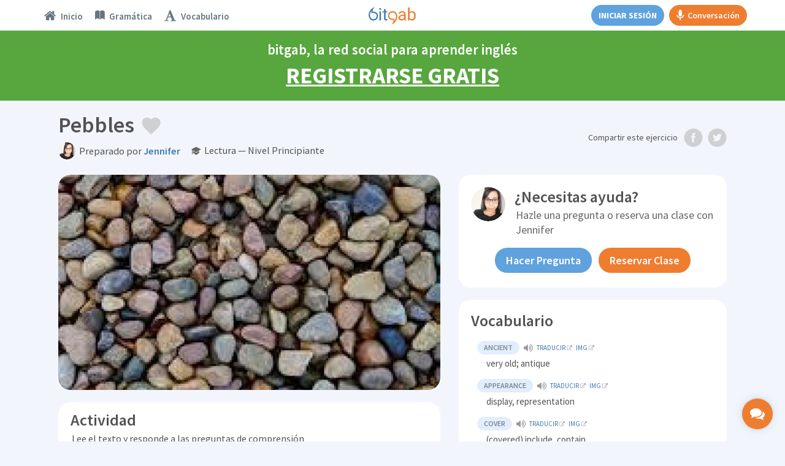

--- FILE ---
content_type: text/html; charset=utf-8
request_url: https://www.bitgab.com/ejercicio/pebbles
body_size: 42785
content:
    <!DOCTYPE html>
<html lang="es">
  <head>
    <meta charset="utf-8">
    <meta http-equiv="X-UA-Compatible" content="IE=edge">
    <title>Pebbles &middot; Ejercicio de inglés (lectura, nivel principiante) | bitgab</title>
    
    <!--===================================================-->
    <!-- Tell the browser to be responsive to screen width -->
<meta content="width=device-width, initial-scale=1, maximum-scale=1, user-scalable=no" name="viewport">
<!-- Bootstrap 3.3.5 -->
<link rel="stylesheet" href="/assets-dashboard/bootstrap/css/bootstrap.min.css">
<!-- Google Fonts -->
<link href='https://fonts.googleapis.com/css?family=Open+Sans:400,300,600,400italic|Source+Sans+Pro:400,600,300,400italic,700,200,300italic|Roboto:400,300,500,400italic' rel='stylesheet' type='text/css'>
<!-- Ionicons -->
<link rel="stylesheet" href="/assets-dashboard/fonts/ionicons/css/ionicons.min.css">
<!-- Font Awesome -->
<link rel="stylesheet" href="/assets-dashboard/fonts/font-awesome/css/font-awesome.min.css">
<!-- Theme style -->
<link rel="stylesheet" href="/assets-dashboard/css/AdminLTE.css">
<!-- Own CSS files -->
<link rel="stylesheet" href="/assets-dashboard/css/global.css">
<!-- Star Ratings -->
<link rel="stylesheet" href="/assets-dashboard/css/star-rating.min.css">
<!-- Custom Scrollbar -->
<!-- <link rel="stylesheet" href="/assets-dashboard/plugins/mCustomScrollbar/jquery.mCustomScrollbar.css"> -->
<!-- DataTables -->
<link rel="stylesheet" href="/es/dashboard/plugins/datatables/dataTables.bootstrap.css">
<!-- HTML5 Shim and Respond.js IE8 support of HTML5 elements and media queries -->
<!-- WARNING: Respond.js doesn't work if you view the page via file:// -->
<!--[if lt IE 9]>
    <script src="https://oss.maxcdn.com/html5shiv/3.7.3/html5shiv.min.js"></script>
    <script src="https://oss.maxcdn.com/respond/1.4.2/respond.min.js"></script>
<![endif]-->
<link href="/assets-home/ico/apple-touch-icon-152-precomposed.png" rel="apple-touch-icon-precomposed" sizes="152x152">
<link href="/assets-home/ico/apple-touch-icon-144-precomposed.png" rel="apple-touch-icon-precomposed" sizes="144x144">
<link href="/assets-home/ico/apple-touch-icon-120-precomposed.png" rel="apple-touch-icon-precomposed" sizes="120x120">
<link href="/assets-home/ico/apple-touch-icon-114-precomposed.png" rel="apple-touch-icon-precomposed" sizes="114x114">
<link href="/assets-home/ico/apple-touch-icon-72-precomposed.png" rel="apple-touch-icon-precomposed" sizes="72x72">
<link href="/assets-home/ico/apple-touch-icon-57-precomposed.png" rel="apple-touch-icon-precomposed">
<link href="/assets-home/ico/favicon.png" rel="icon">    <!--===================================================-->

    
    <meta http-equiv="content-language" content="es" />
    <meta name="author" content="bitgab" />
    <meta name="copyright" content="bitgab" />
    <meta name="description" content="Completa ejercicios de inglés diarios creados por profesores nativos en bitgab" />
    <meta name="keywords" content="" />
        <meta name="robots" content="index,follow" />
        
    
    <meta name="google" content="notranslate" />
    
    
    <link rel="alternate" hreflang="en" href="https://www.bitgab.com/exercise/pebbles" />
    <link rel="alternate" hreflang="es" href="https://www.bitgab.com/ejercicio/pebbles" />
    
    
       
    
    <meta property="og:locale" content="es_ES" />
    <meta property="og:locale:alternate" content="es_ES" />
    <meta property="og:title" content="Pebbles &middot; Ejercicio de inglés (lectura, nivel principiante)" />
    <meta property="og:type" content="article" />
    <meta property="article:publisher" content="https://www.facebook.com/profile.php?id=100010099202539" />
    <meta property="article:author" content="https://www.facebook.com/bitgabEnglish" />
    <meta property="article:tag" content="Editorials" />
    <meta property="article:published" itemprop="datePublished" content="2026-01-09" />
	<meta property="article:section" itemprop="articleSection" content="Curso de inglés" />
    <meta property="article:published" itemprop="datePublished" content="2016-04-14" />
	<meta property="article:section" itemprop="articleSection" content="Opinion" />
    <meta property="og:image" content="https://www.bitgab.com/uploads/1616846111-pebbles-1616846111.jpg" />
    <meta property="og:image:width" content="640" />
    <meta property="og:image:height" content="400" />
    <meta property="og:image:type" content="image/jpg" />
    <meta property="og:url" content="https://www.bitgab.com/ejercicio/pebbles" />
    <meta property="og:description" content="Completa ejercicios de inglés diarios creados por profesores nativos en bitgab" />
    
    <meta property="fb:app_id" content="247805475565266" />
    <meta property="fb:admins" content="100010635878440" />
    
    <link rel="image_src" href="https://www.bitgab.com/uploads/1616846111-pebbles-1616846111.jpg" />
    
    
    
    <!--Twitter Card-->
    <meta name="twitter:card" content="summary_large_image">
    <meta name="twitter:site" content="@bitgabEnglish">
    <meta name="twitter:creator" content="@bitgabEnglish">
    <meta name="twitter:title" content="Pebbles &middot; Ejercicio de inglés (lectura, nivel principiante) | bitgab">
    <meta name="twitter:description" content="Completa ejercicios de inglés diarios creados por profesores nativos en bitgab">
    <meta name="twitter:image" content="https://www.bitgab.com/uploads/1616846111-pebbles-1616846111.jpg">

  </head>
  <body class="skin-black-light  " id="page-topic">
  
  
  <div class="body-container">
  
  	<!--NAVBAR-->
    <!--===================================================-->
    

<!-- CALL RTC LIBRARY HERE -->
 <!-- Assumes global locations for socket.io.js and easyrtc.js -->
 <script src="https://www.bitgab.com:8888/socket.io/socket.io.js"></script>
 <script type="text/javascript" src="https://www.bitgab.com:8888/easyrtc/easyrtc.js"></script>

<script>

(function(i,s,o,g,r,a,m){i['GoogleAnalyticsObject']=r;i[r]=i[r]||function(){
	(i[r].q=i[r].q||[]).push(arguments)},i[r].l=1*new Date();a=s.createElement(o),
	m=s.getElementsByTagName(o)[0];a.async=1;a.src=g;m.parentNode.insertBefore(a,m)
	})(window,document,'script','//www.google-analytics.com/analytics.js','ga');

	ga('create', 'UA-68353022-1', 'auto');
	ga('send', 'pageview');

	</script>
 
 <!-- Facebook Pixel Code -->
<script>
!function(f,b,e,v,n,t,s){if(f.fbq)return;n=f.fbq=function(){n.callMethod?
n.callMethod.apply(n,arguments):n.queue.push(arguments)};if(!f._fbq)f._fbq=n;
n.push=n;n.loaded=!0;n.version='2.0';n.queue=[];t=b.createElement(e);t.async=!0;
t.src=v;s=b.getElementsByTagName(e)[0];s.parentNode.insertBefore(t,s)}(window,
document,'script','https://connect.facebook.net/en_US/fbevents.js');

fbq('init', '1535945660046956');
fbq('track', "PageView");
</script>
<noscript><img height="1" width="1" style="display:none"
src="https://www.facebook.com/tr?id=1535945660046956&ev=PageView&noscript=1"
/></noscript>
<!-- End Facebook Pixel Code -->

<!-- DO NOT MODIFY -->
<!-- Quora Pixel Code (JS Helper) -->
<script>
!function(q,e,v,n,t,s){if(q.qp) return; n=q.qp=function(){n.qp?n.qp.apply(n,arguments):n.queue.push(arguments);}; n.queue=[];t=document.createElement(e);t.async=!0;t.src=v; s=document.getElementsByTagName(e)[0]; s.parentNode.insertBefore(t,s);}(window, 'script', 'https://a.quora.com/qevents.js');
qp('init', '12c8745db70446c5a1178a3bd17b0b3c');
qp('track', 'ViewContent');
</script>
<noscript><img height="1" width="1" style="display:none" src="https://q.quora.com/_/ad/12c8745db70446c5a1178a3bd17b0b3c/pixel?tag=ViewContent&noscript=1"/></noscript>
<!-- End of Quora Pixel Code -->

<!-- PayPal BEGIN --> <script> ;(function(a,t,o,m,s){a[m]=a[m]||[];a[m].push({t:new Date().getTime(),event:'snippetRun'});var f=t.getElementsByTagName(o)[0],e=t.createElement(o),d=m!=='paypalDDL'?'&m='+m:'';e.async=!0;e.src='https://www.paypal.com/tagmanager/pptm.js?id='+s+d;f.parentNode.insertBefore(e,f);})(window,document,'script','paypalDDL','dde2caa3-36ce-4d16-a963-73a088cdb8e4'); </script> <!-- PayPal END -->

    <header class="main-header">  
    
    <!-- Header Navbar: style can be found in header.less -->
    <nav class="navbar navbar-fixed-top" role="navigation">
      <!-- Sidebar toggle button
      <a href="" class="sidebar-toggle" data-toggle="offcanvas" role="button">
        <span class="sr-only">Toggle navigation</span>
      </a>-->
		
	  <a href="" id="global-header-link-group-class" class="alert alert-success hidden" target="_blank">
		<span style="cursor:pointer;font-weight: 700;">
			Tu clase ha empezado. Haz click aquí para entrar.
		</span>
	 </a>
		
      <div id="navbar-container" class="col-xs-12">
   
      
      <!-- Mobile logo -->
      <div class="logo-mobile">
      	<div class="spinner bitgab"></div>
      	<a href="https://www.bitgab.com" class="logo logo-mobile hidden public"></a>
      </div>
      
      
      <!--<div class="col-md-2 visible-lg-block">
      	<a href="">Topics</a>
      	<a href="">Ejercicios</a>
      </div>
      
      <div class="col-md-2 visible-lg-block pull-right">
      	<a href="">Friends</a>
      </div>-->
      
      
      <!-- Navbar Right Menu -->
      <div class="navbar-left">
        <ul class="nav navbar-nav">
        
                  
         	<a class="btn btn-primary hidden-sm hidden-md hidden-lg" href="https://www.bitgab.com/es/inicio" style="margin:7px 0;"><span class="btn-unlogged btn-public" style="width: 68px;display: block;">Inicio</span></a>
         
                 
        <li class="dropdown messages-menu hidden-xs">
            <a id="Topics" class="" href="https://www.bitgab.com">
             <div class="dropdown-toggle-wrapper">
              <i class="fa fa-home"></i>
              <span class="tooltip nav-tooltip hidden-lg"><span class="tooltiptext">Inicio</span></span>
              <span class="navbar-left-label active-text hidden-sm hidden-md">Inicio</span>
              </div>
            </a>
          </li>
          
                    
<!--
          <li class="dropdown messages-menu hidden-xs">
            <a id="Exercises" class="" href="https://www.bitgab.com/cuadricula-de-ejercicios">
          	 <div class="dropdown-toggle-wrapper">
              <i class="ion ion-university"></i>
              <span class="tooltip nav-tooltip hidden-lg"><span class="tooltiptext">Ejercicios</span></span>
              <span class="navbar-left-label active-text hidden-sm hidden-md">Ejercicios</span>
             </div>
            </a>
          </li>
-->
          
                    
          
          <li class="dropdown messages-menu hidden-xs">
            <a id="Grammar" class=""  href="https://www.bitgab.com/gramatica" >
          	 <div class="dropdown-toggle-wrapper">
              <i class="ion ion-ios-book"></i>
              <span class="tooltip nav-tooltip hidden-lg"><span class="tooltiptext">Gramática</span></span>
              <span class="navbar-left-label active-text hidden-sm hidden-md">Gramática</span>
             </div>
            </a>
          </li>
          
          
          <li class="dropdown messages-menu hidden-xs">
            <a id="Vocabulary" class=""  href="https://www.bitgab.com/vocabulario" >
          	 <div class="dropdown-toggle-wrapper">
              <i class="fa fa-font"></i>
              <span class="tooltip nav-tooltip hidden-lg"><span class="tooltiptext">Vocabulario</span></span>
              <span class="navbar-left-label active-text hidden-sm hidden-md">Vocabulario</span>
             </div>
            </a>
          </li>

        </ul>
      </div>

      
      
      <!-- Navbar Right Menu -->
      <div class="navbar-custom-menu">
        <ul class="nav navbar-nav"> 
       
       
	           
        <li id="searchbox" class="messages-menu hidden-xs hidden-sm public"> 
          <form action="/es/topics" method="get" class="sidebar-form">
          <div class="input-group">
            <input type="text" name="s" class="form-control" placeholder="Buscar en bitgab" style="padding: 0 5px 5px 15px;">
                <span class="input-group-btn">
                  <button type="submit" name="search" id="search-btn" class="btn btn-flat" style="padding: 0 12px 3px 12px;"><i class="ion ion-search"></i>
                  </button>
                </span>
          </div>
        </form>
        </li>
        
              
       
              
       
       
        <div style="padding: 8px 0;display:flex;">
        <a class="btn btn-primary hidden-xs" href="https://www.bitgab.com/es/inicio" style="margin:0 8px;"><span class="hidden-xs hidden-sm hidden-md btn-unlogged btn-public">Iniciar sesión</span><span class="hidden-lg btn-unlogged btn-public" style="display: block;">Inicio</span></a>
        
        
        
                
        
                 
        <a class="btn btn-gab" id="start-gab-button" href="https://www.bitgab.com/practicar-conversacion-de-ingles" style="height: 34px;"><i class="ion-android-microphone hidden-xs" style="font-size: 20px;margin-right: 5px;line-height: 20px;"></i> Conversación</a>
            
        
        </div>
        
         
        
      </div>
      </div>
      
          
    	      		
              		
            <a id="calltoaction-band-learn-spanish" class="alert alert-success register-now-header-alert hidden" href="https://www.bitgab.com/es/aprender-espanol" style="cursor:pointer;">
               	bitgab, la red social para aprender español <div class="register-now-header-link"> Registrarse GRATIS</div>
             </a>
             
             
             <a id="calltoaction-band-learn-english" class="alert alert-success register-now-header-alert " href="https://www.bitgab.com/es/aprender-ingles" style="cursor:pointer;">
               	bitgab, la red social para aprender inglés <div class="register-now-header-link"> Registrarse GRATIS</div>
             </a>
            
           
      			
      
	              

	  
	  
	  	  
    <div id="notifier" class="alert alert-success header-alert notify"><span id="notifier-text"></span></div>
    
    </nav>
    
    </header>
    
    <div id="mySidenav" class="sidenav loading  ">
     <div class="sidebar-public-notifier hidden">
     <div style="display:flex;justify-content: center;align-items: center;height: 100%;color: #bbb;font-weight: 600;font-size: 22px;text-align: center;margin: 0 20px;"><span>Por favor <a href="https://www.bitgab.com/es/aprende-ingles" class="chat-log-in-link">inicia sesión</a> para acceder al chat</span></div><div class="sidebar-public-closer" style="position: absolute;bottom: 10px;width: 100%;text-align: center;color: #bbb;font-weight: 600;font-size: 14px;"><span class="disabled" onclick="closeNav()">Cerrar</span></div>
     </div>
      <ul>
      	
          <li class="header">Amigos y Profesores Favoritos<span class="minimizer"><i class="ion-arrow-up-b"></i></span></li>
          <div class="chat-user-placeholder" id="friendsOnlineList">
         	  <li class="empty">No hay usuarios disponibles</li>
          </div>
          <li class="header">Más Contactos  <span class="minimizer"><i class="ion-arrow-up-b"></i></span></li>
          <div class="chat-user-placeholder" id="othersOnlineList">
              <li class="empty">No hay usuarios disponibles</li>
          </div>
          
                   
<!--
         <div style="height: 60px;display: flex;align-items: center;justify-content: center;border-top: 1px solid #eee;">
          	<a href="https://www.bitgab.com//find-friends?qname=&amp;qcity=&amp;qcountry=&amp;qlevel=&amp;qprofession=null&amp;quniversity=&amp;qcollege=&amp;search=1" class="btn btn-default" style="font-size: 12px;margin: 0 3px;width: 100px;padding: 6px 3px;">Buscar amigos</a>
          	<a href="https://www.bitgab.com//find-teachers?qname2=&amp;qcountry2=&amp;qlang=&amp;search2=1" class="btn btn-default" style="font-size: 12px;margin: 0 3px;width: 100px;padding: 6px 3px;">Buscar profesores</a>
          </div>
-->
          
          
         
         <div class="chat-bottom-search">
          <form action="/es/topics" method="get" class="sidebar-form" style="height: 25px;">
              <div class="input-group">
                <input type="text" name="s" class="form-control" placeholder="Search..." style="height: 20px;line-height: 20px;border: 0;padding: 12.5px 5px 12.5px 15px;">
                    <span class="input-group-btn">
                      <button type="submit" name="search" id="search-btnChat" class="btn btn-flat" style="height: 25px;padding: 0 12px 0px 12px;"><i class="ion ion-search"></i>
                      </button>
                    </span>
              </div>
            </form>
         </div>
         <div class="chat-bottom-menu">
                   	<div class="chat-bottom-menu-invite-button" style="display: flex;align-items: center;justify-content: center;padding:10px 10px 3px;">
      	  		<a data-toggle="modal" data-target="#invite-global-modal" class="btn btn-primary btn-block" style="width:100%;">Invitar Amigos</a>
		      </div>
                    <div class="chat-bottom-menu-settings-menu" style="width: 220px;height: 25px;display: flex;flex-direction: row;transform:translateZ(0);background:#f7f7f7;">
              <div style="display: flex;flex-direction: row;"><div class="indicator" style="display: flex;flex-direction: row;margin: auto auto auto 10px;"></div><div style="margin-left: 5px;color: #666;display: flex;flex-direction: column;margin: auto auto auto 5px;">Disponible</div></div>
              <div class="btn-group" style="display: flex;flex-direction: column;margin-left: auto;">
                <button type="button" class="btn btn-default dropdown-toggle chat-cog" data-toggle="dropdown" aria-expanded="false" style="border: 0;text-align: left;line-height:12px;display: flex;flex-direction: row;">
                  <div style="color: #666;display: flex;flex-direction: row;margin: auto;"><span style="display: flex;flex-direction: column;margin: auto;">Configuración </span><i class="caret" style="color: #bbb;display: flex;flex-direction: column;margin: auto auto auto 3px !important;transform: rotate(180deg);"></i></div>
                </button>
                <ul class="dropdown-menu focus-menu" style="min-width:0;height:auto;bottom: 28px;top:auto;left: auto;right:5px;padding:4px 0;">
                  <li class="cog-option"><a href="#/" class="chat-close-option" onclick="closeNav();return false;" disabled="">Cerrar Chat</a></li>
                                                    </ul>
              </div>
          </div>
         </div>
      </ul>
    </div>
        
  	<div class="md-chat-overlay"></div>
    
        
    <input type="hidden" id="useridGlobal" value="1" autocomplete="off">
    <input type="hidden" id="endDateDisplay" value="0" autocomplete="off">
    <input type="hidden" id="usertypeGlobal" value="student" autocomplete="off">
    <input type="hidden" id="chatcourse" value="">
	<input type="hidden" id="verificationRequired" value="">
	<input type="hidden" id="emailConfirmed" value="">
    
    <input type="hidden" id="myBookings" value="">

    <input type="hidden" id="school_id" value="0">
    <input type="hidden" id="school_admin" value="0">
    <input type="hidden" id="myRank" value="">
    
         	<input type="hidden" id="fakeuser" value="1" autocomplete="off" />
          
     
     
     
     
     <!-- Use any element to open the sidenav -->
      <!-- <div id="chat-button" onclick="openNav()">
        <i class="fa fa-comments"></i>
        <div style="margin-top:3px;font-size:10px;font-weight:700;">CHAT</div>
        <div class="chat-msg">OFF</div>
      </div> -->
      
      
      <div id="mobile-private-gab-button" onclick="openNav()">
          <i class="fa fa-comments"></i>
      </div>
     
     
     <input type="hidden" id="userFriendsChat" value="" />
     
     
     
     
      
      <div id="message-modalChat" class="hidden">
      <div class="modal-dialog">
        <div class="modal-content">
          <div class="modal-header" style="padding: 10px;">
            <button type="button" class="close exit" aria-label="Close">
              <span aria-hidden="true">×</span></button>
              <button type="button" class="close resizechatwindow" onclick="this.blur()">
                      <span aria-hidden="true"><i class="ion-arrow-resize" style="font-size:18px;"></i></span>
                    </button>
                                  <button type="button" class="close callButtonsStudent startVideoCall" data-video="0">
                      <span aria-hidden="true"><i class="ion-ios-telephone" style="font-size:18px;"></i></span>
                    </button>
            		    <button type="button" class="close callButtonsStudent startVideoCall" data-video="1">
                      <span aria-hidden="true"><i class="ion-ios-videocam" style="font-size:18px;"></i></span>
                    </button>
                          
            <h4 class="modal-title" style="font-size: 14px;"><div class="product-img" style="display:inline-block;margin-right: 4px;"><a href="" data-user="" data-toggle="modal" data-target="#user-profile-modal" style="border:0;"><img class="chatActiveUserPhoto" alt="User Avatar" src="https://www.bitgab.com/uploads/profile/files/default.png" class="img-circle" style="height: 20px;"></a></div><a class="chatActiveUserTitle" href="" data-user="2024" data-toggle="modal" data-target="#user-profile-modal" style="border:0;font-size: 14px;line-height: 20px;vertical-align: middle;"></a></h4>
          </div>
          
                    
		  		  <a href="" data-user="" data-friendname="" data-usertype="teacher" data-dismiss="modal" data-toggle="modal" data-target="#book-lesson-modal" class="teacherrate hidden" style="display: flex;flex-direction: row;padding: 5px 10px;font-weight: 600;color: #fff;background-color: #ef7d30;cursor: pointer;text-decoration: none !important;"><i class="ion-ios-videocam" style="font-size: 18px;display: flex;flex-direction: column;"></i><span style="margin-left: 4px;">Tarifa clase individual: <span class="ratevalue"></span>/hr<br> <!--Prueba 2 minutos GRATIS! <br>--> <div style="font-variant:small-caps;">Click para reservar clase</div></span></a>
          
           <a href="" data-video="1" class="bookinginfo hidden startVideoCall" style="display: flex;flex-direction: row;padding: 5px 10px;font-weight: 600;color: #fff;background-color: #51a336;cursor: pointer;text-decoration: none;"><i class="ion-ios-videocam" style="font-size: 18px;display: flex;flex-direction: column;"></i><span style="margin-left: 4px;">Tienes una clase reservada con este profesor.<br> <div style="font-variant:small-caps;">Click para empezar clase</div></span></a>
		            
          <div class="modal-body no-padding">
            
            <!--
            <input type="hidden" id="target">
            <input type="hidden" id="usermessagesfrom" value="0">
            <input type="hidden" id="scrollmessagesfrom" value="0">
            <input type="hidden" id="lastmsg" value="0">
            -->
            
            <div id="receiveMessageAreaMessageChat" class="direct-chat direct-chat-primary">
                <div class="box-body" id="conversationBoxMessageChat">
               
                
                <!-- Conversations are loaded here -->
                <div style="background: rgb(249, 249, 249) none repeat scroll 0% 0%;" id="conversation" class="direct-chat-messages">
                 
                    
                </div>
                
              </div></div></div>
                  
              <div class="user-offline-explainer">
                <div style="display: flex;align-items: flex-start;">
                  <i class="ion-power" style="color: #3c7ab5;margin-right: 6px;vertical-align: middle;font-size: 13.5px;"></i>
                  <span style="vertical-align: middle;">Usuario desconectado. Espera para enviar mensaje.<span>
                </div>
              </div>   
                
                  <!-- /.box-body -->
                  <div class="box-footer" id="sendMessageAreaChat">
                    <div style="display:none;" id="iamChat">Obtaining ID...</div>
                    <form method="post" action="">
                      <div class="input-group" style="width:100%;display:block;">
                        <textarea type="text" class="form-control" placeholder="Escribe un mensaje..." autocomplete="off" name="message" id="sendMessageTextChat" rows="1"></textarea>
                        <button data-target="bB0mh5_NYsS3K2l0QcLe" data-room="everyone0" class="btn btn-block btn-primary sendChatButton hidden">Enviar</button>
                      </div>
                    </form>
                  </div>
                 
                  
         </div>
            
            
          </div>
          
        </div>
      
      
      
      
      
      
      
      <!-- CHAT OLD SIDEBAR ##################################################################################### -->
      <div class=hidden>
      
      
      <div id="main" class="hidden">
      
            <div class="hidden">
      
                <h3> Adding api fields</h3>
                <input type="text" id="apiroomname" placeholder="room name">
                <input type="text" id="apifieldname" placeholder="field name"><br>
                <input size="50" type="text" id="apifieldvalue" placeholder="field value"><br>
                <button onclick="addApiField()">Add the api field</button>
            </div>
            
            <div class="hidden">
                <h3>Getting the list of room occupants</h3>
                <input type="text" id="queryRoom" placeholder="room name" value="roomeveryone0">
                
                <button id="queryRoomButton" onclick="queryRoomNames();">Dump occupant names to console</button>
            </div>
      
            <div class="postconnection hidden">
                <h3 class="hidden">Fields from server</h3>
                <div id="fields" class="hidden">
                </div>
                <button onclick="easyrtc.getFreshIceConfig();" class="postconnection hidden"> Get Fresh ICE configuration</button>
                <h3 class="hidden"> Name To Id</h3>
                <div class="hidden">
                    <input id="targetName" type="text" />
                    <button onclick="getIdsOfName();">Fetch ids</button>
                    <div id="foundIds"></div>
                </div>
            </div>
      
            <!--hide
            <h2>Testing the following EasyRTC Features:</h2>
            <ul>
                <li><strong>Authentication</strong> - If username is provided, it will be available to others to see.</li>
                <li><strong>Define Rooms during Authentication</strong> - You can join rooms before you press 'Connect'.</li>
                <li><strong>Default Rooms</strong> - If you join no rooms before you connect, you will join the default room.</li>
                <li><strong>Messages to All In Room (targetRoom)</strong> - Type a message, then click on a room name to send it to everyone in the same room. When received, the other client will know it was sent to the room at large.</li>
                <li><strong>Message to Individual In Room (targetRoom + targetEasyrtcid)</strong> - Type a message, then click on another client in a room to send it to just that person. That person will know it was sent directly to them, and that it was sent via a specific room.</li>
                <li><strong>Presence</strong> - Your presence gets sent to all clients in rooms you share. DND=Do not disturb. XE=Extended Away. The status field can be any string.</li>
                <li><strong>Delta Lists</strong> - After initial login, the client should only receive changes to who is online.</li>
            </ul>
            -->
      
            <!-- End Main Content -->
        </div>  
        
      
      <div id="chatwrapper" class="hidden">
        
        <div class="box box-solid ">
            <div class="box-header with-border">
              <h3 class="box-title"><i class="ion ion-inline ion-person-add"></i> Chat</h3>
            </div>
            <!-- /.box-header -->
            <div style="padding:0px;" class="box-body">
            
                <div class="chat-users">
                    <ul></ul>
                </div>
                
                               
                
                <input type="text" id="mychatid" value="" />
                <input type="text" id="activeChatUserId" value="0" />
                
                
                <button onClick="clearAllChatHistory();">Clear history</button>
                
                 <div class="preconnection hidden">
                    
                                        
                    <input type="hidden" id="userNameField" value="~1~X~0~~1~~1~" />
                    
                    
                    
                    <input type="hidden" id="credentialField" value="1234" />
                    
                    <div>
                        <button id="connectButton" onclick="connect();">Connect to Chat</button>
                    </div>
                </div>
                <div class="postconnection hidden">
                    <button onclick="disconnect();">Disconnect from server.</button>
                </div>
                <div class="hidden">
                    Presence:
                    <input type="radio" name="presence" onclick="setPresence('away');"/>away
                    <input type="radio" name="presence" checked onclick="setPresence('chat');"/>chat
                    <input type="radio" name="presence" onclick="setPresence('dnd');"/>dnd
                    <input type="radio" name="presence" onclick="setPresence('xa');"/>xa
                    <input type="text" onkeyup="updatePresenceStatus(this.value);" />
                </div>
                <div class="hidden">
                    Quick Join -
      
                    <div id="quickJoinBlock"></div> <button onclick="refreshRoomList();"> Refresh</button>
                    <button id="joinRoomEveryone" onclick="addRoom(null, null, true);">or join </button>
                    <input id="roomToAdd" type="text" size="20" value="" />
                    
                    <button id="joinRoomPrivate" onclick="addRoomPrivate(null, null, true);">or join </button>
                    <input id="roomToAddPrivate" type="text" size="20" value="" />
                    
                    <br>
                    Optional room parameters<input id="optRoomParms" type="text" size="20"/>
      
                </div>
      
                <div class="postconnection hidden">
                    <div id="sendMessageArea">
      
                        <div id="iam">Not connected yet</div>
                        Rooms:
                        <div id="rooms"></div>
                    </div>
                    
                </div>
                
                
                
                
                
                
                
            
            </div>
                        
            <!-- /.box-body -->
          </div>
        
      </div>
      
      
      <div class="chatwindow hidden" id="chatwindow">
        
        <div class="box box-solid ">
            <div class="box-header with-border">
                <button type="button" class="close" data-dismiss="modal" aria-label="Close">
                    <span aria-hidden="true" style="font-size:25px;">×</span>
                </button>
              <h3 class="box-title"><i class="ion ion-inline ion-person-add"></i> Chat with XXX</h3>
            </div>
            <div style="padding:0px;" class="box-body">
            
                <div id="receiveMessageArea">
                    Received Messages:
                    <div id="conversationOLD"></div>
                </div>
            </div>
            
            
            <div class="box-footer">
                <textarea id="sendMessageTextChatOLD" placeholder="Enter your message here"></textarea>
                <button data-target="bB0mh5_NYsS3K2l0QcLe" data-room="roomeveryone0" class="btn btn-block btn-primary sendChatButton">Send</button>
            </div>
            
            <!-- /.box-body -->
          </div>
        
      </div>
      
      </div>
      <!-- CHAT OLD SIDEBAR ENDS ##################################################################################### -->     <!--===================================================-->
    <!--END NAVBAR--> 
  
    <div class="wrapper" id="topic-3457" itemscope itemtype="http://schema.org/NewsArticle">
    
    	<meta itemscope itemprop="mainEntityOfPage"  itemType="https://schema.org/WebPage" itemid="https://google.com/article"/>



      <!-- Content Wrapper. Contains page content -->
      <div class="content-wrapper">
        <!-- Content Header (Page header) -->
        <section class="content-header">
          
          
          <!-- Main row -->
          <div class="row">
            <!-- Left col -->
            <div class="col-xs-12">

                <div id="page-title-wrapper" class="col-xs-9 no-padding">
                    <h1 class="page-title" style="margin-bottom: 0;">
					  <span id="title-text" itemprop="headline">Pebbles</span>
                    	<!--<div class="share-icons">-->
                        	<!--<i id="fv-topic" class="ion ion-inline ion-android-favorite"></i>-->
                            <!--<a href="/en/news/2015/11/benzema-a-goal-machine-against-barcelona-at-the-bernabeu" class="" onclick="#"><img id="fv" src="img/assets/favorite-gr.svg"></a>-->
                            <div id="left-float" style="display:inline-block;vertical-align: middle;">
                            	<a data-topic="3457" href="#" class="share-icons favoritebtn" style="margin-left:0;"><div class="fv-gr "></div></a>

                                <!--
                                <a class="favoritebtn" data-topic="'+topic.id+'" href="#"><div style="opacity:1;position:absolute;top: 0;right: 0;z-index: 2;" class="fv-index'+favorited+'"></div></a>
                                -->
                            	<a href="https://www.facebook.com/dialog/feed?app_id=247805475565266&display=popup&link=https://www.bitgab.com/ejercicio/pebbles&redirect_uri=https://www.bitgab.com/ejercicio/pebbles&picture=https://www.bitgab.com/uploads/1616846111-pebbles-1616846111.jpg&name=Pebbles%20%26middot%3B%20Ejercicio%20de%20ingl%C3%A9s%20%28lectura%2C%20nivel%20principiante%29&caption=bitgab.com%20%7C%20Aprende%20ingl%C3%A9s%20online%20GRATIS&description=Completa%20ejercicios%20de%20ingl%C3%A9s%20diarios%20creados%20por%20profesores%20nativos%20en%20bitgab" class="share-icons hidden-md hidden-lg" target="_blank"><div class="fb-gr"></div></a> 
                        		<a href="//twitter.com/share?url=https://www.bitgab.com/ejercicio/pebbles&amp;text=Pebbles%20%23ingl%C3%A9s%20%23lectura%20%23English%20%23reading" class="share-icons hidden-md hidden-lg" target="_blank"><div class="tw-gr"></div></a>
                                <!--<i id="fb-topic" class="Sharer_icon fa fa-facebook"></i> 
                                <i id="tw-topic" class="Sharer_icon fa fa-twitter"></i>-->
                            <!--</div>-->
                        </div>
                        
                    </h1>
                   
                    
                    <div class="page-title teacher-title" style="display: block;margin: 5px 0;overflow: auto;line-height: 1;">
					  
					   <div style="height: 28px;vertical-align: middle;display: inline-block;">
                            <a href="#teacher-profile-modal" data-toggle="modal" data-user="35843" ><img id="teacher-pic" class="img-circle" src="https://www.bitgab.com/uploads/profile/files/thumbnail/35843.jpeg" alt="Jennifer" style="height:2em;width:2em;" onerror="this.src='https://www.bitgab.com/uploads/profile/files/thumbnail/university.png'"></a>
                        </div>
                        <div style="display: inline-block;margin-left: 3px;vertical-align: middle;">
                            <p style="font-size:18px;margin-bottom:0;"><span style="font-size: 0.9em;" itemprop="author" itemscope itemtype="https://schema.org/Person"><span class="info-text">Preparado por </span><a href="#teacher-profile-modal" data-toggle="modal" data-user="35843" ><b itemprop="name">Jennifer</b></a></span></p>
                        </div>
                        <!--<div class="pull-left" style="margin-left:7px;">
                            <p style="font-weight:300;font-size:18px;margin-bottom:0;"><span style="font-size: 0.9em;color: #333;">|</span></p>
                        </div>-->
						<div class="topic-level-explainer" style="vertical-align: middle;">
                            <div style="font-size:18px;margin-bottom:0;display:flex;"><i class="ion ion-inline ion-university" style="color:#666;vertical-align: initial;"></i><span class="exercise-level" style="font-size: 0.9em;">Lectura &mdash; Nivel Principiante</span>  
                            </div>
                        </div>
						                    </div>
                    
                
                    <!--<div id="searchbox" class="dropdown messages-menu visible-xs visible-sm" style="width:100%;height:34px;margin:13px 0 0 0;">
                        <form action="#" method="get" class="sidebar-form" style="margin:0;">
                            <div class="input-group">
                                <input type="text" name="q" class="form-control" placeholder="Buscar en bitgab" style="padding:5px 5px 7px 15px;background-color: #fff;">
                                <span class="input-group-btn" style="margin-left: 0;vertical-align:top;">
                    <button type="submit" name="search" id="search-btn" class="btn btn-flat" style="background-color: #fff;"><i class="ion ion-search"></i>
                    </button>
                  </span>
                            </div>
                        </form>
                    </div>-->
                </div>

                <div id="toggle-wrapper" class="col-xs-3 no-padding toggle-wrapper-topic">
                    
                    
                    <meta  itemprop="description" content="Completa ejercicios de inglés diarios creados por profesores nativos en bitgab"/>
                    
                    <span itemprop="publisher" itemscope itemtype="https://schema.org/Organization">
                        <span itemprop="logo" itemscope itemtype="https://schema.org/ImageObject">
                            <meta itemprop="url" content="https://www.bitgab.com/assets-dashboard/img/logos/bg.png">
                            <meta itemprop="width" content="40">
      						<meta itemprop="height" content="40">
                        </span>
                        <meta itemprop="name" content="bitgab">
                    </span>
                    
                    <meta itemprop="datePublished" content="2026-01-09T08:00:00+08:00"/>
  					<meta itemprop="dateModified" content="2026-01-09T08:00:00+08:00"/>
                    
					                    <div class="btn-group pull-right" role="group">
                        <span class="pull-left medium-filter-text" style="height: 34px;padding:5px;"><span class="long-filter-text">Compartir <span class="hidden-md">este ejercicio</span></span></span> 
                        <div class="right-float" style="float:right;">
                        	<a href="https://www.facebook.com/dialog/feed?app_id=247805475565266&display=popup&link=https://www.bitgab.com/ejercicio/pebbles&redirect_uri=https://www.bitgab.com/ejercicio/pebbles&picture=https://www.bitgab.com/uploads/1616846111-pebbles-1616846111.jpg&name=Pebbles%20%26middot%3B%20Ejercicio%20de%20ingl%C3%A9s%20%28lectura%2C%20nivel%20principiante%29&caption=bitgab.com%20%7C%20Aprende%20ingl%C3%A9s%20online%20GRATIS&description=Completa%20ejercicios%20de%20ingl%C3%A9s%20diarios%20creados%20por%20profesores%20nativos%20en%20bitgab" class="share-icons" target="_blank"><div class="fb-gr"></div></a> 
                        	<a href="//twitter.com/share?url=https://www.bitgab.com/ejercicio/pebbles&amp;text=Pebbles%20%23ingl%C3%A9s%20%23lectura%20%23English%20%23reading" class="share-icons" target="_blank"><div class="tw-gr"></div></a>
                       		<!--<i id="fb-topic" class="Sharer_icon fa fa-facebook"></i> 
                           	<i id="tw-topic" class="Sharer_icon fa fa-twitter"></i>-->
                        </div>
                        
                    </div>
					                    
                    
                    
                </div>
            </div>
          
          </div>
          
        </section>

        <!-- Main content -->
        <section class="content">
        
        <!-- Main row -->
          <div class="row">
            <!-- Left col -->
            <div class="col-xs-12">
        
          
          
          <!-- Main row -->
		  		<div class="row staticFlexer">
                    <!-- Left col -->
 
                  
                  
        <div id="left-column" class="col-xs-12 col-md-7">
                        
                        						<div id="video-holder" class="panel-body" style="padding:0; margin-bottom:20px;">
                        	<div class="aspectRatioForcer">
                        	
                        	<div itemprop="image" itemscope itemtype="https://schema.org/ImageObject">
                            	<img class="img-responsive" src="https://www.bitgab.com/uploads/1616846111-pebbles-1616846111.jpg">
                            	<meta itemprop="url" content="https://www.bitgab.com/uploads/1616846111-pebbles-1616846111.jpg">
                            	<meta itemprop="width" content="800">
                            	<meta itemprop="height" content="800">
                          	</div>
                            
                        </div>
						</div>
                                             
                                          
                     
        
        
         
        
        <div class="box box-solid no-padding" id="examTabsContent">
 
                    
<div class="box-solid-title">
    Actividad
    <h3 class="exam-title">Lee el texto y responde a las preguntas de comprensión</h3>
</div>  

<hr class="no-margin">              

<div class="box-body" id="questions">

<form id="examForm" name="examForm">

<div class="sticky-text">Pebbles on Earth exist in two types of locations – on the beaches of various oceans and seas, and inland where ancient seas used to cover the land. Then, when the seas retreated, the rocks became landlocked. <br />
<br />
Beach pebbles form gradually over time as the ocean water washes over loose rock particles. The result is a smooth, rounded appearance. The colors range from translucent white to black, and include shades of yellow, brown, red and green. <br />
<br />
Inland pebbles  are usually found along the shores of large rivers and lakes. These pebbles form as the flowing water washes over rock particles on the bottom and along the shores of the river. The smoothness and color of river pebbles depends on several factors, such as the composition of the soil of the river banks, the chemical characteristics of the water, and the speed of the current. Because river current is gentler than the ocean waves, river pebbles are usually not as smooth as beach pebbles. The most common colors of river rock are black, grey, green, brown and white.<div style="margin-top: 10px;font-size: 14px;color: #999;">Fuente: <a href="https://en.wikipedia.org/wiki/Pebble" target="_blank"> Wikipedia</a> <i class="fa fa-external-link" aria-hidden="true" style="font-size: 9px;margin-left: 2px;color:#aaa;"></i></div></div>    
                                        
	<ol>
		<li>Where are pebbles usually found?</li>       		                                            
        <div class="radio">
                          <label><input type="radio" name="answer13881" value="1"><span class="multi-choice-alpha">a)</span> on the beaches</label>
                    </div><div class="radio">
                          <label><input type="radio" name="answer13881" value="2"><span class="multi-choice-alpha">b)</span> around the  pond</label>
                    </div><div class="radio">
                          <label><input type="radio" name="answer13881" value="3"><span class="multi-choice-alpha">c)</span> anywhere on earth</label>
                    </div>	
	<hr>
	
		<li>Which originally covered  the inland ?</li>       		                                            
        <div class="radio">
                          <label><input type="radio" name="answer13882" value="1"><span class="multi-choice-alpha">a)</span> the pond</label>
                    </div><div class="radio">
                          <label><input type="radio" name="answer13882" value="2"><span class="multi-choice-alpha">b)</span> the lakes</label>
                    </div><div class="radio">
                          <label><input type="radio" name="answer13882" value="3"><span class="multi-choice-alpha">c)</span> the seas</label>
                    </div>	
	<hr>
	
		<li>What kind of pebbles are formed on the beaches?</li>       		                                            
        <div class="radio">
                          <label><input type="radio" name="answer13883" value="1"><span class="multi-choice-alpha">a)</span> rough</label>
                    </div><div class="radio">
                          <label><input type="radio" name="answer13883" value="2"><span class="multi-choice-alpha">b)</span> smooth</label>
                    </div><div class="radio">
                          <label><input type="radio" name="answer13883" value="3"><span class="multi-choice-alpha">c)</span> shiny</label>
                    </div>	
	<hr>
	
		<li>Which describes an  inland pebble?</li>       		                                            
        <div class="radio">
                          <label><input type="radio" name="answer13884" value="1"><span class="multi-choice-alpha">a)</span> grey</label>
                    </div><div class="radio">
                          <label><input type="radio" name="answer13884" value="2"><span class="multi-choice-alpha">b)</span> gentle</label>
                    </div><div class="radio">
                          <label><input type="radio" name="answer13884" value="3"><span class="multi-choice-alpha">c)</span> rough</label>
                    </div>	
	<hr>
	
		<li>Which word in the last paragraph  also refers to pebble?</li>       		                                            
        <div class="radio">
                          <label><input type="radio" name="answer13885" value="1"><span class="multi-choice-alpha">a)</span> rock</label>
                    </div><div class="radio">
                          <label><input type="radio" name="answer13885" value="2"><span class="multi-choice-alpha">b)</span> current</label>
                    </div><div class="radio">
                          <label><input type="radio" name="answer13885" value="3"><span class="multi-choice-alpha">c)</span> soil</label>
                    </div>	
	<hr>
	
		</ol>
		
	<input type="hidden" id="material" name="material" value="3490">
    <input type="hidden" id="sessionmaterial" name="sessionmaterial" value="3457">
	<input type="hidden" name="user" value="1">
	</form>

  
  <div class="row">
        <div class="col-sm-12" style="text-align:center;">
            
                        <a href="#" id="fakeanswerButton" class="btn btn-primary btn-lg">Corregir</a>
                        
        </div>
    </div>
 </div><input type="hidden" id="isExamCompleted" value="0">     
           
						
            </div>
            
             
          
          
          
          <div class="box box-solid no-padding" id="comment-box-topic">
          
          <div class="box-solid-title">
              Debate
                            <h3 class="exam-title">Practica tus habilidades de escritura debatiendo las siguientes cuestiones</h3>
                        </div>  
             
                    
          <div id="comment-box-topic-discussion-list-wrapper">
          <ol id="comment-box-topic-discussion-list">
          
          	<li>Where do you usually see pebbles?</li><hr><li>Do you like collecting pebbles? Why? Why not?</li><hr><li>What are the uses of pebbles?</li><hr>          
          </ol>    
          </div>
           
    
          
                  <!--Chat widget-->
              <!--===================================================-->
              <div class="panel" id="qawrap" data-html2canvas-ignore="true">
                  
                  
                  <div id="ask-question-box" class="panel-footer">
                      <div class="row">
                          <div class="col-xs-1 pull-left image" style="width: 60px;">
                            <img alt="Public User" class="img-circle img-sm" src="https://www.bitgab.com/uploads/profile/files/default.png">                                
                          </div>
                          <form class="form-self-enabler">
                          <div id="qa-text-area" class="col-xs-11" style="width:calc(100% - 60px);">                                           
                              <textarea placeholder="Empieza una conversación sobre este ejercicio..." class="form-control chat-input" id="message" name="message"></textarea>
                          </div>
                          <div class="col-xs-12 pull-right" style="text-align:right; display:none; margin:14px 4px 4px 4px;" id="sendcommentwrap">
                              <a class="btn btn-default" type="button" id="cancelcomment" style="margin-right:6px;width:78px;">Cancelar</a>
                              <button class="btn btn-primary savebutton" type="submit" style="width:78px;">Enviar</button>
                          </div>
                          </form>
                      </div>
                  </div>
                  
                  
                  <!--Widget body-->
                  <div id="demo-chat-body" class="collapse in">
                      <div class="nano-content pad-all">
                              <ul class="list-unstyled media-block" id="messages" style="margin:10px 0 0 0;"></ul>
                      </div>
                  <!--Widget footer-->
                      
                     
                              
                  <div class="col-12 hidden-md hidden-lg" style="text-align:center;">
                      <button id="morecomments" class="btn btn-lg btn-default" style="margin:0 0 15px;">Ver más</button>
                  </div>
                  
                  
                  
              </div>
                          
                    
                  
                  
              </div>
              <!--===================================================-->
              <!--Chat widget-->
            
            
            
            </div><!--box-body-->
        
               
          
          
        </div>
        
        
        
        
       						 
        
        
        
        
        
        
        
                <div class="col-xs-12 col-md-5 myParent" id="videos">
              <!-- Info Boxes Style 2 -->
              	
                	              		<div id="gab-info" class="box box-solid">
             
                       <div class="box-body no-padding">
                       
                       <div class="row" style="display:table;margin:0;width:100%;">
                           
                           <div id="gab-text-wrap">
                           
                           <div style="display:table;padding: 20px 20px 0 20px;">
                             <img class="img-circle" src="https://www.bitgab.com/uploads/profile/files/thumbnail/35843.jpeg" alt="Jennifer" style="display:table-cell;height: 56px;width:56px;">
                                                          <div style="display:table-cell;vertical-align:middle;">
                                <p id="gab-text-title">¿Necesitas ayuda?</p> 
                                <p id="gab-text">Hazle una pregunta o reserva una clase con <span style="display:inline-block">Jennifer</span></p> 
                             </div>
                                                        </div>
                           
                           </div> 
                           
                           <div class="gab-button-wrapper" style="text-align:center;padding:10px 10px 20px 10px;">
                          
                                                       <div class="btn-group nav-gab-button" role="group">
                            	<button id="gab-button" class="btn btn-primary" data-toggle="modal" data-target="#register-now-modal" style="padding:8px 18px;border-radius: 3px;">Hacer Pregunta</button> 
                            </div>
                            <div class="btn-group nav-gab-button" role="group">
                            	<button id="gab-button-book-lesson" class="btn btn-gab" data-toggle="modal" data-target="#register-now-modal" style="padding:8px 18px;border-radius: 3px;">Reservar Clase</button> 
                            </div>
                           
                                                      
                           </div>
                         
                        </div> 
                      
                      </div>
						
						                      
                    </div>
                    
                                  
              
        
                    
              
              

		<div class="staticcolwrapper"></div>           
		<div class="staticcol">  

    
  
  
  
             <!--<div id="hider" class="box box-solid playerwrap" style="display:none;"></div>--> 
             
             
             
             
      <div class="box box-solid no-padding" style="margin-bottom:0 !important;">

            
            
            
            <div class="tab-content no-padding">
            
            	
               
            
              <div class="tab-pane active" id="tab_10-topic">
       
                <div class="box-body" style="padding-bottom:0;">
                    
                                        
                    
                                        
					<div id="vocabularyWrapper">
                    <p style="margin: 5px 0 15px 0;font-size: 26px;font-weight: 600;">Vocabulario</p>
                    <ul class="tags-line tags-widget tags-vocabulary" style="padding-left:10px;margin-bottom:0;">
                    	
                                                
                        <li style="margin-bottom: 5px;">
                       <div style="display:flex;align-items:center;flex-wrap: wrap;margin-top: -10px;"><a target="_blank" href="https://www.bitgab.com/vocabulario-definicion/ancient" class="vocabulary" style="display:flex;align-items:center;margin-top: 10px;"><strong style="font-weight:600;">ancient</strong></a>
                                              <a class="play clear" data-mp3="https://www.bitgab.com/uploads/1510631522-ancient-1510631522.mp3" style="cursor:pointer;color:#888;display:flex;margin:10px 3px 0 3px;"> <i class="fa fa-volume-up" style="font-size: 16px;color: #999;"></i></a>
                                              <a target="_blank" href="https://translate.google.com/#en/es/ancient" style="margin-left:3px;margin-top: 10px;font-size: 11px;text-transform:uppercase;" class="clear decorated">Traducir<i class="fa fa-external-link" aria-hidden="true" style="font-size: 9px;margin-left: 2px;color:#aaa;"></i></a> <a target="_blank" href="https://www.google.com/search?tbm=isch&q=ancient" style="margin-left:6px;margin-top: 10px;font-size: 11px;text-transform:uppercase;" class="clear decorated">IMG<i class="fa fa-external-link" aria-hidden="true" style="font-size: 9px;margin-left: 2px;color:#aaa;"></i></a></div>
                       <div style="margin: 0 0 10px 15px;font-size: 18px;line-height: 30px;">
                       <ul style="padding-left: 0;margin-top:5px;">
                        <li style="margin-bottom: 0;">
                            <div style="font-size:15px;line-height:20px;">very old; antique</div>
                        </li>
                        </ul>
                        </div>
                      </li>
                        
                        
                                                
                        <li style="margin-bottom: 5px;">
                       <div style="display:flex;align-items:center;flex-wrap: wrap;margin-top: -10px;"><a target="_blank" href="https://www.bitgab.com/vocabulario-definicion/appearance" class="vocabulary" style="display:flex;align-items:center;margin-top: 10px;"><strong style="font-weight:600;">appearance</strong></a>
                                              <a class="play clear" data-mp3="https://www.bitgab.com/uploads/1467040396-appearance-1467040396.mp3" style="cursor:pointer;color:#888;display:flex;margin:10px 3px 0 3px;"> <i class="fa fa-volume-up" style="font-size: 16px;color: #999;"></i></a>
                                              <a target="_blank" href="https://translate.google.com/#en/es/appearance" style="margin-left:3px;margin-top: 10px;font-size: 11px;text-transform:uppercase;" class="clear decorated">Traducir<i class="fa fa-external-link" aria-hidden="true" style="font-size: 9px;margin-left: 2px;color:#aaa;"></i></a> <a target="_blank" href="https://www.google.com/search?tbm=isch&q=appearance" style="margin-left:6px;margin-top: 10px;font-size: 11px;text-transform:uppercase;" class="clear decorated">IMG<i class="fa fa-external-link" aria-hidden="true" style="font-size: 9px;margin-left: 2px;color:#aaa;"></i></a></div>
                       <div style="margin: 0 0 10px 15px;font-size: 18px;line-height: 30px;">
                       <ul style="padding-left: 0;margin-top:5px;">
                        <li style="margin-bottom: 0;">
                            <div style="font-size:15px;line-height:20px;">display, representation</div>
                        </li>
                        </ul>
                        </div>
                      </li>
                        
                        
                                                
                        <li style="margin-bottom: 5px;">
                       <div style="display:flex;align-items:center;flex-wrap: wrap;margin-top: -10px;"><a target="_blank" href="https://www.bitgab.com/vocabulario-definicion/cover" class="vocabulary" style="display:flex;align-items:center;margin-top: 10px;"><strong style="font-weight:600;">cover</strong></a>
                                              <a class="play clear" data-mp3="https://www.bitgab.com/uploads/1467556179-cover-1467556179.mp3" style="cursor:pointer;color:#888;display:flex;margin:10px 3px 0 3px;"> <i class="fa fa-volume-up" style="font-size: 16px;color: #999;"></i></a>
                                              <a target="_blank" href="https://translate.google.com/#en/es/cover" style="margin-left:3px;margin-top: 10px;font-size: 11px;text-transform:uppercase;" class="clear decorated">Traducir<i class="fa fa-external-link" aria-hidden="true" style="font-size: 9px;margin-left: 2px;color:#aaa;"></i></a> <a target="_blank" href="https://www.google.com/search?tbm=isch&q=cover" style="margin-left:6px;margin-top: 10px;font-size: 11px;text-transform:uppercase;" class="clear decorated">IMG<i class="fa fa-external-link" aria-hidden="true" style="font-size: 9px;margin-left: 2px;color:#aaa;"></i></a></div>
                       <div style="margin: 0 0 10px 15px;font-size: 18px;line-height: 30px;">
                       <ul style="padding-left: 0;margin-top:5px;">
                        <li style="margin-bottom: 0;">
                            <div style="font-size:15px;line-height:20px;">(covered) include, contain</div>
                        </li>
                        </ul>
                        </div>
                      </li>
                        
                        
                                                
                        <li style="margin-bottom: 5px;">
                       <div style="display:flex;align-items:center;flex-wrap: wrap;margin-top: -10px;"><a target="_blank" href="https://www.bitgab.com/vocabulario-definicion/exist" class="vocabulary" style="display:flex;align-items:center;margin-top: 10px;"><strong style="font-weight:600;">exist</strong></a>
                                              <a class="play clear" data-mp3="https://www.bitgab.com/uploads/51985f40-c94b-11e7-9df0-2f554923557b.mp3" style="cursor:pointer;color:#888;display:flex;margin:10px 3px 0 3px;"> <i class="fa fa-volume-up" style="font-size: 16px;color: #999;"></i></a>
                                              <a target="_blank" href="https://translate.google.com/#en/es/exist" style="margin-left:3px;margin-top: 10px;font-size: 11px;text-transform:uppercase;" class="clear decorated">Traducir<i class="fa fa-external-link" aria-hidden="true" style="font-size: 9px;margin-left: 2px;color:#aaa;"></i></a> <a target="_blank" href="https://www.google.com/search?tbm=isch&q=exist" style="margin-left:6px;margin-top: 10px;font-size: 11px;text-transform:uppercase;" class="clear decorated">IMG<i class="fa fa-external-link" aria-hidden="true" style="font-size: 9px;margin-left: 2px;color:#aaa;"></i></a></div>
                       <div style="margin: 0 0 10px 15px;font-size: 18px;line-height: 30px;">
                       <ul style="padding-left: 0;margin-top:5px;">
                        <li style="margin-bottom: 0;">
                            <div style="font-size:15px;line-height:20px;">(existed) live, especially under adverse conditions</div>
                        </li>
                        </ul>
                        </div>
                      </li>
                        
                        
                                                
                        <li style="margin-bottom: 5px;">
                       <div style="display:flex;align-items:center;flex-wrap: wrap;margin-top: -10px;"><a target="_blank" href="https://www.bitgab.com/vocabulario-definicion/factor" class="vocabulary" style="display:flex;align-items:center;margin-top: 10px;"><strong style="font-weight:600;">factor</strong></a>
                                              <a class="play clear" data-mp3="https://www.bitgab.com/uploads/7046bb20-c6ea-11e7-8e96-7b35b56d630a.mp3" style="cursor:pointer;color:#888;display:flex;margin:10px 3px 0 3px;"> <i class="fa fa-volume-up" style="font-size: 16px;color: #999;"></i></a>
                                              <a target="_blank" href="https://translate.google.com/#en/es/factor" style="margin-left:3px;margin-top: 10px;font-size: 11px;text-transform:uppercase;" class="clear decorated">Traducir<i class="fa fa-external-link" aria-hidden="true" style="font-size: 9px;margin-left: 2px;color:#aaa;"></i></a> <a target="_blank" href="https://www.google.com/search?tbm=isch&q=factor" style="margin-left:6px;margin-top: 10px;font-size: 11px;text-transform:uppercase;" class="clear decorated">IMG<i class="fa fa-external-link" aria-hidden="true" style="font-size: 9px;margin-left: 2px;color:#aaa;"></i></a></div>
                       <div style="margin: 0 0 10px 15px;font-size: 18px;line-height: 30px;">
                       <ul style="padding-left: 0;margin-top:5px;">
                        <li style="margin-bottom: 0;">
                            <div style="font-size:15px;line-height:20px;">a circumstance, fact, or influence that contributes to a result or outcome</div>
                        </li>
                        </ul>
                        </div>
                      </li>
                        
                        
                                                
                        <li style="margin-bottom: 5px;">
                       <div style="display:flex;align-items:center;flex-wrap: wrap;margin-top: -10px;"><a target="_blank" href="https://www.bitgab.com/vocabulario-definicion/flow" class="vocabulary" style="display:flex;align-items:center;margin-top: 10px;"><strong style="font-weight:600;">flow</strong></a>
                                              <a class="play clear" data-mp3="https://www.bitgab.com/uploads/1465045812-flow-1465045812.mp3" style="cursor:pointer;color:#888;display:flex;margin:10px 3px 0 3px;"> <i class="fa fa-volume-up" style="font-size: 16px;color: #999;"></i></a>
                                              <a target="_blank" href="https://translate.google.com/#en/es/flow" style="margin-left:3px;margin-top: 10px;font-size: 11px;text-transform:uppercase;" class="clear decorated">Traducir<i class="fa fa-external-link" aria-hidden="true" style="font-size: 9px;margin-left: 2px;color:#aaa;"></i></a> <a target="_blank" href="https://www.google.com/search?tbm=isch&q=flow" style="margin-left:6px;margin-top: 10px;font-size: 11px;text-transform:uppercase;" class="clear decorated">IMG<i class="fa fa-external-link" aria-hidden="true" style="font-size: 9px;margin-left: 2px;color:#aaa;"></i></a></div>
                       <div style="margin: 0 0 10px 15px;font-size: 18px;line-height: 30px;">
                       <ul style="padding-left: 0;margin-top:5px;">
                        <li style="margin-bottom: 0;">
                            <div style="font-size:15px;line-height:20px;">movement, stream</div>
                        </li>
                        </ul>
                        </div>
                      </li>
                        
                        
                                                
                        <li style="margin-bottom: 5px;">
                       <div style="display:flex;align-items:center;flex-wrap: wrap;margin-top: -10px;"><a target="_blank" href="https://www.bitgab.com/vocabulario-definicion/gradually" class="vocabulary" style="display:flex;align-items:center;margin-top: 10px;"><strong style="font-weight:600;">gradually</strong></a>
                                              <a class="play clear" data-mp3="https://www.bitgab.com/uploads/27ea31c0-c96c-11e7-9df0-2f554923557b.mp3" style="cursor:pointer;color:#888;display:flex;margin:10px 3px 0 3px;"> <i class="fa fa-volume-up" style="font-size: 16px;color: #999;"></i></a>
                                              <a target="_blank" href="https://translate.google.com/#en/es/gradually" style="margin-left:3px;margin-top: 10px;font-size: 11px;text-transform:uppercase;" class="clear decorated">Traducir<i class="fa fa-external-link" aria-hidden="true" style="font-size: 9px;margin-left: 2px;color:#aaa;"></i></a> <a target="_blank" href="https://www.google.com/search?tbm=isch&q=gradually" style="margin-left:6px;margin-top: 10px;font-size: 11px;text-transform:uppercase;" class="clear decorated">IMG<i class="fa fa-external-link" aria-hidden="true" style="font-size: 9px;margin-left: 2px;color:#aaa;"></i></a></div>
                       <div style="margin: 0 0 10px 15px;font-size: 18px;line-height: 30px;">
                       <ul style="padding-left: 0;margin-top:5px;">
                        <li style="margin-bottom: 0;">
                            <div style="font-size:15px;line-height:20px;">slowly</div>
                        </li>
                        </ul>
                        </div>
                      </li>
                        
                        
                                                
                        <li style="margin-bottom: 5px;">
                       <div style="display:flex;align-items:center;flex-wrap: wrap;margin-top: -10px;"><a target="_blank" href="https://www.bitgab.com/vocabulario-definicion/particle" class="vocabulary" style="display:flex;align-items:center;margin-top: 10px;"><strong style="font-weight:600;">particle</strong></a>
                                              <a class="play clear" data-mp3="https://www.bitgab.com/uploads/f04f5460-d1eb-11e7-b09a-95284a481789.mp3" style="cursor:pointer;color:#888;display:flex;margin:10px 3px 0 3px;"> <i class="fa fa-volume-up" style="font-size: 16px;color: #999;"></i></a>
                                              <a target="_blank" href="https://translate.google.com/#en/es/particle" style="margin-left:3px;margin-top: 10px;font-size: 11px;text-transform:uppercase;" class="clear decorated">Traducir<i class="fa fa-external-link" aria-hidden="true" style="font-size: 9px;margin-left: 2px;color:#aaa;"></i></a> <a target="_blank" href="https://www.google.com/search?tbm=isch&q=particle" style="margin-left:6px;margin-top: 10px;font-size: 11px;text-transform:uppercase;" class="clear decorated">IMG<i class="fa fa-external-link" aria-hidden="true" style="font-size: 9px;margin-left: 2px;color:#aaa;"></i></a></div>
                       <div style="margin: 0 0 10px 15px;font-size: 18px;line-height: 30px;">
                       <ul style="padding-left: 0;margin-top:5px;">
                        <li style="margin-bottom: 0;">
                            <div style="font-size:15px;line-height:20px;">a tiny portion of matter</div>
                        </li>
                        </ul>
                        </div>
                      </li>
                        
                        
                                                
                        <li style="margin-bottom: 5px;">
                       <div style="display:flex;align-items:center;flex-wrap: wrap;margin-top: -10px;"><a target="_blank" href="https://www.bitgab.com/vocabulario-definicion/speed" class="vocabulary" style="display:flex;align-items:center;margin-top: 10px;"><strong style="font-weight:600;">speed</strong></a>
                                              <a class="play clear" data-mp3="https://www.bitgab.com/uploads/1494904002-speed-1494904002.mp3" style="cursor:pointer;color:#888;display:flex;margin:10px 3px 0 3px;"> <i class="fa fa-volume-up" style="font-size: 16px;color: #999;"></i></a>
                                              <a target="_blank" href="https://translate.google.com/#en/es/speed" style="margin-left:3px;margin-top: 10px;font-size: 11px;text-transform:uppercase;" class="clear decorated">Traducir<i class="fa fa-external-link" aria-hidden="true" style="font-size: 9px;margin-left: 2px;color:#aaa;"></i></a> <a target="_blank" href="https://www.google.com/search?tbm=isch&q=speed" style="margin-left:6px;margin-top: 10px;font-size: 11px;text-transform:uppercase;" class="clear decorated">IMG<i class="fa fa-external-link" aria-hidden="true" style="font-size: 9px;margin-left: 2px;color:#aaa;"></i></a></div>
                       <div style="margin: 0 0 10px 15px;font-size: 18px;line-height: 30px;">
                       <ul style="padding-left: 0;margin-top:5px;">
                        <li style="margin-bottom: 0;">
                            <div style="font-size:15px;line-height:20px;">velocity, pace</div>
                        </li>
                        </ul>
                        </div>
                      </li>
                        
                        
                                                
                        <li style="margin-bottom: 5px;">
                       <div style="display:flex;align-items:center;flex-wrap: wrap;margin-top: -10px;"><a target="_blank" href="https://www.bitgab.com/vocabulario-definicion/translucent" class="vocabulary" style="display:flex;align-items:center;margin-top: 10px;"><strong style="font-weight:600;">translucent</strong></a>
                                              <a class="play clear" data-mp3="https://www.bitgab.com/uploads/b6c27760-d2de-11e7-b09a-95284a481789.mp3" style="cursor:pointer;color:#888;display:flex;margin:10px 3px 0 3px;"> <i class="fa fa-volume-up" style="font-size: 16px;color: #999;"></i></a>
                                              <a target="_blank" href="https://translate.google.com/#en/es/translucent" style="margin-left:3px;margin-top: 10px;font-size: 11px;text-transform:uppercase;" class="clear decorated">Traducir<i class="fa fa-external-link" aria-hidden="true" style="font-size: 9px;margin-left: 2px;color:#aaa;"></i></a> <a target="_blank" href="https://www.google.com/search?tbm=isch&q=translucent" style="margin-left:6px;margin-top: 10px;font-size: 11px;text-transform:uppercase;" class="clear decorated">IMG<i class="fa fa-external-link" aria-hidden="true" style="font-size: 9px;margin-left: 2px;color:#aaa;"></i></a></div>
                       <div style="margin: 0 0 10px 15px;font-size: 18px;line-height: 30px;">
                       <ul style="padding-left: 0;margin-top:5px;">
                        <li style="margin-bottom: 0;">
                            <div style="font-size:15px;line-height:20px;">clear</div>
                        </li>
                        </ul>
                        </div>
                      </li>
                        
                        
                                               
                    </ul>                    </div>
                    
                    
                    
                                          
                    </div>
                
              </div>
              <!-- /.tab-pane -->
            
            <!-- /.tab-pane -->
            </div>
            <!-- /.tab-content -->
		  
		  <div class="tab-content no-padding">
              <div class="tab-pane active" id="tab_10-topic">
                <div class="box-body" style="padding-top:0;padding-bottom:0;">
                  <div>
                    <p style="margin: 5px 0 10px;font-size: 26px;font-weight: 600;">Traducir</p>
                   </div>
                      <div class="translate">
						<div style="margin-bottom:10px;">
							<div style="text-transform: uppercase;font-weight: 700;font-size: 12px;color: #aaa;margin-left: 5px;margin-bottom: 5px;">Del Inglés</div>
							<div style="display: flex;">
								<textarea type="textarea" id="queryTranslate" name="queryTranslate" placeholder="Introduce texto a traducir..." maxlength="200" style="resize: none;flex: 1 0 auto;padding: 5px 10px;font-size: 16px;height: 60px;"></textarea>
								<div class="translateAudioWrapper" style="margin-top:5px;margin-left:10px;">
								<a class="play clear translateAudio" data-mp3=""> <i class="fa fa-volume-up"></i></a>
								</div>
							</div>
						</div>
						<div id="queryTranslation" style="margin-bottom:20px;">
							
														
							<div style="text-transform: uppercase;font-weight: 700;font-size: 12px;color: #aaa;margin-left: 5px;margin-bottom: 5px;">
								<span>Al</span>
								<select id="translateLanguageSelect">
								  <option value="" selected>Español</option>
								  <option value="af">Africaans</option><option value="sq">Albanés</option><option value="am">Amárico</option><option value="ar">Árabe</option><option value="hy">Armenio</option><option value="az">Azerbaiyano</option><option value="bn">Bengalí</option><option value="be">Bielorruso</option><option value="bs">Bosnio</option><option value="bg">Búlgaro</option><option value="ca">Catalán</option><option value="ceb">Cebuano</option><option value="cs">Checo</option><option value="zh-cn">Chino (simplificado)</option><option value="zh-TW">Chino (tradicional)</option><option value="si">Cingalés</option><option value="ko">Coreano</option><option value="co">Corso</option><option value="ht">Criollo haitiano</option><option value="hr">Croata</option><option value="da">Danés</option><option value="sk">Eslovaco</option><option value="sl">Esloveno</option><option value="es">Español</option><option value="eo">Esperanto</option><option value="et">Estonio</option><option value="fi">Finlandés</option><option value="fr">Francés</option><option value="fy">Frisio</option><option value="gd">Gaélico escocés</option><option value="cy">Galés</option><option value="gl">Gallego</option><option value="ka">Georgiano</option><option value="el">Griego</option><option value="gu">Gujarati</option><option value="ha">Hausa</option><option value="haw">Hawaiano</option><option value="he">Hebreo</option><option value="hi">Hindi</option><option value="hmn">Hmong</option><option value="nl">Holandés</option><option value="hu">Húngaro</option><option value="ig">Igbo</option><option value="id">Indonesio</option><option value="ga">Irlandés</option><option value="is">Islandés</option><option value="it">Italiano</option><option value="ja">Japonés</option><option value="jv">Javanés</option><option value="km">Jemer</option><option value="kn">Kannada</option><option value="kk">Kazajo</option><option value="ky">Kirguís</option><option value="ku">Kurdo (Kurmanji)</option><option value="lo">Laos</option><option value="la">Latín</option><option value="lv">Letón</option><option value="lt">Lituano</option><option value="lb">Luxemburgués</option><option value="mk">Macedónio</option><option value="mg">Madagascarí</option><option value="ml">Malayalam</option><option value="ms">Malayo</option><option value="mt">Maltés</option><option value="mi">Maorí</option><option value="mr">Marathi</option><option value="mn">Mongol</option><option value="my">Myanmar (birmano)</option><option value="ne">Nepalí</option><option value="no">Noruego</option><option value="ny">Nyanja (Chichewa)</option><option value="ps">Pashto</option><option value="fa">Persa</option><option value="pl">Polaco</option><option value="pt">Portugués</option><option value="pa">Punjabi</option><option value="ro">Rumano</option><option value="ru">Ruso</option><option value="sm">Samoano</option><option value="sr">Serbio</option><option value="st">Sesotho</option><option value="sn">Shona</option><option value="sd">Sindhi</option><option value="so">Somalí</option><option value="sv">Sueco</option><option value="su">Sundanés</option><option value="sw">Swahili</option><option value="tl">Tagalo (filipino)</option><option value="th">Tailandés</option><option value="ta">Tamil</option><option value="tg">Tayiko</option><option value="te">Telugu</option><option value="tr">Turco</option><option value="uk">Ucraniano</option><option value="ur">Urdu</option><option value="uz">Uzbeko</option><option value="eu">Vasco</option><option value="vi">Vietnamita</option><option value="xh">Xhosa</option><option value="yi">yídish</option><option value="yo">Yoruba</option><option value="zu">Zulú</option>								</select>
								<span id="translateLanguageSelectedOptionWidth"></span>
								<i id="translateOptionChevron" class="ion ion-chevron-down"></i>
							</div>
							  <div class="translateBox" style="height: 60px;overflow-y: auto;background: #fafdfe;border: 1px solid #e1e3e4;border-radius: 4px;padding: 5px 10px;font-size: 16px;color:#7a8995"><div style="width: 100%;text-align: center;margin: 10px 0;font-weight: 700;font-size: 20px;color: #ccc;">Sin traducir</div></div>
						</div>  
						  
						<input type="hidden" id="querySourceLanguage" value="en">

					  </div>            
                    </div>
              </div>
              <!-- /.tab-pane -->
            <!-- /.tab-pane -->
            </div>
            <!-- /.tab-content -->
            
       </div>
       
       	
          <!--===================================================-->
          <div class="footer-mini">
  <div class="footer-mini-links">
  	<div class="company-name">© bitgab LLC</div>
    <a class="btn-link" target="_blank" href="https://www.bitgab.com/es/terminos">Términos</a>
    <a class="btn-link" target="_blank" href="https://www.bitgab.com/es/privacidad">Privacidad</a>
    <a class="btn-link" target="_blank" href="https://www.bitgab.com/es/cookies">Cookies</a>
		  	<a class="btn-link" target="_blank" href="https://www.bitgab.com/ads" id="footer-contact-link">Advertise</a>
	        <a class="btn-link" target="_blank" href="https://www.facebook.com/bitgabEnglish">Facebook</a>
    <a class="btn-link" target="_blank" href="https://www.twitter.com/bitgabEnglish">Twitter</a>
      </div>
</div>          <!--===================================================-->                  
                                          
                    <!--</div> /.col -->
                   </div>
                   
                  </div>

 
                 </div><!-- /.row -->
                </div><!-- /.col -->
             </div><!-- /.row -->
        </section><!-- /.content -->
      </div><!-- /.content-wrapper -->
    </div><!-- ./wrapper -->
    </div>
	
  
  <!--===================================================-->
  <div class="modal" id="grammar-modal" role="dialog" aria-labelledby="myModalLabel" tabindex="-1">
  <div class="modal-dialog">
    <div class="modal-content">
      <div class="modal-header">
        <button type="button" class="close" data-dismiss="modal" aria-label="Close">
          <span aria-hidden="true" data-html2canvas-ignore="true">×</span></button>
        <h4 class="modal-title"><span class="grammartitle"></span> 
					</h4>
      </div>
      <div class="spinnerWrapper"><div class="spinner grey"></div></div>
      <div class="modal-body">
        <p></p>
      </div>
      <div class="modal-footer" data-html2canvas-ignore="true">
        <button type="button" class="btn btn-lg btn-default" data-dismiss="modal" style="display:block;margin:0 auto;">Cerrar</button>
      </div>
    </div>
    <!-- /.modal-content -->
  </div>
  <!-- /.modal-dialog -->
</div>
<!-- /.modal -->






<!--INCOMING CALL-->
<div class="box box-primary box-solid hidden" id="incomingCall">
    <div class="box-header" style="padding:10px;">
      <h3 class="box-title" style="font-weight: 600;"><i class="fa fa-comments" style="font-size:20px;"></i> Conversación</h3>
    </div>
    <div class="item" data-friend="101" style="padding:10px;"></div>
    <input type="hidden" id="incomingCallId" value="0">
    <audio id="incomingCallAudio" src="/es/dashboard/audio/incomingcall.mp3" loop></audio>
</div><!-- /.box -->



 
 
 

 
 
 
 
 <div class="modal" id="incompatible-gab-modal" role="dialog" aria-labelledby="myModalLabel" tabindex="-1">
    <div class="modal-dialog">
    <div class="modal-content">
      <div class="modal-header">
        <button type="button" class="close" data-dismiss="modal" aria-label="Close">
          <span aria-hidden="true">×</span></button>
        <h4 class="modal-title">Navegador no compatible</h4>
      </div>
      <div class="modal-body" style="padding:10px 15px;">
      		<div class="row alert alert-danger gab-text-explainer">
                	<div>
                      <h4 style="display: inline-block;font-size: 16px;font-weight:600;margin-bottom: 15px;"><i class="fa fa-exclamation-circle" style="margin-right:2px;"></i> Tu navegador no es compatible!</h4>
                    </div>
                    <div class="">
                	<p>Un gab es una videollamada directamente a través de un navegador. Para poder hacer uso de esta tecnología, es necesario utilizar un navegador compatible.</p>
                    <p>Los navegadores actualmente compatibles son:</p>
                    <ul style="margin-top:-5px;margin-bottom:10px;padding-left: 55px;">
                    	<li style="font-size:15px;">Google Chrome</li> 
                        <li style="font-size:15px;">Mozilla Firefox</li>
                        <li style="font-size:15px;">Opera</li>
                    </ul>
                    <p>Para empezar un gab, por favor descarga uno de estos navegadores y vuelve a intentarlo.</p>
                    </div>
                    <div class="hidden">
                	<p>Un gab es una videollamada directamente a través de un navegador. Para poder hacer uso de esta tecnología, es necesario utilizar un navegador compatible.</p>
                    <p>Los navegadores móbiles actualmente compatibles son:</p>
                    <ul style="margin-top:-5px;margin-bottom:10px;padding-left: 55px;">
                    	<li style="font-size:15px;">Android Browser</li> 
                        <li style="font-size:15px;">Chrome for Android</li>
                        <li style="font-size:15px;">Kindle Fire Silk</li>
                    </ul>
                    </div>
                </div>
            
                <p class="menu-item-header ">Selecciona un navegador</p>
                <div class="row gab-list-wrapper ">
                      <a href="https://www.google.com/chrome/browser/desktop/" target="_blank" class="btn btn-gab-modal" style="overflow:auto;">
                      	  <div class="pull-left"><img src="/es/dashboard/img/Chrome.png" style="height: 32px;margin-right: 5px;"> Descargar Google Chrome</div> <div class="pull-right" style="margin-top: 3px;"><span class="chevron right"></span></div>
                      </a>
                      <a href="https://www.mozilla.org/en-US/firefox/new/" target="_blank" class="btn btn-gab-modal" style="overflow:auto;">
                          <div class="pull-left"><img src="/es/dashboard/img/Firefox.png" style="height: 32px;margin-right: 5px;"> Descargar Mozilla Firefox</div> <div class="pull-right" style="margin-top: 3px;"><span class="chevron right"></span></div>
                      </a>
                      <a href="http://www.opera.com/" target="_blank" class="btn btn-gab-modal" style="overflow:auto;">
                          <div class="pull-left"><img src="/es/dashboard/img/Opera.png" style="height: 32px;margin-right: 5px;"> Descargar Opera</div> <div class="pull-right" style="margin-top: 3px;"><span class="chevron right"></span></div>
                      </a>
                </div>
                <div class="hidden" style="text-align:center;padding:5px 0;">
                	<button type="button" class="btn btn-default btn-lg" data-dismiss="modal">Cerrar</button>
                </div>
        </div>
      </div>
    </div>
 </div>
 
 
 
 
<div class="modal" id="user-profile-modal" role="dialog" aria-labelledby="myModalLabel" tabindex="-1">
    <div class="modal-dialog">
    <div class="modal-content">
      <div class="modal-header">
        <button type="button" class="close" data-dismiss="modal" aria-label="Close">
          <span aria-hidden="true">×</span></button>
        <div class="modal-title"></div>
      </div>
      <div class="modal-body" style="padding:10px 20px;">
      		<input type="hidden" class="modaluserid" />
            <div class="profileWidgetImg">
                <img class="img-circle modaluserpic" src="https://www.bitgab.com/es/dashboard/img/av2.png" alt="User Avatar">
            </div>
            <div class="profileWidgetName" style="margin-top:-25px;">
                <h3 class="widget-user-username" style="font-weight:500;font-size:24px;"><span class="modalusername"></span> <span style="color:#777;" class="modaluserscore"></span> </h3>
                <!--<h5 class="widget-user-desc modaluserslug" style="font-size:15px;line-height:18px;margin-bottom:0;color:#888;margin-top:0;">Aprendiendo </h5>-->
            </div>
            <div class="profileModalInfo">
            <ul class="modaluserinfo">
            </ul>
            </div>
        </div>
      </div>
    </div>
 </div> 
 
 
 
 
<div class="modal" id="teacher-profile-modal" role="dialog" aria-labelledby="myModalLabel" style="display: none;" tabindex="-1">
    <div class="modal-dialog">
    <div class="modal-content">
      <div class="modal-header" style="background-image: none;">
        <button type="button" class="close" data-dismiss="modal" aria-label="Close">
          <span aria-hidden="true">×</span></button>
        <div class="modal-title"></div>
      </div>
      <div class="modal-body" style="padding:10px 20px;">
            <input type="hidden" class="modaluserid">
            <div class="profileWidgetImg">
                <img class="img-circle modaluserpic" src="https://www.bitgab.com/es/dashboard/img/av2.png" alt="User Avatar">
            </div>
            <div class="profileWidgetName" style="margin-top:-25px;">
                <h3 class="widget-user-username" style="font-weight:500;font-size:24px;margin-bottom:0;display:table;"><span class="modalusername" style="display: table-cell;vertical-align: middle;white-space: nowrap;max-width:225px;overflow: hidden;text-overflow: ellipsis;"></span> <span class="star-rating-wrap hidden"><input id="star-rating" type="number" class="rating form-control" data-size="xs" data-show-caption="false" data-show-clear="false" data-disabled="true" value="0"></span></h3>
                <h5 class="hidden"><span class="teacher-hourly-rate-text">Tarifa por hora:</span> <span class="teacher-hourly-rate-price"></span></h5>
            </div>
            <div class="profileModalInfo" style="overflow:auto;">
              <ul class="modaluserinfo hidden">
                  <li><i class="ion ion-ios-location"></i> <span class="title">Origen</span> <span class="data"></span></li><li><i class="ion ion-university"></i> <span class="title">Graduación</span> <span class="data">Rutgers University</span></li><li><i class="ion ion-ios-world"></i> <span class="title">Otros idiomas</span> <span class="data">Español, Francés</span></li>
              </ul>
            </div>
            
          <!--
            <button style="display:block;margin:15px auto;" data-dismiss="modal" class="btn btn-lg btn-primary addFriendButton" type="button" data-friend="996"><i class="ion ion-inline ion-person"></i> Añadir a favoritos</button>
            -->
        </div>
        
        <div class="modal-footer hidden" style="text-align:left;">

            <p style="font-size:20px;">Opiniones de estudiantes <span class="teacherreviewnum hidden">(20)</span></p>
            <div id="teacher-reviews" class="collapse in">
            	<input type="hidden" id="reviewsfrom"  value="0" />
              <div class="nano-content pad-all">
                  <ul class="list-unstyled media-block" id="messages">   	
                    
                  </ul>
                  <button class="btn btn-default hidden" type="submit" style="display:block;margin:10px auto;" id="loadmorereviews">Ver más</button>
              </div>
              <!--Widget footer-->
                        
                     
              
          </div>
        </div>
        
      </div>
    </div>
 </div> 
 
 

<div class="modal multi-step" id="payment-modal">
    <div class="modal-dialog">
        <div class="modal-content">
            <div class="modal-header">
              <button type="button" class="close" data-dismiss="modal" aria-label="Close">
                <span aria-hidden="true">×</span></button>
                            		<h4 class="modal-title step-1" data-step="1"><span style="font-weight:600;color:#5dae5d;">bitgab</span> <span style="font-weight:700;color:#5dae5d;" class="premium">PREMIUM</span> <span style="font-weight:700;color:#5dae5d;" class="schools hidden">para Escuelas</span> <div class="pull-right hidden-xs" style="font-size:14px;color: #aaa;margin-right:5px;">Paso 1 de 2</div></h4>
              	              <h4 class="modal-title step-2" data-step="2">Información de pago <div class="pull-right hidden-xs" style="font-size:14px;color: #aaa;margin-right:5px;">Paso 2 de 2</div></h4>
              <h4 class="modal-title step-3" data-step="3">Gracias!</h4>
              <h4 class="modal-title step-4" data-step="4">Error</h4>
            </div>
            <div class="modal-body step-1" data-step="1">
            
            	  
            
                <div class="subscription-feature-explainer">
					
				<div id="pm-generic-text">
					<p>Haciéndote usuario <b style="color:#5dae5d;">PREMIUM</b> podrás:</p>
				</div>

				<div id="pm-daily-limit-text" class="hidden">
					<p class="alert alert-info" style="margin: 13px -5px 20px;">Con tu cuenta gratuita puedes corregir <b>2 ejercicios por día hasta un máximo de 10 al mes</b>. Para tener acceso ilimitado, necesitas una cuenta <b style="font-weight:700;color:#5dae5d;">PREMIUM</b>.</p>
					<!-- <p class="alert alert-info" style="margin: 5px -5px 20px;">Con tu cuenta gratuita puedes corregir <b>10 ejercicios al mes</b>. Para tener acceso ilimitado, necesitas una cuenta <b style="font-weight:700;color:#5dae5d;">PREMIUM</b>.</p> -->
					<p>Con una cuenta <b style="font-weight:700;color:#5dae5d;">PREMIUM</b> puedes:</p>
				</div> 

				<div id="pm-only-subscribers-text" class="hidden">
					<p class="alert alert-info" style="margin: 5px -5px 20px;">Esta funcionalidad está disponible solo para usuarios <b style="font-weight:700;color:#5dae5d;">PREMIUM</b></p>
					<p>Con una cuenta <b style="font-weight:700;color:#5dae5d;">PREMIUM</b> puedes:</p>
				</div>  
            
                <table class="table borderless">
                  <tbody>
                    <tr>
                      <td class="cell-icon"><i class="ion ion-checkmark"></i></td>
                      <td><p class="cell-text">Tener <b>acceso ilimitado a todos los ejercicios</b> de bitgab</p></td>
                    </tr>
                    <tr>
                      <td class="cell-icon"><i class="ion ion-checkmark"></i></td>
                      <td><p class="cell-text">Obtener <b>descuentos en cursos</b> de bitgab Academy</p></td>
                    </tr>
					<tr>
                      <td class="cell-icon"><i class="ion ion-checkmark"></i></td>
						<td><p class="cell-text">Participar en <b>clases en grupo ilimitadas</b></p></td>
                    </tr>
                    <tr>
                      <td class="cell-icon"><i class="ion ion-checkmark"></i></td>
                      <td><p class="cell-text">Recibir un <b>100% de descuento en clases individuales</b> con profesores de bitgab</p></td>
                    </tr>
                    <tr>
                      <td class="cell-icon"><i class="ion ion-checkmark"></i></td>
						<td><p class="cell-text"><b>Resolver tus dudas directamente</b> con nuestros profesores</b></p></td>
                    </tr>
<!--
                    <tr>
                      <td class="cell-icon"><i class="ion ion-checkmark"></i></td>
                      <td><p class="cell-text">(Escuelas) Ofrecer <b>acceso ilimitado, funcionalidades especiales y reportes de progreso</b> a todos los estudiantes y profesores de la institución</p></td>
                    </tr>
-->
                  </tbody>
                </table> 

					
						<button id="school-payment-alert" class="alert alert-default">  
							<div class="title" style="font-weight: 700;font-size: 20px;color:#3c7ab5;">¿Estás usando bitgab en una escuela?</div>
							<div style="font-size: 16px;line-height: 22px;margin-bottom: 5px;">Consigue acceso ilimitado a bitgab para todos los estudiantes y profesores de tu escuela con <b style="display: inline-block; font-weight: 700;">bitgab para Escuelas</b>.</div>
						</button>

							
                </div>
	
				<div id="school-subscription-explainer" class="hidden">
					
				<div id="pm-only-schools-text" class="hidden">
					<p class="alert alert-info" style="margin: 5px -5px 20px;">Esta funcionalidad está disponible solo para usuarios de <b style="font-weight:700;color:#5dae5d;">bitgab para Escuelas</b>.</p>
				</div> 
				
				<div id="pm-generic-text">
					<p>Con <b style="font-weight:700;color:#5dae5d;">bitgab para Escuelas</b>, los estudiantes y profesores de tu escuela disfrutarán de una mejor experiencia usando bitgab, con acceso exclusivo a contenidos y funcionalidades especiales, como por ejemplo:</p>
				</div>
					
					<table class="table borderless" style="margin-bottom: 10px;">
					  <tbody>
						<tr>
						  <td class="cell-icon"><i class="ion ion-checkmark"></i></td>
							<td><p class="cell-text"><b>Acceso privado e ilimitado a bitgab para todos los estudiantes y profesores de la escuela</b>, con una dirección exclusiva para tu escuela (nombredelaescuela.bitgab.com)</p></td>
						</tr>
						<tr>
						  <td class="cell-icon"><i class="ion ion-checkmark"></i></td>
							<td><p class="cell-text"><b>Impartir clases online de hasta 15 estudiantes</b></td>
						</tr>
						<tr>
						  <td class="cell-icon"><i class="ion ion-checkmark"></i></td>
							<td><p class="cell-text"><b>Creación de ejercicios por parte de nuestro equipo editorial</b> basado en el contenido proporcionado por la escuela</p></td>
						</tr>
						<tr>
						  <td class="cell-icon"><i class="ion ion-checkmark"></i></td>
							<td><p class="cell-text">Posibilidad de <b>crear ejercicios y actividades propias</b> para usar en clase o como alternativa a los deberes</p></td>
						</tr>
						<tr>
						  <td class="cell-icon"><i class="ion ion-checkmark"></i></td>
							<td><p class="cell-text"><b>Monitorización del progreso de los estudiantes</b> con reportes personalizados</p></td>
						</tr>
						<tr>
						  <td class="cell-icon"><i class="ion ion-checkmark"></i></td>
							<td><p class="cell-text"><b>Envío de mensajes</b> a estudiantes, grupos y mucho más</p></td>
						</tr>
						<tr>
						  <td class="cell-icon"><i class="ion ion-checkmark"></i></td>
							<td><p class="cell-text"><b>Soporte ténico ilimitado 24/7</b></p></td>
						</tr>
					  </tbody>
					</table>  
					
					
						<div id="student-payment-alert" style="padding-bottom:15px;">
							<a style="font-weight: 700;cursor: pointer;"><span>Obtener bitgab PREMIUM para uso personal</span></a>
							<span class="chevron right"></span>
						</div>

										
                </div>
                
                 
                
                <div class="modal-item student-payment-plans">  
                
                 
					
					<input type="hidden" id="onlycredit" value="0" />		
					
					<p class="menu-item-header">Selecciona plan</p> 
                
					<label class="payment-option-label">
						<div class="alert alert-grey payment-modal-option">
							<div class="radio-button-cell">
								<input id="subscription1" name="plan" type="radio" data-stripeplan="" data-paypalplan="" data-price="" data-duration="1" value="1" data-credits="0" data-credits-number="0" data-title="bitgab PREMIUM (mensual)" checked>
							</div>
							<div class="description-cell">
								<span class="description-cell-item">Mensual: <span style="display:inline-block"> USD</span></span>
								<div class="subscription-explainer">Renovada mensualmente. Cancela cuando quieras.</div>
							</div>
						</div>
					</label>

<!--
					<label class="payment-option-label">
						<div class="alert alert-grey payment-modal-option">
							<div class="radio-button-cell">
								<input id="subscription2" name="plan" type="radio" data-price="" data-duration="3" value="2" data-credits="2" data-credits-number="0" data-title="bitgab PREMIUM (3 meses)">
							</div>
							<div class="description-cell">
								<span class="description-cell-item">3 Meses: <span style="display:inline-block"> USD</span></span>
								<div style="color: #85939e;font-size: 14px;margin-top: -5px;margin-bottom: 5px;">El mes sale a 0 USD</div>
								<div class="subscription-explainer"><b>30 minutos GRATIS de clases individuales</b> con profesores de bitgab.</div>
								<div class="subscription-explainer">Un solo pago, sin cuotas ni mesualidades.</div>
							</div>
						</div>
					</label>
-->

					<label class="payment-option-label">
						<div class="alert alert-grey payment-modal-option">
							<div class="radio-button-cell">
								<input id="subscription3" name="plan" type="radio" data-stripeplan="" data-paypalplan="" data-price="" data-duration="12" value="3" data-credits="0" data-credits-number="0" data-title="bitgab PREMIUM (anual)">
							</div>
							<div class="description-cell">
								<span class="description-cell-item">Anual: <span style="display:inline-block"> USD</span></span>
								<div style="color: #85939e;font-size: 14px;margin-top: -5px;margin-bottom: 5px;">El mes sale a 0 USD</div>
								<div class="subscription-explainer">Renovada anualmente. Cancela cuando quieras.</div>
							</div>
						</div>
					</label>

           
                    	
                        
                    
				                
                </div>
                
                <div class="modal-item school-payment-plans hidden">  	
					
					<div class="school-info-wrapper">
                  
						<p class="menu-item-header">Información de la escuela</p>

						<input type="text" id="subscription_schoolname" placeholder="Nombre de la escuela o institución de enseñanza">

						<input type="text" id="subscription_schoolemail" placeholder="Email principal de contacto">
						<div class="subscription-explainer">Enviaremos a este email los datos de acceso para tu escuela</div>

					  </div>
					
					<div class="modal-item">
					
					<p class="menu-item-header">Select plan</p>
                
					<label class="payment-option-label">
						<div class="alert alert-grey payment-modal-option">
							<div class="radio-button-cell">
								<input id="subscription1-school" name="plan" type="radio" data-stripeplan="" data-paypalplan="" data-price="" data-duration="1" value="2" data-credits="0" data-credits-number="0" data-title="bitgab PREMIUM Escolar (mensual)">
							</div>
							<div class="description-cell">
								<span class="description-cell-item">Monthly: <span style="display:inline-block"> USD</span></span>
								<div class="subscription-explainer"><b>Incluye 0 ejercios/mes sobre el contenido proporcionado por la escuela</b></div>
								<div class="subscription-explainer">Renovada mensualmente. Cancela cuando quieras.</div>
							</div>
						</div>
					</label>

					<label class="payment-option-label">
						<div class="alert alert-grey payment-modal-option">
							<div class="radio-button-cell">
								<input id="subscription3-school" name="plan" type="radio" data-stripeplan="" data-paypalplan="" data-price="" data-duration="12" value="4" data-credits="0" data-credits-number="0" data-title="bitgab PREMIUM Escolar (12 meses)">
							</div>
							<div class="description-cell">
								<span class="description-cell-item">Annual: <span style="display:inline-block"> USD</span></span>
								<div style="color: #85939e;font-size: 14px;margin-top: -5px;margin-bottom: 5px;">1 month is 0 USD</div>
								<div class="subscription-explainer"><b>Incluye 0 ejercios/año sobre el contenido proporcionado por la escuela</b></div>
								<div class="subscription-explainer">Renovada anualmente. Cancela cuando quieras.</div>
							</div>
						</div>
					</label>

           

                </div>
				
				</div>
	
				<div class="modal-item">
                
                <p class="menu-item-header">Selecciona método de pago</p>
                
                <label class="payment-option-label">
                        <div class="alert alert-grey payment-modal-option">
                            <div class="radio-button-cell">
                                <input name="method" type="radio" value="card" id="payment-card" checked>
                            </div>
                            <div class="description-cell">
                                <img class="payment-img" src="/en/dashboard/img/credit-card-logos.png">
                                <div class="subscription-explainer">Hacer el pago usando una tarjeta de crédito o débito</div>
                            </div>
                        </div>
                    </label>
                    
					                    <label class="payment-option-label">
                        <div class="alert alert-grey payment-modal-option">
                            <div class="radio-button-cell">
                                <input name="method" type="radio" value="paypal" id="payment-paypal">
                            </div>
                            <div class="description-cell">
                                <img class="payment-img" src="/en/dashboard/img/paypal.png">
                                <div class="subscription-explainer">Hacer el pago usando una cuenta de PayPal</div>
                            </div>
                        </div>
                    </label>
					                
                </div>
                    
            </div>
            <div class="modal-body step-2" data-step="2">
                
                <input type="hidden" class="paymentservice" value="membership">
               
                
                <p class="menu-item-header">Tu pedido</p>
                            
                  <div class="alert alert-info">   
                      <div class="subscription-selection">
                          <span style="font-weight:600;"></span> <span class="pull-right"></span>
                      </div>
                  </div>
                  
                <div id="card-radio-selector" class="modal-item">
                
                    <p class="menu-item-header">Selecciona una tarjeta</p>
                    
                                        
                    <div id="allcardlistsubscription"></div>
                    
                    <label class="payment-option-label" id="addnewcardsubscription">
                        <div class="alert alert-grey payment-modal-option">
                            <div class="radio-button-cell">
                                <input type="radio" name="existingcard" value="0">
                            </div>
                            <div class="description-cell">
                                <span class="description-cell-item">Usar una tarjeta nueva</span>
                            </div>
                            <div class="cardbox">
                        
                                <div class="authrow existingcardrow">
                                
                                <div class="demo-container alert alert-grey">
                                    <div class="card-wrapper hidden-xs"></div>
                            
                                    <div class="form-container active">
                                        <form role="form" class="payment-form" method="post">                                            	
                                                    
                                            <input type="hidden" id="userid" value="1">
                                            <input type="hidden" id="subtype" value="">
                                          
                                            <input type="hidden" id="stripeCustomerId" value="">
                                              <input type="hidden" id="stripeCardId" value="">
                                              <input type="hidden" id="stripeCardBrand" value="">
                                              <input type="hidden" id="stripeCardLastFour" value="">  
                                                                						
                                            <input type="hidden" id="paymentcurrency" value="10">
                                            <input type="hidden" id="paymentcurrencycode" value="USD">
                                            
                                            <input type="hidden" id="paymenttype" value="0">
                                
                                            <input placeholder="Número de la tarjeta" type="text" name="number" id="sub_cardnumber">
                                            <input placeholder="Nombre del titular" type="text" name="name" id="sub_cardname">
                                            <div class="bottom-inputs">
												<input placeholder="MM" type="text" name="sub_cardexpiry_month" id="sub_cardexpiry_month">
												<span class="hidden-xs"> / </span>
												<input placeholder="YY" type="text" name="sub_cardexpiry_year" id="sub_cardexpiry_year">
                                            	<input placeholder="CVV" type="text" name="cvc" id="sub_cardcvc">
											</div>
                                            
                                            <label class="hidden"><input type="checkbox" value="" checked> Guardar tarjeta</label>
                                            
                                            <input type="hidden" id="courseid" value="1,2,3">
                                            <input type="hidden" id="price" value="">
                                            
                                            <input type="hidden" id="paypalcancelurl" value="https://www.bitgab.com:443/ejercicio/pebbles">
                                            
                                        
                                            
                                        </form>
                                        
                                    </div>
                                </div>
                                </div>
                        </div>
                        </div>
                    </label>
                    
                
                </div>
                    
            </div>
            <div class="modal-body step-3" data-step="3">
            
                <p class="text-green" style="font-weight:600;margin-top:5px;font-size:18px;"><i class="ion ion-inline ion-checkmark" style="vertical-align: inherit;"></i> Tu pago se ha procesado correctamente</p> 
                
                <p id="confirmation-message-student">Se te ha enviado una confirmación por <span style="display:inline-block;">e-mail</span> de esta transacción. <br>Estos son los datos de tu pago:</p> 
				
				<p id="confirmation-message-school" class="hidden">Recibirás un email en un máximo de 48 horas cuando tu cuenta de <span style="display:inline-block;font-weight:600;">bitgab para Escuelas</span> sea activada.</p>
                
                <div class="confirmation_membership">
                
                <div class="alert alert-grey" style="margin:20px 0 15px 0;overflow:auto;padding:15px 15px 5px;">                         
                
                    <div class="col-xs-12 no-padding">
                          <p class="menu-item-header">Duración</p>
                          <p class="transaction-info"><span class="duration"></span></p>
                    </div>
                    
                    <div class="col-xs-12 no-padding">
                          <p class="menu-item-header">Cantidad pagada</p>
                          <p class="transaction-info"><span class="totalpaid"></span></p>
                    </div>
                    
                    <div class="col-xs-12 no-padding">
                          <p class="menu-item-header">Número de transacción</p> 
                          <p class="transaction-info"><span class="transactionid"></span></p>
                    </div>
                    
                    <div class="col-xs-12 no-padding">
                          <p class="menu-item-header">Método de pago utilizado</p>
                          <p class="transaction-info"><span class="paymentmethodinfo">Tarjeta de crédito</span></p>
                    </div>
                
                </div>
                  
                    
                </div>
                
                          
                 
            </div>
            
            <div class="modal-body step-4" data-step="4">
            
            	<div class="payment-modal-error paypal-error hidden">
                  <p class="text-danger" style="font-weight:600;margin-top:5px;font-size:18px;"><i class="ion ion-inline ion-alert-circled" style="vertical-align: inherit;"></i> Tu moneda actual no es aceptada por PayPal</p> 
                  
                  <p>PayPal no acepta pagos con tu actual moneda. Por favor utiliza un método de pago diferente.</p>  
                </div> 
            
                <div class="payment-modal-error generic-error hidden">
                <p class="text-danger" style="font-weight:600;margin-top:5px;font-size:18px;"><i class="ion ion-inline ion-alert-circled" style="vertical-align: inherit;"></i> Ha ocurrido un error y la transacción no se ha completado</p> 
                
                <p>No se han hecho cargos a tu cuenta. Por favor inténtalo de nuevo.</p>   
                </div>       
                 
            </div>
            
            
            <div class="modal-footer">        
                <button type="button" id="btnContinue" class="btn btn-lg btn-primary step step-1" data-step="1">Continuar <span class="hidden-xs">a paso 2: Información de pago</span> <span class="chevron right"></span></button>
                <button class="btn btn-lg btn-success step step-2" data-step="2" type="submit" id="placeorderbtn">Realizar pago</button>
                <button type="button" id="btnBack" class="btn btn-lg btn-default pull-left step step-2" data-step="2">Volver</button>
                <div class="step step-3 text-center"><label type="button" class="btn btn-lg btn-default" data-dismiss="modal">Cerrar</label></div>
                <button class="btn btn-lg btn-primary step step-4" data-step="4" type="submit" onclick="sendEvent('#payment-modal', 1);$('#payment-modal').animate({ scrollTop: 0 }, 100);" style="width: calc(100% - 91px);margin-right: 5px;">Reiniciar Transacción</button>
                <a type="button" class="btn btn-lg btn-default pull-right step step-4" data-step="4" data-dismiss="modal">Cerrar</a>
                
            </div>
                    </div>
    </div>
</div>



<div class="modal multi-step" id="book-lesson-modal">
    <div class="modal-dialog">
        <div class="modal-content">
            <div class="modal-header">
              <button type="button" class="close" data-dismiss="modal" aria-label="Close">
                <span aria-hidden="true">×</span></button>
              <h4 class="modal-title step-1" data-step="1">Reservar clase
                <div style="margin-left:1.5px;font-size:16px;">Reserva una clase individual con este profesor</div>
              </h4>
              <h4 class="modal-title step-2" data-step="2">Información de pago
              	<div style="margin-left:1.5px;font-size:16px;">Reserva una clase individual con este profesor</div>
              </h4>
              <h4 class="modal-title step-3" data-step="3">Clase reservada!</h4>
              <h4 class="modal-title step-4" data-step="4">Error</h4>
            </div>
            <div class="spinnerWrapper">
            	<div class="spinner grey"></div>
            </div>
            <div class="modal-body step-1" data-step="1">
            
                
                <div class="subscription-feature-explainer" style="display: flex;align-items: center;">
                <div class="profileWidgetImg" style="margin-right:10px;margin-top: 0;">
                <img class="img-circle modaluserpic" src="https://www.bitgab.com/uploads/profile/files/default.png" alt="User Avatar" style="height: 64px;width: 64px;">
            </div>
                <div class="profileWidgetName" style="float: none;">
                <h3 class="widget-user-username" style="font-weight:500;font-size:24px;margin-bottom:0;margin-top: 0;display:flex;align-items:center;"><span class="modalusername" style="white-space: nowrap;max-width: 225px;overflow: hidden;text-overflow: ellipsis;"></span> <span class="star-rating-wrap" style="font-size: 16px;"><div class="star-rating rating-xs rating-disabled" style="font-size: 10px;margin-left: 5px;"><div class="rating-container rating-gly-star" data-content=""><div class="rating-stars" data-content="" style="width: 0%;"></div><div class="star-rating rating-xs rating-disabled" style="margin-left: -17px;margin-top: -3px;font-size:10.5px"><div class="rating-container rating-gly-star" data-content=""><div class="rating-stars" data-content="" style="width: 0%;"></div><input id="star-rating" type="number" class="rating form-control hide" data-size="xs" data-show-caption="false" data-show-clear="false" data-disabled="true" value="0"></div></div></div></div></span></h3>
                <div class="book-lesson-teacherlocation" style="margin-left:1.5px;color:#888;"></div>
            </div>
                </div>
                
                <div class="alert alert-danger hidden" style="margin-top:20px;">   
                    <div style="font-size: 14px;line-height:20px;font-weight:600;">
                      Este profesor no tiene disponibilidad en estos momentos para reservar una clase
                    </div>
                </div>
                                
                <div class="modal-item hidden" style="border-top:0;"> 
                <p class="menu-item-header">Selecciona día y hora</p> 
                
                <div class="input-group-btn">
      
                  <select class="form-control" id="teacherScheduleOptions" style="height:40px;font-size:15px;background-color:#f7f7f7;margin-bottom:5px;">
                  </select>
                </div>
                
               
                
                                
                </div>
                
                <input type="hidden" id="usercredits" value="" />
                <input type="hidden" id="loggedcredits" value="" />
                
                <div class="modal-item subscription-times hidden">
                
                <p class="menu-item-header">Selecciona duración</p> 
                
                <div id="bg-teacher-free-lesson-options">
                </div>
                
                <div id="not-bg-teacher-free-lesson-options">
                </div>
                
                </div>
                    
            </div>
            <div class="modal-body step-2" data-step="2">
                
                <input type="hidden" class="paymentservice" value="membership-book-lesson">
                  
            <div class="subscription-feature-explainer" style="display: flex;align-items: center;padding-bottom:10px;">
                <div class="profileWidgetImg" style="margin-right:10px;margin-top: 0;">
                <img class="img-circle modaluserpic" src="https://www.bitgab.com/uploads/profile/files/default.png" alt="User Avatar" style="height: 64px;width: 64px;">
            </div>
                <div class="profileWidgetName" style="float: none;">
                <h3 class="widget-user-username" style="font-weight:500;font-size:24px;margin-bottom:0;margin-top: 0;display:flex;align-items:center;"><span class="modalusername" style="white-space: nowrap;max-width: 225px;overflow: hidden;text-overflow: ellipsis;"></span> <span class="star-rating-wrap" style="font-size: 16px;"><div class="star-rating rating-xs rating-disabled" style="font-size: 10px;margin-left: 5px;"><div class="rating-container rating-gly-star" data-content=""><div class="rating-stars" data-content="" style="width: 0%;"></div><div class="star-rating rating-xs rating-disabled" style="margin-left: -34px;margin-top: -3px;font-size:5.25px"><div class="rating-container rating-gly-star" data-content=""><div class="rating-stars" data-content="" style="width: 0%;"></div><div class="star-rating rating-xs rating-disabled"><div class="rating-container rating-gly-star" data-content=""><div class="rating-stars" data-content="" style="width: 0%;"></div><input id="star-rating" type="number" class="rating form-control hide" data-size="xs" data-show-caption="false" data-show-clear="false" data-disabled="true" value="0"></div></div></div></div></div></div></span></h3>
                <div class="book-lesson-teacherlocation" style="margin-left:1.5px;color:#888;"></div>
            </div>
                </div>
                
                  <div class="alert alert-info">   
                      <div class="subscription-selection" style="display: flex;"></div>
                                             <div style="margin-left: 1px;font-size: 14px;line-height:20px;color:#7a8995;">
                      	No se realizará el cobro hasta terminar de la clase
                      </div>
                                        </div>
                  
                <div id="card-radio-selector-book-lesson" class="modal-item">
                
                    <p class="menu-item-header">Seleccionar tarjeta</p>
                    
                    <div id="allcardlistsubscription-book-lesson"></div>
                    
                    
                    
                    <label class="payment-option-label" id="addnewcardsubscription-book-lesson">
                        <div class="alert alert-grey payment-modal-option">
                            <div class="radio-button-cell">
                                <input type="radio" name="existingcard-book-lesson" value="0">
                            </div>
                            <div class="description-cell">
                                <span class="description-cell-item">Usar una nueva tarjeta</span>
                            </div>
                            <div class="cardbox">
                        
                                <div class="authrow existingcardrow">
                                
                                <div class="demo-container alert alert-grey">
                                    <div class="card-wrapper hidden-xs"></div>
                            
                                    <div class="form-container active">
                                        <form role="form" class="payment-form" method="post">                                            	
                                                    
                                            <input type="hidden" id="userid-book-lesson" value="1">
                                            <input type="hidden" id="teacherid-book-lesson" value="1">
                                            <input type="hidden" id="teachername-book-lesson" value="">
                                            
                                            <input type="hidden" id="subtype-book-lesson" value="">
                                            <input type="hidden" id="stripeCustomerId-book-lesson" value="">
                                            <input type="hidden" id="stripeCardId-book-lesson" value="">
                                            <input type="hidden" id="stripeCardBrand-book-lesson" value="">
                                            <input type="hidden" id="stripeCardLastFour-book-lesson" value="">                    						
                                            <input type="hidden" id="paymentcurrency-book-lesson" value="10">
                                            <input type="hidden" id="paymentcurrencycode-book-lesson" value="USD">
                                            
                                            <input type="hidden" id="paymenttype-book-lesson" value="0">
                                
                                            <input placeholder="Card number" type="text" name="number" id="sub_cardnumber-book-lesson">
                                            <input placeholder="Cardholder name" type="text" name="name" id="sub_cardname-book-lesson">
                                            <div class="bottom-inputs">
												<input placeholder="MM" type="text" name="sub_cardexpiry_month-book-lesson" id="sub_cardexpiry_month-book-lesson">
												<span class="hidden-xs"> / </span>
												<input placeholder="YY" type="text" name="sub_cardexpiry_year-book-lesson" id="sub_cardexpiry_year-book-lesson">
                                            	<input placeholder="CVV" type="text" name="cvc" id="sub_cardcvc-book-lesson">
											</div>
                                            
                                            <label class="hidden"><input type="checkbox" value="" checked> Guardar esta tarjeta</label>
                                            
                                            <input type="hidden" id="courseid-book-lesson" value="">
                                            <input type="hidden" id="price-book-lesson" value="">
                                            
                                            <input type="hidden" id="paypalcancelurl-book-lesson" value="https://www.bitgab.com:443/ejercicio/pebbles">
                                            
                                        
                                            
                                        </form>
                                    </div>
                                </div>
                                </div>
                        </div>
                        </div>
                    </label>
                    
                
                </div>
                    
            </div>
            <div class="modal-body step-3" data-step="3">
            
                <p class="text-green" style="font-weight:600;margin-top:5px;font-size:18px;"><i class="ion ion-inline ion-checkmark" style="vertical-align: inherit;"></i> Tu clase ha sido reservada!</p> 
                
                <p>Recibirás un recordatorio por <span style="display:inline-block;">e-mail</span> unos minutos antes de que comience la clase</p> 
                
                <div class="confirmation_membership">
                
                <div class="alert alert-grey" style="margin:20px 0 15px 0;overflow:auto;padding:15px 15px 0;">                     
                
                    <div class="col-xs-12 no-padding">
                          <p class="menu-item-header">Día y hora</p>
                          <p class="transaction-info"><span class="bookedtime"></span></p>
                    </div>
                    
                    <div class="col-xs-12 no-padding">
                          <p class="menu-item-header">Duración</p> 
                          <p class="transaction-info"><span class="duration"></span></p>
                    </div>  
                    
                    <div class="col-xs-12 no-padding">
                          <p class="menu-item-header">Profesor</p> 
                          <p class="transaction-info"><span class="bookedteacher"></span></p>
                    </div>   
                    
                    <div class="col-xs-12 no-padding" >
                          <p class="menu-item-header">Cantidad a pagar</p>
                          <p class="transaction-info"><span class="totalpaid"></span></p>
                    </div> 
                    
                    
                    <div class="col-xs-12 no-padding" id="confirmation_membership_paymentmethod">
                          <p class="menu-item-header">Método de pago</p>
                          <p class="transaction-info"><span class="paymentmethodinfo"></span></p>
                    </div>
                
                </div>
                  
                    
                </div>
                
                          
                 
            </div>
            
            <div class="modal-body step-4" data-step="4">
                
                <div class="payment-modal-error paypal-error hidden">
                  <p class="text-danger" style="font-weight:600;margin-top:5px;font-size:18px;"><i class="ion ion-inline ion-alert-circled" style="vertical-align: inherit;"></i> Tu moneda actual no es aceptada por PayPal</p> 
                  
                  <p>PayPal no acepta pagos con tu actual moneda. Por favor utiliza un método de pago diferente.</p>  
                </div> 
            
                <div class="payment-modal-error generic-error hidden">
                <p class="text-danger" style="font-weight:600;margin-top:5px;font-size:18px;"><i class="ion ion-inline ion-alert-circled" style="vertical-align: inherit;"></i> Ha ocurrido un error y la transacción no se ha completado</p> 
                
                <p>No se han hecho cargos a tu cuenta. Por favor inténtalo de nuevo.</p>   
                </div>        
                 
            </div>
            
            <div class="modal-footer">        
                <button type="button" id="btnContinue-book-lesson" class="btn btn-lg btn-primary step step-1 hidden" data-step="1">Continuar <span class="chevron right"></span></button>
                <button type="button" id="btnClose-book-lesson" class="btn btn-lg btn-default step step-1 hidden" data-step="1"  data-dismiss="modal" style="display:block;margin:0 auto;">Cerrar</button>
                <button class="btn btn-lg btn-success step step-2" data-step="2" type="submit" id="placeorderbtn-book-lesson">Reservar Clase</button>
                <button type="button" id="btnBack-book-lesson" class="btn btn-lg btn-default pull-left step step-2" data-step="2">Volver</button>
                <div class="step step-3 text-center"><label type="button" class="btn btn-lg btn-default" data-dismiss="modal">Cerrar</label></div>
                <button class="btn btn-lg btn-primary step step-4" data-step="4" type="submit" onclick="sendEvent('#payment-modal', 1);$('#payment-modal').animate({ scrollTop: 0 }, 100);" style="width: calc(100% - 86px);margin-right: 5px;">Reiniciar</button>
                <a type="button" class="btn btn-lg btn-default pull-right step step-4" data-step="4" data-dismiss="modal">Cerrar</a>
                
            </div>
        </div>
    </div>
</div>



<div class="modal" id="copy-quiz-modal" role="dialog" aria-labelledby="myModalLabel" tabindex="-1">
  <div class="modal-dialog">
    <div class="modal-content">
      <div class="modal-header">
        <button type="button" class="close" data-dismiss="modal" aria-label="Close">
          <span aria-hidden="true">×</span></button>
            <h4 class="modal-title">Compatir</h4>
      </div>
      
      <div class="modal-body" style="padding:15px 22px;">
            <p style="font-size:18px;margin-bottom:20px;" class="invite-modal-intro">
           	 Cópia el link para compartirlo con quien quieras
            </p>
            
            <div class="hourly-rate-wrapper" style="padding: 0 10px;">
            
                <div class="form-group" style="margin-bottom:10px;">
                    <input type="text" placeholder="" id="quizcopyurl" class="form-control" value="" style="font-size: 16px;height: 50px;" onClick="this.select();" readonly>
                </div>                    
            </div>
            
        </div>
        
        <div class="modal-footer" style="text-align:center;">
			<button class="btn btn-lg btn-primary copy-quiz-btn">Copiar Link</button> 
			<div class="copy-quiz-msg hidden" style="height: 43px;display: flex;align-items: center;justify-content: center;font-size: 20px;font-weight: 600;color: green;">Copiado!</div>
		</div>
        
      </div>
    </div>
   </div>
  








<div class="modal" id="addcard-modal" role="dialog" aria-labelledby="myModalLabel" tabindex="-1">
  <div class="modal-dialog">
    <div class="modal-content">
      <div class="modal-header">
        <button type="button" class="close" data-dismiss="modal" aria-label="Close">
          <span aria-hidden="true">×</span></button>
        <h4 class="modal-title">Añadir tarjeta</h4>
      </div>
      <div class="modal-body" style="padding:15px;">
            <p class="menu-item-header">Introduce la información de tu tarjeta</p>
            <div class="row gab-list-wrapper" style="padding: 40px 20px;">
                <div class="card-wrapper hidden-xs"></div>    
                  <div class="form-container active">
                      <form role="form" class="payment-form" method="post">                                            	
                                  
                          <input type="hidden" id="useridAddCard" value="1">
                          <input type="hidden" id="subtypeAddCard" value="">
                          <input type="hidden" id="stripeCustomerIdAddCard" value="">
                          <input type="hidden" id="stripeCardIdAddCard" value="">
                          <input type="hidden" id="stripeCardBrandAddCard" value="">
                          <input type="hidden" id="stripeCardLastFourAddCard" value="">                    			
                          <input type="hidden" id="paymenttypeAddCard" value="0">
                                        
                          <input placeholder="Número de la tarjeta" type="text" name="number" id="cardnumber">
                          <input placeholder="Nombre del titular" type="text" name="name" id="cardname">
                          <!-- <input placeholder="MM/YY" type="text" name="expiry" id="cardexpiry">
                          <input placeholder="CVV" type="text" name="cvc" id="cardcvc"> -->

                          <div class="bottom-inputs">
                            <input placeholder="MM" type="text" name="cardexpiry_month" id="cardexpiry_month">
                            <span class="hidden-xs"> / </span>
                            <input placeholder="YY" type="text" name="cardexpiry_year" id="cardexpiry_year">
                            <input placeholder="CVV" type="text" name="cvc" id="cardcvc">
                          </div>
                          
                          <!--
                          <label><input type="checkbox" value="" checked> Guardar tarjeta</label>
                          -->
                          
                          <input type="hidden" id="priceAddCard" value="">
                      </form>
                  </div>
            </div>
            
            <div style="text-align:center;padding:10px;">
                <button class="btn btn-lg btn-primary step step-5 hidden" data-step="5" type="submit" id="addcardbutton">Añadir tarjeta</button>
                <button class="btn btn-lg btn-primary step step-5 hidden" data-step="5" type="submit" id="addcardbuttonchat">Añadir tarjeta</button> <!-- This is Add card Chat-->
            </div>
            
        </div>
      </div>
    </div>
   </div>
   
   
   
   
   
   
   <div class="modal" id="invite-global-modal" role="dialog" aria-labelledby="myModalLabel" tabindex="-1">
  <div class="modal-dialog">
    <div class="modal-content">
      <div class="modal-header">
        <button type="button" class="close" data-dismiss="modal" aria-label="Close">
          <span aria-hidden="true">×</span></button>
				    <h4 class="modal-title">Invitar amigos</h4>
		      </div>
      <div class="modal-body" style="padding:15px 20px;">
            
				    <p>Conecta tu cuenta de Gmail, Hotmail o Yahoo e invita a tus amigos a bitgab.</p>
		        
        <div class="box-body" style="padding:15px 0;">                                  
          <div style="padding: 5px 5px 0 5px;display: block;overflow: auto;">
              <div class="pull-left">
                  <img src="https://www.bitgab.com/assets-dashboard/img/gmail_icon.png" style="height:40px;"> 
                  <span style="margin-left: 10px;font-size: 18px;line-height: 40px;vertical-align: middle;">Google</span>
              </div>
              <div class="pull-right" style="padding: 3px 0;">
                  <a class="btn btn-primary" href="https://accounts.google.com/o/oauth2/auth?response_type=code&access_type=online&client_id=1008966626376-t3nc7380k4onrdekpe0uuup35c513vvk.apps.googleusercontent.com&redirect_uri=https%3A%2F%2Fwww.bitgab.com%2Fconfiguracion%3Finvite%3Dgooglecontacts&state&scope=https%3A%2F%2Fwww.googleapis.com%2Fauth%2Fcontacts.readonly%20https%3A%2F%2Fwww.googleapis.com%2Fauth%2Fcontacts.other.readonly&approval_prompt=auto">Conectar</a>
              </div>
          </div>
          
          <hr style="margin: 15px 0;">
          
          <div style="padding: 0 5px 0 5px;display: block;overflow: auto;">
              <div class="pull-left">
                  <img src="https://www.bitgab.com/assets-dashboard/img/hotmail_icon.png" style="height:40px;">
                  <span style="margin-left: 10px;font-size: 18px;line-height: 40px;vertical-align: middle;">Hotmail</span>
              </div>
              <div class="pull-right" style="padding: 3px 0;">
                  <a class="btn btn-primary" href="https://login.microsoftonline.com/common/oauth2/v2.0/authorize?client_id=2de96ff4-97a2-4bcf-9f40-bd2666c5c8fa&response_type=token&scope=offline_access%20contacts.read&redirect_uri=https://www.bitgab.com/configuracion?invite=hotmailcontacts">Conectar</a>
              </div>
          </div>
          
          <hr style="margin: 15px 0;">
          
          <div style="padding:0px 5px 5px 5px;display: block;overflow: auto;">
              <div class="pull-left">
                  <img src="https://www.bitgab.com/assets-dashboard/img/yahoo_icon.png" style="height:40px;">
                  <span style="margin-left: 10px;font-size: 18px;line-height: 40px;vertical-align: middle;">Yahoo</span>
              </div>
              <div class="pull-right" style="padding: 3px 0;">
                  <a class="btn btn-primary" href="https://www.bitgab.com/apps/lib/oauth2-yahoo/authYahooES.php">Conectar</a>
              </div>
          </div>
                                  
          
       </div>
            
        </div>
      </div>
    </div>
   </div>



	<div class="modal" id="register-now-modal" role="dialog" aria-labelledby="myModalLabel" tabindex="-1">
      <div class="modal-dialog">
        <div class="modal-content">
          <div class="modal-header">
            <button type="button" class="close" data-dismiss="modal" aria-label="Close">
              <span aria-hidden="true">×</span></button>
			  <h4 class="modal-title">Regístrate <b>GRATIS</b>!</h4>
          </div>
          
          <div class="modal-body" style="padding:15px 25px;font-size:17px;">
          		<p>Creando una cuenta gratis en <b>bitgab</b> podrás:</p>
                <ul>
					<li style="margin-bottom:10px;">Hacer <b>ejercicios nuevos cada día</b> con explicaciones gramaticales y vocabulario</li>
					<li style="margin-bottom:10px;">Practicar <b>conversación con otros estudiantes, amigos o profesores</b></li>
					<li style="margin-bottom:10px;">Resolver tus <b>dudas en cualquier momento</b></li>
                </ul>
                
            </div>
            
            <div class="modal-footer" style="text-align:center;padding-top:0;border:0;">
				<div>
					<a href="https://www.bitgab.com/es/aprende-ingles" class="btn btn-lg btn-success" style="font-size:20px;font-weight:700;">Crear cuenta GRATIS</a> 
				</div>
				<div style="margin-top:13px;font-size:15px;">
					<span>Ya estás registrado? </span><a href="https://www.bitgab.com/es/inicio" style="font-weight:600;">Iniciar sesión</a>
				</div>
            </div>
            
          </div>
        </div>
       </div>
       
       
       
       
    <div class="modal" id="daily-limit-modal" role="dialog" aria-labelledby="myModalLabel" tabindex="-1">
      <div class="modal-dialog">
        <div class="modal-content">
          <div class="modal-header">
            <button type="button" class="close" data-dismiss="modal" aria-label="Close">
              <span aria-hidden="true">×</span></button>
           <h4 id="dl-limit-title" class="modal-title">¡Has alcanzado el límite diario!</h4>
			<!-- <h4 id="dl-limit-title" class="modal-title">¡Has alcanzado el límite mensual!</h4> -->
          </div>
			
			<div class="modal-body" style="padding:15px 25px;">
            <div class="dl-only-subscribers-text">
				<p>Con tu cuenta gratuita puedes corregir <b>2 ejercicios por día</b>. <br>Para tener acceso ilimitado, necesitas una cuenta <b style="font-weight:700;color:#5dae5d;">PREMIUM</b>.</p>
				<!-- <p>Con tu cuenta gratuita puedes corregir <b>10 ejercicios al día</b>. <br>Para tener acceso ilimitado, necesitas una cuenta <b style="font-weight:700;color:#5dae5d;">PREMIUM</b>.</p> -->
                <p>Con una cuenta <b style="font-weight:700;color:#5dae5d;">PREMIUM</b> puedes:</p>
            </div>  
                <table class="table borderless" style="margin-bottom:10px;">
                  <tbody>
                  <tr>
                      <td class="cell-icon"><i class="ion ion-checkmark"></i></td>
                      <td><p class="cell-text">Tener <b>acceso ilimitado a todos los ejercicios</b> de bitgab</p></td>
                    </tr>
                    <tr>
                      <td class="cell-icon"><i class="ion ion-checkmark"></i></td>
                      <td><p class="cell-text">Obtener <b>descuentos en cursos</b> de bitgab Academy</p></td>
                    </tr>
					<tr>
                      <td class="cell-icon"><i class="ion ion-checkmark"></i></td>
						<td><p class="cell-text">Participar en <b>clases en grupo ilimitadas</b></p></td>
                    </tr>
                    <tr>
                      <td class="cell-icon"><i class="ion ion-checkmark"></i></td>
                      <td><p class="cell-text">Recibir un <b>100% de descuento en clases individuales</b> con profesores de bitgab</p></td>
                    </tr>
                    <tr>
                      <td class="cell-icon"><i class="ion ion-checkmark"></i></td>
						<td><p class="cell-text"><b>Resolver tus dudas directamente</b> con nuestros profesores</b></p></td>
                    </tr>
<!--
                    <tr>
                      <td class="cell-icon"><i class="ion ion-checkmark"></i></td>
                      <td><p class="cell-text">(Escuelas) Ofrecer <b>acceso ilimitado, funcionalidades especiales y reportes de progreso</b> a todos los estudiantes y profesores de la institución</p></td>
                    </tr>
-->
                  </tbody>
                </table>
                
            </div>
            
            <div class="modal-footer" style="text-align:center;">
                <a data-toggle="modal" data-target="#payment-modal" data-dismiss="modal" class="btn btn-lg btn-success subscribeNowButton" style="font-size:18px;padding:10px 20px;">Hacerse <b style="font-weight:700;">PREMIUM</b></a>             
            </div>
            
          </div>
        </div>
       </div>
       
       
    <div class="modal" id="only-for-subscribers-modal" role="dialog" aria-labelledby="myModalLabel" tabindex="-1">
      <div class="modal-dialog">
        <div class="modal-content">
          <div class="modal-header">
            <button type="button" class="close" data-dismiss="modal" aria-label="Close">
              <span aria-hidden="true">×</span></button>
            <h4 id="dl-only-subscribers-title" class="modal-title">Solo para usuarios <b style="font-weight:700;">PREMIUM</b></h4>
          </div>
          
          <div class="modal-body" style="padding:15px 25px;">
            <div class="dl-only-subscribers-text">
          		<p>Esta funcionalidad está disponible solo para usuarios <b style="font-weight:700;color:#5dae5d;">PREMIUM</b>.</p>
                <p>Con una cuenta <b style="font-weight:700;color:#5dae5d;">PREMIUM</b> puedes:</p>
            </div>  
                <table class="table borderless" style="margin-bottom:10px;">
                  <tbody>
                  <tr>
                      <td class="cell-icon"><i class="ion ion-checkmark"></i></td>
                      <td><p class="cell-text">Tener <b>acceso ilimitado a todos los ejercicios</b> de bitgab</p></td>
                    </tr>
                    <tr>
                      <td class="cell-icon"><i class="ion ion-checkmark"></i></td>
                      <td><p class="cell-text">Obtener <b>descuentos en cursos</b> de bitgab Academy</p></td>
                    </tr>
					<tr>
                      <td class="cell-icon"><i class="ion ion-checkmark"></i></td>
						<td><p class="cell-text">Participar en <b>clases en grupo ilimitadas</b></p></td>
                    </tr>
                    <tr>
                      <td class="cell-icon"><i class="ion ion-checkmark"></i></td>
                      <td><p class="cell-text">Recibir un <b>100% de descuento en clases individuales</b> con profesores de bitgab</p></td>
                    </tr>
                    <tr>
                      <td class="cell-icon"><i class="ion ion-checkmark"></i></td>
						<td><p class="cell-text"><b>Resolver tus dudas directamente</b> con nuestros profesores</b></p></td>
                    </tr>
<!--
                    <tr>
                      <td class="cell-icon"><i class="ion ion-checkmark"></i></td>
                      <td><p class="cell-text">(Escuelas) Ofrecer <b>acceso ilimitado, funcionalidades especiales y reportes de progreso</b> a todos los estudiantes y profesores de la institución</p></td>
                    </tr>
-->
                  </tbody>
                </table>
                
            </div>
            
            <div class="modal-footer" style="text-align:center;">
                <a data-toggle="modal" data-target="#payment-modal" data-dismiss="modal" class="btn btn-lg btn-success subscribeNowButton" style="font-size:18px;padding:10px 20px;">Hacerse <b style="font-weight:700;">PREMIUM</b></a>             
            </div>
            
          </div>
        </div>
       </div>  
   
		
        
        
     <div class="modal" id="view-booked-lessons-modal" role="dialog" aria-labelledby="myModalLabel" tabindex="-1">
      <div class="modal-dialog">
        <div class="modal-content">
          <div class="modal-header">
            <button type="button" class="close" data-dismiss="modal" aria-label="Close">
              <span aria-hidden="true">×</span></button>
            <h4 class="modal-title">Clases reservadas</h4>
          </div>
          
          <div class="modal-body" style="padding:0 15px;">
          	<div class="spinnerWrapper" style="display: flex;align-items: center;justify-content: center;min-height: 200px;"><div class="spinner grey"></div></div>
                <table class="table borderless" style="margin-bottom:0;">
                  <tbody>
                  </tbody>
                </table>
                
            </div>
            
            <div class="modal-footer" style="text-align:center;">
                <a type="button" class="btn btn-lg btn-default" data-dismiss="modal">Cerrar</a> 
            </div>
            
          </div>
        </div>
       </div>


        
 
        
<script type="text/javascript">
var chatCountries = {
    "1": "Andorra",
    "2": "Emiratos \u00c1rabes Unidos",
    "3": "Afganist\u00e1n",
    "4": "Antigua y Barbuda",
    "5": "Anguila",
    "6": "Albania",
    "7": "Armenia",
    "8": "Angola",
    "9": "Ant\u00e1rtida",
    "10": "Argentina",
    "11": "Samoa Americana",
    "12": "Austria",
    "13": "Australia",
    "14": "Aruba",
    "15": "\u00c5land",
    "16": "Azerbaiy\u00e1n",
    "17": "Bosnia y Hercegovina",
    "18": "Barbados",
    "19": "Bangladesh",
    "20": "B\u00e9lgica",
    "21": "Burkina Faso",
    "22": "Bulgaria",
    "23": "Bahr\u00e1in",
    "24": "Burundi",
    "25": "Ben\u00edn",
    "26": "San Bartolom\u00e9",
    "27": "Bermudas",
    "28": "Brun\u00e9i",
    "29": "Bolivia",
    "30": "Bonaire",
    "31": "Brasil",
    "32": "Bahamas",
    "33": "But\u00e1n",
    "34": "Isla Bouvet",
    "35": "Botsuana",
    "36": "Bielorrusia",
    "37": "Belice",
    "38": "Canad\u00e1",
    "39": "Islas Cocos",
    "40": "Rep\u00fablica Democr\u00e1tica del Congo",
    "41": "Rep\u00fablica Centroafricana",
    "42": "Congo",
    "43": "Suiza",
    "44": "Costa de Marfil",
    "45": "Islas Cook",
    "46": "Chile",
    "47": "Camer\u00fan",
    "48": "China",
    "49": "Colombia",
    "50": "Costa Rica",
    "51": "Cuba",
    "52": "Cabo Verde",
    "53": "Curazao",
    "54": "Isla Christmas",
    "55": "Chipre",
    "56": "Rep\u00fablica Checa; Chequia",
    "57": "Alemania",
    "58": "Yibuti",
    "59": "Dinamarca",
    "60": "Dominica",
    "61": "Rep\u00fablica Dominicana",
    "62": "Argelia",
    "63": "Ecuador",
    "64": "Estonia",
    "65": "Egipto",
    "66": "S\u00e1hara Occidental",
    "67": "Eritrea",
    "68": "Espa\u00f1a",
    "69": "Etiop\u00eda",
    "70": "Finlandia",
    "71": "Fiyi",
    "72": "Islas Malvinas",
    "73": "Micronesia",
    "74": "Islas Feroe",
    "75": "Francia",
    "76": "Gab\u00f3n",
    "78": "Granada",
    "79": "Georgia",
    "80": "Guayana Francesa",
    "81": "Guernsey",
    "82": "Ghana",
    "83": "Gibraltar",
    "84": "Groenlandia",
    "85": "Gambia",
    "86": "Guinea",
    "87": "Guadalupe",
    "88": "Guinea Ecuatorial",
    "89": "Grecia",
    "90": "Islas Georgia del Sur y Sandwich del Sur",
    "91": "Guatemala",
    "92": "Guam",
    "93": "Guinea-Bissau",
    "94": "Guyana",
    "95": "Hong Kong",
    "96": "Islas Heard y McDonald",
    "97": "Honduras",
    "98": "Croacia",
    "99": "Hait\u00ed",
    "100": "Hungr\u00eda",
    "101": "Indonesia",
    "102": "Irlanda",
    "103": "Israel",
    "104": "Isla de Man",
    "105": "India",
    "106": "Territorio Brit\u00e1nico del Oc\u00e9ano Indico",
    "107": "Iraq",
    "108": "Ir\u00e1n",
    "109": "Islandia",
    "110": "Italia",
    "111": "Jersey",
    "112": "Jamaica",
    "113": "Jordania",
    "114": "Jap\u00f3n",
    "115": "Kenia",
    "116": "Kirguizist\u00e1n",
    "117": "Camboya",
    "118": "Kiribati",
    "119": "Comoras",
    "120": "San Crist\u00f3bal y Nieves",
    "121": "Corea del Norte",
    "122": "Corea del Sur",
    "123": "Kuwait",
    "124": "Islas Caim\u00e1n",
    "125": "Kazajist\u00e1n",
    "126": "Laos",
    "127": "L\u00edbano",
    "128": "Santa Luc\u00eda",
    "129": "Liechtenstein",
    "130": "Sri Lanka",
    "131": "Liberia",
    "132": "Lesoto",
    "133": "Lituania",
    "134": "Luxemburgo",
    "135": "Letonia",
    "136": "Libia",
    "137": "Marruecos",
    "138": "M\u00f3naco",
    "139": "Moldavia",
    "140": "Montenegro",
    "141": "Isla de San Mart\u00edn",
    "142": "Madagascar",
    "143": "Islas Marshall",
    "144": "Macedonia",
    "145": "Mal\u00ed",
    "146": "Birmania; Myanmar",
    "147": "Mongolia",
    "148": "Macao",
    "149": "Islas Marianas del Norte",
    "150": "Martinica",
    "151": "Mauritania",
    "152": "Montserrat",
    "153": "Malta",
    "154": "Mauricio",
    "155": "Maldivas",
    "156": "Malaui",
    "157": "M\u00e9xico",
    "158": "Malasia",
    "159": "Mozambique",
    "160": "Namibia",
    "161": "Nueva Caledonia",
    "162": "N\u00edger",
    "163": "Isla Norfolk",
    "164": "Nigeria",
    "165": "Nicaragua",
    "166": "Holanda",
    "167": "Noruega",
    "168": "Nepal",
    "169": "Nauru",
    "170": "Niue",
    "171": "Nueva Zelanda",
    "172": "Om\u00e1n",
    "173": "Panam\u00e1",
    "174": "Per\u00fa",
    "175": "Polinesia Francesa",
    "176": "Pap\u00faa-Nueva Guinea",
    "177": "Filipinas",
    "178": "Pakist\u00e1n",
    "179": "Polonia",
    "180": "San Pedro y Miquel\u00f3n",
    "181": "Islas Pitcairn",
    "182": "Puerto Rico",
    "183": "Palestina",
    "184": "Portugal",
    "185": "Palaos",
    "186": "Paraguay",
    "187": "Qatar",
    "188": "Reuni\u00f3n",
    "189": "Rumania; Ruman\u00eda",
    "190": "Serbia",
    "191": "Rusia",
    "192": "Ruanda",
    "193": "Arabia Saud\u00ed",
    "194": "Islas Salom\u00f3n",
    "195": "Seychelles",
    "196": "Sud\u00e1n",
    "197": "Suecia",
    "198": "Singapur",
    "199": "Santa Helena",
    "200": "Eslovenia",
    "201": "Svalbard y Jan Mayen",
    "202": "Eslovaquia",
    "203": "Sierra Leona",
    "204": "San Marino",
    "205": "Senegal",
    "206": "Somalia",
    "207": "Surinam",
    "208": "Sud\u00e1n del Sur",
    "209": "Santo Tom\u00e9 y Pr\u00edncipe",
    "210": "El Salvador",
    "211": "Sint Maarten",
    "212": "Siria",
    "213": "Suazilandia",
    "214": "Islas Turcas y Caicos",
    "215": "Chad",
    "216": "Territorios Australes Franceses",
    "217": "Togo",
    "218": "Tailandia",
    "219": "Tayikist\u00e1n",
    "220": "Tokelau",
    "221": "Timor Oriental",
    "222": "Turkmenist\u00e1n",
    "223": "T\u00fanez",
    "224": "Tonga",
    "225": "Turqu\u00eda",
    "226": "Trinidad y Tobago",
    "227": "Tuvalu",
    "228": "Taiw\u00e1n",
    "229": "Tanzania",
    "230": "Ucrania",
    "231": "Uganda",
    "232": "Islas menores alejadas de los Estados Unidos",
    "233": "Estados Unidos",
    "234": "Uruguay",
    "235": "Uzbekist\u00e1n",
    "236": "El Vaticano",
    "237": "San Vicente y las Granadinas",
    "238": "Venezuela",
    "239": "Islas V\u00edrgenes Brit\u00e1nicas",
    "240": "Islas V\u00edrgenes Americanas",
    "241": "Vietnam",
    "242": "Vanuatu",
    "243": "Wallis y Futuna",
    "244": "Samoa",
    "245": "Kosovo",
    "246": "Yemen",
    "247": "Mayotte",
    "248": "Sud\u00e1frica",
    "249": "Zambia",
    "250": "Zimbabue",
    "1001": "Inglaterra",
    "1002": "Escocia",
    "1003": "Gales",
    "1004": "Irlanda del Norte"
};
</script>
  <!--===================================================--> 
	  
	<div class="md-overlay"></div>
    
    
    <input type="hidden" id="sessionid" value="3457" autocomplete="off">
	<input type="hidden" id="creatorid" value="35843" autocomplete="off">
    <input type="hidden" id="studentcourseid" value="1" autocomplete="off">
    <input type="hidden" id="boardsfrom" value="0" autocomplete="off">
    <input type="hidden" id="retrievedBoards" value="0" autocomplete="off">

		  
	<input type="hidden" id="fbShareUrl" value="https://www.facebook.com/dialog/feed?app_id=247805475565266&display=popup&link=https://www.bitgab.com/ejercicio/pebbles&redirect_uri=https://www.bitgab.com/ejercicio/pebbles&picture=https://www.bitgab.com/uploads/1616846111-pebbles-1616846111.jpg&name=Pebbles%20%26middot%3B%20Ejercicio%20de%20ingl%C3%A9s%20%28lectura%2C%20nivel%20principiante%29&caption=bitgab.com%20%7C%20Aprende%20ingl%C3%A9s%20online%20GRATIS&description=Completa%20ejercicios%20de%20ingl%C3%A9s%20diarios%20creados%20por%20profesores%20nativos%20en%20bitgab" autocomplete="off">
    <input type="hidden" id="twShareUrl" value="//twitter.com/share?url=https://www.bitgab.com/ejercicio/pebbles&amp;text=Pebbles%20%23ingl%C3%A9s%20%23lectura%20%23English%20%23reading" autocomplete="off">
    <input type="hidden" id="topicUrl" value="https://www.bitgab.com/ejercicio/pebbles" autocomplete="off">

    <input type="hidden" id="clientIp" value="18.189.143.42" autocomplete="off">
    <input type="hidden" id="insight_log_id" value="0" autocomplete="off">
    <input type="hidden" id="insight_log_arrived" value="0" autocomplete="off">
    <input type="hidden" id="is_sponsored" value="0" autocomplete="off">

    <!--===================================================-->
    <!-- jQuery 2.1.4 -->
<script src="/assets-dashboard/js/jquery-2.2.2.min.js"></script>
<!-- Bootstrap 3.3.5 -->
<script src="/assets-dashboard/bootstrap/js/bootstrap.min.js"></script>
<!-- FastClick -->
<script src="/assets-dashboard/js/fc.js"></script>
<!-- Hide navbar when scrolling down on mobile -->
<script src="/assets-dashboard/js/headroom.min.js"></script>
<!-- Salvattore -->
<script src="/assets-dashboard/js/salvattore.min.js"></script>
<!-- multi-step-modal.js -->
<script src="/assets-dashboard/js/multi-step-modal.js"></script>
<!-- Star Ratings -->
<script src="/assets-dashboard/js/star-rating.min.js"></script>
<!-- Card.js -->
<script src="/assets-dashboard/js/card.js"></script>
<!-- Custom Scrollbar -->
<!-- <script src="/assets-dashboard/plugins/mCustomScrollbar/jquery.mCustomScrollbar.concat.min.js"></script> -->
<!-- DataTables -->
<script src="/es/dashboard/plugins/datatables/jquery.dataTables.min.js"></script>
<script src="/es/dashboard/plugins/datatables/dataTables.bootstrap.min.js"></script>
<!-- Global.js -->
<script src="/es/dashboard/dist/js/global.js"></script>
<!-- Autolinker.js-->
<script src="/assets-dashboard/js/Autolinker.min.js"></script>
<!-- Autosize.js-->
<script src="/assets-dashboard/js/autosize.min.js"></script>    <!--===================================================-->
    
    
    		<script src="https://www.bitgab.com/es/dashboard/exams/reading-2/js/script.js"></script>
    
    <script src="https://www.bitgab.com/assets-dashboard/js/jspdf.debug.js"></script>
	  
	<script src="https://www.bitgab.com/assets-dashboard/js/html2canvas.min.js"></script>
	  
	<script src="https://www.bitgab.com/assets-dashboard/js/downloadPDF.js"></script>
    
	<script type="text/javascript">
	
	
	
	var resetTopic = function(){
	
		// Reset a Topic
		$('#examTabsContent').on('click', '#resetTopic', function(e){

			
			e.preventDefault();
				
			var session = $(this).data('topic');
			//var user = $(this).data('user');
			var user = $('#useridGlobal').val();
			var  formData = "user="+user+"&session="+session;	
			console.log("formData: " + formData);
	
			$.ajax({
				url : "/es/dashboard/ajax/resetTopic.php",
				type: "POST",
				data : formData,
				success: function(data)
				{
					console.log(data);
					
					var returned = data;
					var myKey = /success/;
					var myMatch = returned.search(myKey);
					if(myMatch != -1)
					{
						location.reload();					
						return false;
					}
					else
					{
						console.log("Unknown error while reseting the topic-1!");	
					}			
				}
			});		
				
		});
		
	}

	
	
	//var getGabFriends = function(){
//			
//		var friends = '';
//		
//		//$('#gabModalFriends').html('<div class="pulse"></div>');	
//		//return false;
//		
//		//console.log("useridGlobal: " + $('#useridGlobal').val());
//		
//		//console.log('/es/dashboard/ajax/getGabFriends.php?user='+$('#useridGlobal').val());
//		
//		$.getJSON('/es/dashboard/ajax/getGabFriends.php?user='+$('#useridGlobal').val(), function(data) {		
//			
//			//console.log("data: " + data);
//							
//			if(data !== "" && data !== null)
//			{
//				var numfriend = 1;
//				$.each(data, function(arrayID,friend) {
//					
//					if(friend.city !== "")
//						var userlocation = friend.city + ', ' + friend.countryname;
//					else
//						var userlocation = friend.countryname;
//						 
//	
//					var statusbtn = '';									
//					
//					
//					//					
//					
//					friends +='<a href="/es/dashboard/creategab/?user='+$('#useridGlobal').val()+'&topic=3457&friend='+friend.id+'" class="btn btn-gab-modal step step-2 no-padding startgab" data-step="2" data-friend="'+friend.id+'"><ul class="products-list product-list-in-box" style="margin:0 10px"><li class="item" data-friend="'+friend.id+'" style="background:0 0;"><div class="col-xs-11 no-padding"><div class="col-xs-9 no-padding"><div class=product-img><img alt="'+friend.username+'" src="'+friend.photothumb+'" class="img-circle"></div><div class="product-info"><div style="display:inline-block;overflow:hidden;text-overflow:ellipsis;font-size:18px;font-weight:600;vertical-align:middle;max-width:200px;margin-right:5px;">'+friend.username+'</div><span style=display:inline-block;font-size:16px;color:#777;vertical-align:middle><i style=font-size:18px;color:#ffb90f!important class="ion ion-android-star"></i> '+friend.score+'</span><div style=color:#888><span>'+userlocation+'</span></div></div></div></div><div class="col-xs-1 hidden-360" style=text-align:right;padding-right:5px><span class="chevron right" style=line-height:50px></span></div></ul></a>';
//					
//					
//					
//					
//					
//					numfriend++;
//				});
//				
//				
//				$('#refreshFriendList').removeClass("hidden");
//					
//				$('#gabModalFriends').html(friends);		
//				
//				
//				/*
//				setTimeout(
//				  function() 
//				  {
//					$('#gabModalFriends').html(friends);	
//				  }, 1000);
//				*/
//				return false;
//				
//			}
//			else
//			{
//				//console.log("nofriend");
//				
//				$('#refreshFriendList').addClass("hidden");
//				
//				$('#gabModalFriends').html('<div class="nouser" style="width:100%; text-align:center;">No tienes amigos disponibles en este momento. <br><a onclick="callGabFriends();" class="btn btn-default">Probar de nuevo</a></div>');	
//				
//				
//				
//				//alert('error while receiving your lifes...');	
//			}
//	   }).success(function() {  })
//		.error(function() { 
//			
//			$('#refreshFriendList').addClass("hidden");
//			
//			$('#gabModalFriends').html('<div class="nouser" style="width:100%; text-align:center;">No tienes amigos disponibles en este momento. <br><a onclick="callGabFriends();" class="btn btn-default">Probar de nuevo</a></div>');	 
//		})
//		.complete(function() { });
//			
//	}
//	
//	
//	
//	
//	
//	
//	var getGabTeachers = function(){
//		
//		
//		var teachers = '';
//		
//		//return false;
//		
//		//console.log('/es/dashboard/ajax/getGabTeachers.php?user='+$('#useridGlobal').val());
//		
//		$.getJSON('/es/dashboard/ajax/getGabTeachers.php?user='+$('#useridGlobal').val(), function(data) {		
//		
//			//console.log("data: " + data);
//							
//			if(data !== "" && data !== null)
//			{
//				var numfriend = 1;
//				$.each(data, function(arrayID,friend) {
//					
//					if(friend.city !== "")
//						var userlocation = friend.city + ', ' + friend.countryname;
//					else
//						var userlocation = friend.countryname;
//					
//					if(friend.isFavorited > 0)
//						var favoritedClass = ' favorite-teacher';
//					else
//						var favoritedClass = '';
//					
//					
//					
//			
//					var statusbtn = '';	
//					
//					
//					teachers +='<a target="_blank" data-url="/es/dashboard/creategab/?user='+$('#useridGlobal').val()+'&topic=3457&teacher='+friend.id+'" class="btn btn-gab-modal step step-2 no-padding startgab startteachergab '+favoritedClass+'" data-step="2" data-friend="'+friend.id+'"><ul class="products-list product-list-in-box" style="margin:0 10px"><li class="item" style="background:0 0;"><div class="col-xs-11 no-padding"><div class="col-xs-9 no-padding"><div class="product-img"><img alt="'+friend.username+'" src="'+friend.photothumb+'" class="img-circle"></div><div class="product-info"><div style="display:inline-block;overflow:hidden;text-overflow:ellipsis;font-size:18px;font-weight:600;vertical-align:middle;max-width:175px;margin-right:5px;">'+friend.username+'</div><div style="display:inline-block;vertical-align:top;height:25px;overflow:hidden;" class="startteachergab" data-url="/es/dashboard/creategab/?user='+$('#useridGlobal').val()+'&topic=3457&teacher='+friend.id+'"><input id="star-rating" type="number" class="rating" data-size="xs" data-show-caption="false" data-show-clear="false" data-disabled="true" value="'+friend.rating+'"></div><div style="color:#888"><span>'+userlocation+'</span></div></div></div><div class="col-xs-3 no-padding" style="text-align:right;color:green;font-weight:600;margin:8px 0;"><span><span style="font-size:24px">'+friend.localPrice+' '+friend.currencyCode+'</span>/hr</span></div></div><div class="col-xs-1 hidden-360" style="text-align:right;padding-right:5px"><span class="chevron right" style="line-height:50px"></span></div></ul></a>';
//					
//										
//					numfriend++;
//				});
//				
//				
//				$('#refreshTeacherList').removeClass("hidden");
//				
//				$('#gabModalTeachers').html(teachers);
//				
//				// initialize with defaults
//								
//				$(".rating").rating();
//				
//				
//				
//				$('.rating-container, rating-stars,.rating').unbind().click(function(){
//					//console.log("clicked..");
//				});				
//				
//		
//				$('.startteachergab').unbind().click(function(){
//					
//					//console.log("here 1");
//					var savedcardsBox = $('#savedcards').html().replace(" ","");
//					
//					//console.log("savedcardsBox:" + savedcardsBox);
//					
//					if(savedcardsBox !== "")
//					{
//						//console.log("here 2");
//						var authCardUrl = $(this).attr('data-url');
//						
//						// Authorize Card
//						authorizeCard(authCardUrl);
//						
//						
//						
//						return false;
//					}
//					else
//					{
//						//console.log("here 3");
//						sendEvent('#gab-modal', 5);
//						return false;	
//					}
//				});	
//				
//				
//				return false;
//				
//			}
//			else
//			{
//				
//				$('#refreshTeacherList').addClass("hidden");
//				
//				$('#gabModalTeachers').html('<div class="nouser" style="width:100%; text-align:center;">No hay profesores disponibles en este momento. <br><a onclick="callGabTeachers();" class="btn btn-default">Probar de nuevo</a></div>');
//				return false;
//				
//			}
//	   }).success(function() {  })
//		.error(function() { 
//			
//			$('#refreshTeacherList').addClass("hidden");
//			
//			$('#gabModalTeachers').html('<div class="nouser" style="width:100%; text-align:center;">No hay profesores disponibles en este momento. <br><a onclick="callGabTeachers();" class="btn btn-default">Probar de nuevo</a></div>');	 
//		})
//		.complete(function() { });
//			
//	}
//	
//	
//	
//	
//	
//	var getGabStudentTeachers = function(){
//		
//		
//		var teachers = '';
//						
//		//console.log('/es/dashboard/ajax/getGabStudentTeachers.php?user='+$('#useridGlobal').val());
//		
//		$.getJSON('/es/dashboard/ajax/getGabStudentTeachers.php?user='+$('#useridGlobal').val(), function(data) {		
//		
//			
//			
//			//console.log("data: " + data);
//			
//							
//			if(data !== "" && data !== null)
//			{
//				var numfriend = 1;
//				$.each(data, function(arrayID,friend) {
//					
//					if(friend.city !== "")
//						var userlocation = friend.city + ', ' + friend.countryname;
//					else
//						var userlocation = friend.countryname;					
//					
//					if(friend.isFavorited > 0)
//						var favoritedClass = ' favorite-teacher';
//					else
//						var favoritedClass = '';
//					
//			
//					var statusbtn = '';					
//					
//					teachers +='<a target="_blank" data-url="/es/dashboard/creategab/?user='+$('#useridGlobal').val()+'&topic=3457&studentteacher='+friend.id+'" class="btn btn-gab-modal step step-2 no-padding startgab startstudentteachergab '+favoritedClass+'" data-step="2" data-friend="'+friend.id+'"><ul class="products-list product-list-in-box" style="margin:0 10px"><li class="item" style="background:0 0;"><div class="col-xs-11 no-padding"><div class="col-xs-9 no-padding"><div class="product-img"><img alt="'+friend.username+'" src="'+friend.photothumb+'" class="img-circle"></div><div class="product-info"><div style="display:inline-block;overflow:hidden;text-overflow:ellipsis;font-size:18px;font-weight:600;vertical-align:middle;max-width:175px;margin-right:5px;">'+friend.username+'</div><div style="color:#888"><span>'+userlocation+'</span></div></div></div><div class="col-xs-3 no-padding" style="text-align:right;color:green;font-weight:600;margin:8px 0;"></div></div><div class="col-xs-1 hidden-360" style="text-align:right;padding-right:5px"><span class="chevron right" style="line-height:50px"></span></div></ul></a>';
//					
//										
//					numfriend++;
//				});
//				
//				
//				$('#refreshStudentTeacherList').removeClass("hidden");
//				
//				$('#gabModalStudentTeachers').html(teachers);
//				
//				// initialize with defaults
//								
//				//$(".rating").rating();
//				
//		
//				$('.startstudentteachergab').unbind().click(function(){		
//					
//					var authTeachUrl = $(this).attr('data-url');
//					
//					// Authorize Teaching
//					authorizeTeaching(authTeachUrl);
//					return false;
//					
//								
//				});
//				
//				
//				return false;
//				
//			}
//			else if(data === "noteaching")
//			{
//				$('#refreshStudentTeacherList').addClass("hidden");
//				
//				$('#gabModalStudentTeachers').html('<div class="nouser" style="width:100%; text-align:center;">No hay hablantes nativos disponibles en este momento. <br><a onclick="callGabStudentTeachers();" class="btn btn-default">Probar de nuevo</a></div>');
//				return false;
//			}
//			else
//			{
//				
//				$('#refreshStudentTeacherList').addClass("hidden");
//				
//				$('#gabModalStudentTeachers').html('<div class="nouser" style="width:100%; text-align:center;">No hay hablantes nativos disponibles en este momento. <br><a onclick="callGabStudentTeachers();" class="btn btn-default">Probar de nuevo</a></div>');
//				return false;
//				
//			}
//	   }).success(function() {  })
//		.error(function(data) { 
//			
//			/*
//			var responseText = data.responseText
//			
//			var myKey = /noteaching/;
//			var myMatch = responseText.search(myKey);						
//			if(myMatch != -1)	
//			{				
//				alert("No teaching...");
//			}
//			else
//			{
//				alert("No active student teacher..")
//			}
//			
//			//var returned = JSON.stringify(data);
//			
//			//alert(returned);
//			//console.log(returned);
//			*/
//			$('#refreshStudentTeacherList').addClass("hidden");
//			
//			$('#gabModalStudentTeachers').html('<div class="nouser" style="width:100%; text-align:center;">No hay hablantes nativos disponibles en este momento. <br><a onclick="callGabStudentTeachers();" class="btn btn-default">Probar de nuevo</a></div>');	 
//		})
//		.complete(function() { });
//			
//	}
//	
//	
//	
//	
//	var callGabFriends = function(){
//		
//		//sendEvent('#gab-modal', 2);
//		
//		$('#gabModalFriends').html('<div class="spinner blue"></div>');	
//		setTimeout(function() {
//			getGabFriends();		
//		}, 2000 ); 
//		
//		
//		/*
//		setInterval(
//		  function() 
//		  {
//			callGabFriends();
//			 
//		  }, 1000 * 10);
//		*/
//		
//	}
//	
//	
//	var callGabTeachers = function(){
//		//sendEvent('#gab-modal', 3);
//		
//		//$('#savedcards').html('<div class="spinner blue" style="margin: 10px auto;"></div>');	
//					
//		$('#gabModalTeachers').html('<div class="spinner blue"></div>');		
//				
//		retrieveCards();
//		
//		setTimeout(
//		  function() 
//		  {
//			  getGabTeachers();			 
//		  }, 2000);	 
//		  
//		  
//		  /*
//		  setTimeout(
//		  function() 
//		  {
//			   sendEvent('#gab-modal', 1);
//		  }, 10000);	
//		 */
//	}
	
	
	//var callGabStudentTeachers = function(){
//												
//		$('#gabModalStudentTeachers').html('<div class="spinner blue"></div>');		
//					
//		setTimeout(
//		  function() 
//		  {
//			  getGabStudentTeachers();			 
//		  }, 2000);	 
//	}
//	
//	
//	var callGabRandom = function(){
//		
//		//		return false;
//	}
	
	
	
	/* SET FAVORITES ######################################################################################## */
	function setFavorite(user,topic){
		
		var params = 'user='+user+'&topic='+topic;
		//console.log(params);		
		$.ajax( {
		   type: "POST",
		   url: "/es/dashboard/ajax/setFavorite.php",
		   data: params,
		   success: function(data){
				//console.log(data);
				
				var returned = data;								
				var myKey = /added/;
				var myMatch = returned.search(myKey);
				var myKey2 = /deleted/;
				var myMatch2 = returned.search(myKey2);
							
				if(myMatch != -1)	
				{				
					$('#topic-' + topic + ' .fv-gr').addClass('active');
				}
				else if(myMatch2 != -1)
				{
					$('#topic-' + topic + ' .fv-gr').removeClass('active');
				}
				return false;
		   }
					
		}); // ajax end	
		return false;
			
	}
	
	
	
	
	
	
	
	
//	/* retrieveCards ######################################################################################## */
//	function retrieveCards(){
//		
//		
//		var params = 'user='+$('#useridGlobal').val() + '&stripeCustomerId=' + $('#stripeCustomerId').val();
//		//console.log(params);		
//		
//		$.ajax( {
//		   type: "POST",
//		   url: "/es/dashboard/ajax/retrieveCards.php",
//		   data: params,
//		   success: function(data){
//				//console.log(data);
//				
//				var returned = data;	
//				
//				var returned = data;								
//				var myKey = /error/;
//				var myMatch = returned.search(myKey);
//							
//				if(myMatch != -1)	
//				{
//					//console.log("No card..");
//					return false;
//				}
//				else
//				{
//					$('#savedcards').html(returned);	
//					$('#savedcards').slideDown();
//					return false;
//				}
//				
//		   }
//					
//		}); // ajax end	
//		return false;
//			
//	}
//	
//	
//	
//	
//	
//	
//	/* add CARD ######################################################################################## */
//	function addCard(){
//		
//		var cardNo = $('#cardnumber').val().trim();
//		
//		var params = 'user='+$('#useridGlobal').val()+'&cardnumber='+cardNo+'&cardname='+$('#cardname').val()+'&cardexpiry='+$('#cardexpiry').val()+'&cardcvc='+$('#cardcvc').val() + '&stripeCustomerId=' + $('#stripeCustomerId').val();
//		//console.log(params);		
//		
//		$.ajax( {
//		   type: "POST",
//		   url: "/es/dashboard/ajax/addCard.php",
//		   data: params,
//		   success: function(data){
//				//console.log(data);
//				
//				var returned = data;								
//				var myKey = /success/;
//				var myMatch = returned.search(myKey);
//				var myKey2 = /error/;
//				var myMatch2 = returned.search(myKey2);
//							
//				if(myMatch != -1)	
//				{
//					// Send back to teacher list
//					
//					
//						
//					sendEvent('#gab-modal', 3);
//					//$('#savedcards').html('<div class="spinner blue" style="margin: 10px auto;"></div>');
//					getGabTeachers();
//					retrieveCards();
//					
//					$('#payment-form').find("input[type=text],input[type=text], textarea").val("");
//					//$('.jp-card-lower div').text('');
//					
//					
//					$('#addcardbutton').attr('disabled',false);
//					$('#gab-modal .card-wrapper').removeClass('hidden');
//					$('#gab-modal .form-container').removeClass('hidden');				
//					$('#gab-modal .gab-list-wrapper .spinner').remove();
//					$('#gab-modal .alert').remove();
//					
//					
//					// Reset Card					
//					$("#gab-modal .jp-card-container .jp-card").removeClass("jp-card-identified");
//					$("#gab-modal .jp-card-number").html("•••• •••• •••• ••••");
//					$("#gab-modal .jp-card-name").html("Nombre y Apellidos");
//					$("#gab-modal .jp-card-expiry").html("••/••");
//					$("#gab-modal .jp-card-cvc").html("•••");
//					
//					
//					return false;
//				}
//				else if(myMatch2 != -1)
//				{
//					
//					
//					$('#addcardbutton').attr('disabled',false);
//					$('#gab-modal .card-wrapper').removeClass('hidden');
//					$('#gab-modal .form-container').removeClass('hidden');				
//					$('#gab-modal .gab-list-wrapper .spinner').remove();
//					$('#gab-modal .alert').remove();
//					
//					$('#gab-modal .card-wrapper').before('<div class="alert alert-danger notify" style="overflow:auto;padding:15px;margin-bottom:25px;font-weight:600;"><div style="display:table;width:100%;"><span style="display:table-cell;vertical-align:middle;">La tarjeta ha sido declinada. Por favor inténtalo de nuevo.</span><button type="button" class="close" data-dismiss="alert" aria-hidden="true">×</button></div></div>');
//					
//					
//					
//					//alert("Error while adding new card...");
//					return false;
//				}
//				return false;
//		   }
//					
//		}); // ajax end	
//		return false;
//			
//	}
//	
//	
//	
//	
//	
//	/* add CARD ######################################################################################## */
//	function authorizeCard(authCardUrl){
//		
//		var stripeCardId = $('#savedcards label').attr("data-card");
//			
//		var params = 'user='+$('#useridGlobal').val() + '&stripeCustomerId=' + $('#stripeCustomerId').val() + '&stripeCardId=' + stripeCardId;
//		//console.log(params);		
//		
//		$.ajax( {
//		   type: "POST",
//		   url: "/es/dashboard/ajax/authorizeCard.php",
//		   data: params,
//		   async: false,
//		   success: function(data){
//				//console.log(data);
//				
//				var returned = data;								
//				var myKey = /success/;
//				var myMatch = returned.search(myKey);
//				var myKey2 = /error/;
//				var myMatch2 = returned.search(myKey2);
//							
//				if(myMatch != -1)	
//				{
//					
//					//$('#fakelink').attr('href',authCardUrl);					
//					//$('#fakelink')[0].click();
//					
//					window.location = authCardUrl;
//					return false;
//					sendEvent('#gab-modal', 1);
//					
//					
//					
//					//window.location = authCardUrl;
//					
//					
//					/*
//					$('.external-link').on('click', function(e) {
//					  $.ajax({
//						url: $(e.currentTarget).attr('href'),
//						dataType: 'json',
//						async: false,
//						success: function(r) {
//						  window.open(response['url']);
//						}
//					});
//					*/
//					
//					
//					return false;
//				}
//				else if(myMatch2 != -1)
//				{
//					//alert("Please update this credit card! It fails..");
//					return false;
//				}
//				return false;
//		   }
//					
//		}); // ajax end	
//		return false;
//			
//	}
//	
//	
//	
//	
//	/* add CARD ######################################################################################## */
//	function authorizeTeaching(authTeachingUrl){
//		
//		var stripeCardId = $('#savedcards label').attr("data-card");
//		var params = '';		
//		$.ajax( {
//		   type: "POST",
//		   url: "/es/dashboard/ajax/authorizeTeaching.php",
//		   data: params,
//		   async: false,
//		   success: function(data){
//				//console.log(data);
//				
//				var returned = data;								
//				var myKey = /success/;
//				var myMatch = returned.search(myKey);
//				
//				if(myMatch != -1)	
//				{
//					
//					//$('#fakelink').attr('href',authTeachingUrl);					
//					//$('#fakelink')[0].click();
//					
//					window.location = authTeachingUrl;
//					return false;
//					
//					//sendEvent('#gab-modal', 1);
//					
//				}
//				else
//				{
//					sendEvent('#gab-modal', 8);
//					return false;
//				}
//				return false;
//		   }
//					
//		}); // ajax end	
//		return false;
//			
//	}
//	
//	
//
//	
//	
//	
//	
//	
//	
//	
//	
//	
//	
//	
//	/***************************************************************************************************************
//	STRIPE CREDIT PAYMENT HANDLER
//	*/
//	var authCreditPayment = function(exp_month,exp_year,cvc,cardno,userid,stripeCustomerId,stripeCardId,existingcard,credit,price) {
//		
//	
//		// Auth Payment
//		var regUrl = "exp_month="+exp_month+"&exp_year="+exp_year+"&cvc="+cvc+"&cardno="+cardno+"&userid="+userid+"&stripeCustomerId="+stripeCustomerId+"&stripeCardId="+stripeCardId+"&existingcard="+existingcard+"&courseid="+$('#courseid').val()+"&credit="+credit+"&price="+price;
//		
//		//console.log(regUrl);		
//		
//		$.ajax( {
//			   type: "POST",
//			   url: "/es/dashboard/ajax/authCreditPayment.php",
//			   data: regUrl,
//			   success: function(data){
//					var returned = data;
//					
//					//console.log(returned);
//					
//					var myKey = /success/;
//					var myMatch = returned.search(myKey);
//					var myKey2 = /exist/;
//					var myMatch2 = returned.search(myKey2);
//					if(myMatch != -1)
//					{
//						// SUCCESS
//						//console.log('nicee job');
//						
//						var transactionArr = returned.split(" ~ ");						
//						
//						$('#payment-modal .confirmation_membership').hide();
//						$('#payment-modal .confirmation_credit').hide();
//						
//						var confirmation_transactionid = transactionArr[1];
//						var confirmation_totalamount = price;
//						var confirmation_purchasedcredit = credit;
//						var confirmation_totalcredit = transactionArr[2];
//						
//						$('.activecredit').text(confirmation_totalcredit);
//						
//						$('#payment-modal .confirmation_credit').show();
//						$('#payment-modal .confirmation_membership').hide();
//						$('#payment-modal .confirmation_credit .transactionid').text(confirmation_transactionid);
//						$('#payment-modal .confirmation_credit .purchasedcredit').text(confirmation_totalamount);
//						$('#payment-modal .confirmation_credit .totalcredit').text(confirmation_totalcredit);	
//						$('#payment-modal .confirmation_credit .totalpaid').text('$'+confirmation_totalamount);
//						
//						sendEvent('#payment-modal', 3);
//						//window.location = 'dashboard/mycourses.php';						
//						return false;
//				   }
//				   else if(myMatch2 != -1)
//					{
//						
//						//console.log('existing something..');
//						return false;
//				   }
//				   else
//				   {
//					   //console.log('some error..');
//						return false;
//				   }													
//					return false;
//			   }		
//			});		
//			
//	}
//	/*
//	STRIPE PAYMENT HANDLER END
//	***************************************************************************************************************/
//	
//	
//	
//	
//	
//	
//	/***************************************************************************************************************
//	STRIPE SUBSCRIPTION PAYMENT HANDLER
//	*/
//	var authSubscribePayment = function(exp_month,exp_year,cvc,cardno,userid,stripeCustomerId,stripeCardId,existingcard,selectedPlan,selectedPlanDuration,selectedPlanPrice) {
//		
//	
//		// Auth Payment
//		var regUrl = "exp_month="+exp_month+"&exp_year="+exp_year+"&cvc="+cvc+"&cardno="+cardno+"&userid="+userid+"&stripeCustomerId="+stripeCustomerId+"&stripeCardId="+stripeCardId+"&existingcard="+existingcard+"&courseid="+$('#courseid').val()+"&plan="+selectedPlan+"&planduration="+selectedPlanDuration+"&price="+selectedPlanPrice;
//		
//		//console.log(regUrl);		
//		
//		$.ajax( {
//			   type: "POST",
//			   url: "/es/dashboard/ajax/authSubscribePayment.php",
//			   data: regUrl,
//			   success: function(data){
//					var returned = data;
//					
//					//console.log(returned);
//					
//					var myKey = /success/;
//					var myMatch = returned.search(myKey);
//					var myKey2 = /exist/;
//					var myMatch2 = returned.search(myKey2);
//					if(myMatch != -1)
//					{
//						// SUCCESS
//						//console.log('nicee job');
//						//window.location = 'dashboard/mycourses.php';		
//						
//						var transactionArr = returned.split(' ~ ');
//																
//						var confirmation_transactionid = transactionArr[1];
//						var confirmation_plan = transactionArr[2];
//						var confirmation_totalamount = selectedPlanPrice;
//						
//						if(confirmation_plan == '1')
//							var confirmation_duration = '1 Month Plan (Recurring)';
//						else if(confirmation_plan == '2')
//							var confirmation_duration = '3 Months Plan';
//						else if(confirmation_plan == '3')
//							var confirmation_duration = '6 Months Plan';
//						
//						$('#payment-modal .confirmation_credit').hide();
//						$('#payment-modal .confirmation_membership').show();
//						$('#payment-modal .confirmation_membership .transactionid').text(confirmation_transactionid);
//						$('#payment-modal .confirmation_membership .plan').text(confirmation_plan);
//						$('#payment-modal .confirmation_membership .totalpaid').text('$'+confirmation_totalamount);
//						$('#payment-modal .confirmation_membership .duration').text(confirmation_duration);
//						
//						sendEvent('#payment-modal', 3);						
//						
//										
//						return false;
//				   }
//				   else if(myMatch2 != -1)
//					{
//						
//						//console.log('existing something..');
//						return false;
//				   }
//				   else
//				   {
//					   //console.log('some error..');
//						return false;
//				   }													
//					return false;
//			   }		
//			});		
//			
//	}
//	/*
//	STRIPE PAYMENT HANDLER END
//	***************************************************************************************************************/
//	
//	
//	
//	
//	
//	
//	//var sendEvent = function(sel, step) {					
////		$(sel).trigger('next.m.' + step);
////	}	
//	
//	var QueryString = function () {
//	  // This function is anonymous, is executed immediately and 
//	  // the return value is assigned to QueryString!
//	  var query_string = {};
//	  var query = window.location.search.substring(1);
//	  var vars = query.split("&");
//	  for (var i=0;i<vars.length;i++) {
//		var pair = vars[i].split("=");
//			// If first entry with this name
//		if (typeof query_string[pair[0]] === "undefined") {
//		  query_string[pair[0]] = decodeURIComponent(pair[1]);
//			// If second entry with this name
//		} else if (typeof query_string[pair[0]] === "string") {
//		  var arr = [ query_string[pair[0]],decodeURIComponent(pair[1]) ];
//		  query_string[pair[0]] = arr;
//			// If third or later entry with this name
//		} else {
//		  query_string[pair[0]].push(decodeURIComponent(pair[1]));
//		}
//	  } 
//		return query_string;
//	}();
//	
//	
//	
//	var listenPaymentCallback = function(){
//		
//		var field = 'paymentstatus';
//		var url = window.location.href;
//		if(url.indexOf('?' + field + '=') != -1)
//		{
//			
//			var confirmation_service = QueryString.service;
//			var confirmation_paymentstatus = QueryString.paymentstatus;
//			var confirmation_transactionid = QueryString.transactionid;
//						
//			//console.log("confirmation_paymentstatus: " + confirmation_paymentstatus);
//			//console.log("confirmation_transactionid: " + confirmation_transactionid);
//			//console.log("confirmation_service: " + confirmation_service);
//			
//			if(confirmation_service == 'membership')
//			{
//				
//				var confirmation_plan = QueryString.selectedPlan;
//				var confirmation_totalamount = QueryString.totalamount;
//				
//				if(confirmation_plan == '1')
//					var confirmation_duration = '1 Month Plan (Recurring)';
//				else if(confirmation_plan == '2')
//					var confirmation_duration = '3 Months Plan';
//				else if(confirmation_plan == '3')
//					var confirmation_duration = '6 Months Plan';
//				
//				$('#payment-modal .confirmation_credit').hide();
//				$('#payment-modal .confirmation_membership').show();
//				$('#payment-modal .confirmation_membership .transactionid').text(confirmation_transactionid);
//				$('#payment-modal .confirmation_membership .plan').text(confirmation_plan);
//				$('#payment-modal .confirmation_membership .totalpaid').text('$'+confirmation_totalamount);
//				$('#payment-modal .confirmation_membership .duration').text(confirmation_duration);
//			}
//			else
//			{
//				var confirmation_plan = QueryString.selectedPlan;
//				var confirmation_totalamount = QueryString.totalamount;
//				var confirmation_totalcredit = QueryString.totalcredit;
//				
//				$('.activecredit').text(confirmation_totalcredit);
//				
//				$('#payment-modal .confirmation_credit').show();
//				$('#payment-modal .confirmation_membership').hide();
//				$('#payment-modal .confirmation_credit .transactionid').text(confirmation_transactionid);
//				$('#payment-modal .confirmation_credit .purchasedcredit').text(confirmation_totalamount);
//				$('#payment-modal .confirmation_credit .totalcredit').text(confirmation_totalcredit);	
//				$('#payment-modal .confirmation_credit .totalpaid').text('$'+confirmation_totalamount);
//			}
//					
//			
//			//alert("payment returned!");
//			sendEvent('#payment-modal', 3);
//			$('#payment-modal').modal('show');
//			
//			return false;
//		}
//		else if(url.indexOf('&' + field + '=') != -1)
//		{
//			
//			var confirmation_service = QueryString.service;
//			var confirmation_paymentstatus = QueryString.paymentstatus;
//			var confirmation_transactionid = QueryString.transactionid;
//						
//			//console.log("confirmation_paymentstatus: " + confirmation_paymentstatus);
//			//console.log("confirmation_transactionid: " + confirmation_transactionid);
//			//console.log("confirmation_service: " + confirmation_service);
//			
//			if(confirmation_service == 'membership')
//			{
//				
//				var confirmation_plan = QueryString.selectedPlan;
//				var confirmation_totalamount = QueryString.totalamount;
//				
//				if(confirmation_plan == '1')
//					var confirmation_duration = '1 Month Plan (Recurring)';
//				else if(confirmation_plan == '2')
//					var confirmation_duration = '3 Months Plan';
//				else if(confirmation_plan == '3')
//					var confirmation_duration = '6 Months Plan';
//				
//				$('#payment-modal .confirmation_credit').hide();
//				$('#payment-modal .confirmation_membership').show();
//				$('#payment-modal .confirmation_membership .transactionid').text(confirmation_transactionid);
//				$('#payment-modal .confirmation_membership .plan').text(confirmation_plan);
//				$('#payment-modal .confirmation_membership .totalpaid').text('$'+confirmation_totalamount);
//				$('#payment-modal .confirmation_membership .duration').text(confirmation_duration);
//			}
//			else
//			{
//				var confirmation_plan = QueryString.selectedPlan;
//				var confirmation_totalamount = QueryString.totalamount;
//				var confirmation_totalcredit = QueryString.totalcredit;
//				
//				$('.activecredit').text(confirmation_totalcredit);
//				
//				$('#payment-modal .confirmation_credit').show();
//				$('#payment-modal .confirmation_membership').hide();
//				$('#payment-modal .confirmation_credit .transactionid').text(confirmation_transactionid);
//				$('#payment-modal .confirmation_credit .purchasedcredit').text(confirmation_totalamount);
//				$('#payment-modal .confirmation_credit .totalcredit').text(confirmation_totalcredit);	
//				$('#payment-modal .confirmation_credit .totalpaid').text('$'+confirmation_totalamount);
//			}
//			
//			//alert("payment returned!");
//			sendEvent('#payment-modal', 3);
//			$('#payment-modal').modal('show');
//			
//			return true;
//		}
//		return false
//			
//	}
	
	
	
	
	
	
	
	
	
	/*
	QUESTION ANSWERS HANDLER
	***************************************************************************************************************/
	function replyBoard(entry){
		
		$('.replybox').remove();
		
		var replyHtml = '<div class="panel-footer replybox" id="replybox-'+entry+'" data-reply="'+entry+'" style="margin: 10px 0px 5px 0;display:none;"><div class="row"><form class="form-self-enabler"><div class="col-xs-12"><textarea id="message" name="message" placeholder="Escribe un mensaje..." class="form-control chat-input"></textarea></div><div class="col-xs-12 pull-right" style="text-align:right; margin:14px 4px 4px;" id="sendcommentwrap2"><a class="btn btn-default cancelcomment" style="margin-right:8px;width:78px;" type="button" data-reply="'+entry+'">Cancelar</a><button class="btn btn-primary savebutton2" type="submit" data-reply="'+entry+'" style="width:78px;">Enviar</button></div></form></div></div>';
			
		$('#board-'+entry + ' .speech').after(replyHtml);	
		setTimeout(function(){
			$('#replybox-'+entry).slideDown(200);
			if($(window).width() > 991)
				$('#replybox-'+entry + ' #message').focus();	
		}, 50);

		$('.savebutton2').unbind().click(function(e){
			
			
			e.preventDefault();
			
			
			
			var fakeuser = $('#fakeuser').val();
			if(fakeuser > 0)
			{
				e.preventDefault();
				$('#register-now-modal').modal('show');
				return false;
			}
			else
			{
				
				if($('#emailConfirmed').val() == 0 && $('#school_id').val() == 0) {
				  $('#verify-email-modal').modal('show');
				  return false;
				}
				
				if( $('#replybox-'+entry + ' #message').val() == "" || $('#sessionid').val() == "")
				{
					//console.log("oppss.. cant reply this..");
					//notify('alert-save-error','danger','floating');
					return false;	
				}
				
				//$('#replybox-'+entry + ' .savebutton2').attr('disabled',true);
				//$('#replybox-'+entry + ' .savebutton2').text('Enviando...');
				
				var replyTo = $(this).attr('data-reply');
				var replyMsg = $("#replybox-"+replyTo+" #message").val();
				sendReply(replyTo,replyMsg);
				$('.replybtn').removeClass('shown');
				$('#sendcommentwrap').slideUp(100);

				if( $("#is_sponsored").val() == "1") {
					// Log Insights
					insightLog($("#useridGlobal").val(),$("#sessionid").val(),'interaction_comment',0,$("#clientIp").val());
				}

				return false;
			}
			
			
								
			
		});
		
		$('#replybox-'+entry + ' .cancelcomment').click(function(){
			$('#replybox-'+entry).slideUp(200);
			$('#replybox-'+entry).closest('li.mar-btm').find('.replybtn.shown').removeClass('shown');
		});
		
		formSerializer();

		return false;
		
	}
	
	
	function sendReply(reply,msg){
		
		var  formData = "user="+$('#useridGlobal').val() + "&session="+$('#sessionid').val() + "&message="+encodeURIComponent(msg) + "&reply="+reply;

			//console.log(formData);
												 
			$.ajax({
				url : "/es/dashboard/ajax/addBoardReply.php",
				type: "POST",
				data : formData,
				success: function(data)
				{
					var returned = data;	
					var myKey = /errorcommentenrty/;
					var myMatch = returned.search(myKey);
					if(myMatch != -1)
					{
						//console.log("an error occured...");
						//notify('alert-save-error','danger','floating');
						//$('.savebutton2').attr('disabled',false);
						//$('.savebutton2').text('Enviar');		
						return false;
				   }
				   else
				   {
					   
					    $('.nopost').remove();						
						$('#replybox-'+reply).remove();
						var replyof = $('#board-'+reply).attr("data-replyof");
						
						
						var last1 = 'repliedof-'+replyof;
											
						//var last = $('li.'+last1+':last');
						var last = $('li.'+last1+':last');
						
						last.after(returned);
						
						$('html, body').animate({
							scrollTop: last.offset().top-68
						}, 400);
							
																	
						//$('#replybox-'+reply+' .savebutton2').attr('disabled',false);
						//$('#replybox-'+reply+' .savebutton2').text('Enviar');		
						$('#replybox-'+reply+' #message').val('');
						
						// Scroll to bottom
						var height = 0;
						$('.nano-content ul .mar-btm').each(function(i, value){
							height += parseInt($(this).height());
						});
						//height += '';
						
						//console.log("height" + height);
						
						$('.nano-content').animate({scrollTop: height});	
						//$("html, body").animate({ scrollTop: "100px" });	
						
						$('.replybtn').unbind().click(function(){
							var boardid = $(this).attr('data-board');	
							if(!$(this).hasClass('shown'))
								replyBoard(boardid);
							$('.replybtn').removeClass('shown');
							$(this).addClass('shown');
							$('#sendcommentwrap').slideUp(100);
							return false;
						});				
				   }					
				}
			});
			
			formSerializer();

			return false;
		
	}
	
	
	var retrieveChecker = true;
	
	function retrieveBoards(){
		
		var from = Number($('#boardsfrom').val());
		
		var  formData = "session=" + $('#sessionid').val() + "&user=" + $('#useridGlobal').val() + "&from=" + $('#boardsfrom').val();	

			//console.log(formData);
			$.ajax({
				url : "/es/dashboard/ajax/retrieveBoards.php",
				type: "POST",
				data : formData,
				success: function(data)
				{
					var returned = data;	
					var myKey = /errorcommentenrty/;
					var myMatch = returned.search(myKey);
					var myKey2 = /nopost/;
					var myMatch2 = returned.search(myKey2);
					if(myMatch != -1)
					{
						//console.log("error retrieving...");
						//notify('alert-retrieve-error','danger','floating');
						return false;
				   }
				   else if(myMatch2 != -1)
				   {
						//console.log("nopost..."); 
						
						if(from == "0")
							$('#qawrap #messages').html('<div class="nopost" style="padding:50px 10px;text-align:center;">¡Empieza una nueva conversación!</div>');
							
						//retrieveChecker = true;
						$(document).off('scroll.board');
						
						$('#morecomments').remove();
						 
					}
				   else
				   {
					    $('.nopost').remove();
						
						$('#qawrap #messages').append(returned);
						
						// Scroll to bottom
						var height = 0;
						$('.nano-content ul .mar-btm').each(function(i, value){
							height += parseInt($(this).height());
						});
						height += '';
						$('.nano-content').animate({scrollTop: height});	
						
						$('.replybtn').unbind().click(function(){
							var boardid = $(this).attr('data-board');	
							if(!$(this).hasClass('shown'))
								replyBoard(boardid);
							$('.replybtn').removeClass('shown');
							$(this).addClass('shown');
							$('#sendcommentwrap').slideUp(100);
							return false;
						});	
						
						
						var latestBoard = $( "#qawrap #messages li.mainboard:last" ).attr('data-mainboard');
						var retrievedComments = $(returned).filter('li.mainboard').length;
						
						$('#boardsfrom').val(latestBoard);
						
						//console.log(retrievedComments);
						
						if(retrievedComments < 5)
							$('#morecomments').remove();

						retrieveChecker = false;
									
						return false;					
				   }					
				}
			});
			formSerializer();
			return false;
			
	}
	/*
	QUESTION ANSWERS HANDLER END
	***************************************************************************************************************/
	
	
	
	
	
	var addBoard = function(){
		
		var  formData = "user="+$('#useridGlobal').val() + "&session="+$('#sessionid').val() + "&message="+encodeURIComponent($('#message').val());

			//console.log(formData);
												 
			$.ajax({
				url : "/es/dashboard/ajax/addBoard.php",
				type: "POST",
				data : formData,
				success: function(data)
				{
					var returned = data;	
					var myKey = /errorcommentenrty/;
					var myMatch = returned.search(myKey);
					if(myMatch != -1)
					{
						//console.log("error while adding board");
						//notify('alert-save-error','danger','floating');
						//$('.savebutton').attr('disabled',false);
						//$('.savebutton').text('Enviar');		
						return false;
				   }
				   else
				   {
					   
					    $('.nopost').remove();
						//returned = returned.replace(/\r?\n/g, '<br />');
						$('#qawrap #messages').prepend(returned);
						
						
						$('.replybtn').unbind().click(function(){
							var boardid = $(this).attr('data-board');	
							if(!$(this).hasClass('shown'))
								replyBoard(boardid);
							$('.replybtn').removeClass('shown');
							$(this).addClass('shown');
							$('#sendcommentwrap').slideUp(100);
							return false;
						});	
						
						
						if( $("#is_sponsored").val() == "1") {
							// Log Insights
							insightLog($("#useridGlobal").val(),$("#sessionid").val(),'interaction_comment',0,$("#clientIp").val());
						}


						//scrollToElement('#qawrap', 200);
						
						//$('.savebutton').attr('disabled',false);
						//$('.savebutton').text('Enviar');		
						$('#message').val('');
						
						// Scroll to bottom
						var height = 0;
						$('.nano-content ul .mar-btm').each(function(i, value){
							height += parseInt($(this).height());
						});
						height += '';
						
						//console.log("height" + height);
						
						$('.nano-content').animate({scrollTop: height});	
						//$("html, body").animate({ scrollTop: "100px" });	
						
						
						var latestBoard = $( "#qawrap #messages li.mainboard:last" ).attr('data-mainboard');
						$('#boardsfrom').val(latestBoard);
						return false;
						
										
				   }					
				}
			});

			return false;
	}
	
	
	
	
	//var card = new Card({
//		form: document.querySelector('#payment-form'),
//		container: '.card-wrapper',
//		messages: {
//			validDate: 'VÁLIDA\nHASTA', // optional - default 'valid\nthru'
//			monthYear: 'MES/AÑO', // optional - default 'month/year'
//		},
//		placeholders: {
//			name: 'Nombre y Apellidos'
//		}
//	});
	
	
	
	
	
	
	/* START GAB FUNCTIONS START *******************************************************************************/
	/*
	var rejectCall = function(user,invid){
		
		var  formData = "user="+user+"&invid="+invid;	
		$.ajax({
			url : "/es/dashboard/ajax/rejectCall.php",
			type: "POST",
			data : formData,
			success: function(data)
			{
				var returned = data;
				var myKey = /success/;
				var myMatch = returned.search(myKey);
				if(myMatch != -1)
				{
					$('#incomingCall .item').html('');
					$('#incomingCall').animate({'bottom': '-500px'}, 500);	
					return false;
				}			
			}
		});		
			
	}
	
	
	var acceptCall = function(){	
		alert("accepted call..");
		//audioElement.pause();
		
		document.getElementById('incomingCallAudio').pause();
		
		$('#incomingCall .item').html('');
		$('#incomingCall').animate({'bottom': '-500px'}, 500);				
	}
	
	
	var missedCall = function(user,invid){
		
		var  formData = "user="+user+"&invid="+invid;	
		$.ajax({
			url : "/es/dashboard/ajax/missedCall.php",
			type: "POST",
			data : formData,
			success: function(data)
			{
				var returned = data;
				var myKey = /success/;
				var myMatch = returned.search(myKey);
				if(myMatch != -1)
				{
					$('#incomingCall .item').html('');
					$('#incomingCall').animate({'bottom': '-500px'}, 500);	
					return false;
				}			
			}
		});		
	}
	
	var setUserLog = function(){
		var  formData = "user="+$('useridGlobal').val();	
		$.ajax({
			url : "/es/dashboard/ajax/userLog.php",
			type: "POST",
			data : formData,
			success: function(data)
			{			
				var returned = data;	
				var myKey = /noinvitation/;
				var myMatch = returned.search(myKey);
				var myKey2 = /sessionout/;
				var myMatch2 = returned.search(myKey2);
				if(myMatch != -1)
				{
					console.log("No invitation...");
					return false;
			   }
			   else if(myMatch2 != -1)
				{
					console.log("No session...");
					window.location = '/es/login?logout=1';
					return false;
			   }
			   else
			   {
				   
				    var returnedArr = returned.split(' ~ ');
					if(returnedArr.length > 0)
					{						
					
						
						var currentInvitationId = $('#incomingCallId').val();
						var incomingCallId = returnedArr[0].trim();
						
						
						if(incomingCallId !== currentInvitationId)
						{
							
							
							
							document.getElementById('incomingCallAudio').play();	
							
							
							
							$('#incomingCallId').val(incomingCallId);
							$('#incomingCall .item').html(returnedArr[1]);
							$('#incomingCall').animate({'bottom': '10px'}, 500);
							
							setTimeout(
							  function() 
							  {
								  document.getElementById('incomingCallAudio').pause();
								  $('#incomingCallId').val('');
								  missedCall($('useridGlobal').val(),returnedArr[0]);	
							  }, 60000);
							  
							  
							
							// Reject Case Handler
							$('#rejectCall').unbind().click(function(){
								 document.getElementById('incomingCallAudio').pause();
								rejectCall($('useridGlobal').val(),returnedArr[0]);					
							});
							
						}
						else
							console.log("call in action...");
						
						
						
						
						
					}
				   
					
					
					return false;						
			   }					
			}
		});
		return false;
		
	}
	*/
	
	/* START GAB FUNCTIONS ENDS *******************************************************************************/
	
	
	
	
	
    $(document).ready(function(){

		//$('#gab-modal input').focus(function(){
//			$('#gab-modal .alert').remove();
//		});

		if($('#studentcourseid').val() == "4" || $('#studentcourseid').val() == "5" || $('#studentcourseid').val() == "6" || $('#studentcourseid').val() == "4,5,6") {
			$('#examForm textarea, #examForm input').css("padding-right", "39px");
			$('.insert-char').removeClass('hidden');
		}

		if($('#retrievedBoards').val() == 0) {
			$('#retrievedBoards').val('1');
			  retrieveBoards();
		}


		if( $("#is_sponsored").val() == "1") {
			// Log Insights
			insightLog($("#useridGlobal").val(),$("#sessionid").val(),'page_view',0,$("#clientIp").val());

			// Log exit
			$(window).on('unload', function () { 
				logInsightUpdate($("#useridGlobal").val(),$("#sessionid").val(),'page_view',0,$("#clientIp").val(),$("#insight_log_id").val(),$("#insight_log_arrived").val());
			});

			// Log adclick
			$('#sponsor_ad_button').click(function(event) {
			    //var href = this.href;
			    //event.preventDefault();
			    var  formData = "user="+$("#useridGlobal").val()+"&sessionid="+$("#sessionid").val()+"&type="+'ad_click'+"&clientip="+$("#clientIp").val();
				$.ajax({
					url : "/en/dashboard/ajax/insightLogClick.php",
					type: "POST",
					data : formData,
					success: function(data)
					{
						//console.log("click: " + href);
						//return false;
						//window.location = href;
					}
				});
			});


		}

				
				
		
		
		
		var fakeuser = $('#fakeuser').val();
		if(fakeuser > 0)
		{
			
			$(".fv-gr").removeClass('active');
			
			$('#headerScore .headerScore .pull-right').html("0");
			
			$('#user-account ul.dropdown-menu').remove();
			
			$('#answerButton').attr("id","fakeanswerButton");
			$('#examForm').attr("id","fakeexamForm");
			
			$('#sendcommentwrap button, #sendcommentwrap .savebutton, messages .savebutton2, #answerButton, #fakeanswerButton, ul.tags-line li a').on('click', function(e){
				
				e.preventDefault();
				$('#errormsg').remove();
				$('#register-now-modal').modal('show');
				return false;
			});	
		}
		
		var selectedTranslateLabelWidth = $('#translateLanguageSelectedOptionWidth').html($('#translateLanguageSelect option:selected').text()).outerWidth() + 12;
		$('#translateLanguageSelectedOptionWidth').addClass("hidden");
		$('#translateLanguageSelect').width(selectedTranslateLabelWidth);
		
		$('#translateLanguageSelect').change(function() {
			if($("#queryTranslate").val().length > 0 && fakeuser == 0) {
				translateQuery($("#querySourceLanguage").val(),$("#translateLanguageSelect option:selected").val(),$("#queryTranslate").val());
				if($(".play.translateAudio.playable").length == 0)
					readQuery($("#querySourceLanguage").val(),$("#queryTranslate").val());
			}
			$('#translateLanguageSelectedOptionWidth').removeClass("hidden");
			var selectedTranslateLabelWidth = $('#translateLanguageSelectedOptionWidth').html($('#translateLanguageSelect option:selected').text()).outerWidth() + 12;
			$('#translateLanguageSelectedOptionWidth').addClass("hidden");
			$(this).width(selectedTranslateLabelWidth);
		});
		
		
		var submitBrokenLink = function(){
	
			$('#report-video-link').unbind().click(function(e){
				
				var fakeuser = $('#fakeuser').val();
				if(fakeuser > 0)
				{
					e.preventDefault();
					$('#register-now-modal').modal('show');
					return false;
					
				} else {
				
				e.preventDefault();
				
				var contactCategory = 8;
				var contactMessage = $("#videoid").val();
						
				var  formData = "user="+$('#useridGlobal').val()+"&cat="+contactCategory+"&msg="+encodeURIComponent(contactMessage);					
				$.ajax({
					url : "/es/dashboard/ajax/submitContact.php",
					type: "POST",
					data : formData,
					success: function(data)
					{
						var returned = data;
						var myKey = /success/;
						var myMatch = returned.search(myKey);
						if(myMatch != -1)
						{
							$("#report-video-link").addClass("hidden");
							$("#video-reported").removeClass("hidden");
							return false;
						}			
					}
				});		
				
				}
					
			});
			
		}


		submitBrokenLink();
		
		
		
		
		/*
		var audioElement = document.createElement('audio');
		audioElement.setAttribute('src', '/es/dashboard/audio/incomingcall.mp3');
		audioElement.loop = true;		
		//audioElement.setAttribute('autoplay', 'autoplay');
		//audioElement.load()
		$.get();
		//audioElement.addEventListener("load", function() {
		//audioElement.play();
		//}, true);
		*/
		
		
		//listenPaymentCallback();
			
		
		
		//if(!(/Android|webOS|iPhone|iPad|iPod|BlackBerry/i.test(navigator.userAgent)) && $(window).width() >= 992) { //DO NOT OPEN HIDER IN TABLETS/MOBILE RESOLUTION
//
//		
//			$(window).on('load scroll', function() {
//				
//				var scrollTop     = $(window).scrollTop(),
//					elementOffset = $('#videobottom').offset().top,
//					distance      = (elementOffset - scrollTop);
//				
//				
//				if(!$('#affixcol').hasClass('no-affix')) {
//				
//				  if(distance < 67) {
//					  
//					  var $videowrap = $('#hider .playerwrap');
//					  if ($videowrap.length){
//						  $("#hider").slideDown();
//					  }
//					  else
//					  {
//						  $("#hider").show();
//					  }
//				  }else{
//					  
//					  var $videowrap = $('#hider .playerwrap');
//					  if ( $videowrap.length){
//						  $("#hider").slideUp();
//					  }
//				  }	
//				  
//				}
//	
//	
//				});
//			
//		}
		
		
		
		
		var translateQuery = function(sl,tl,queryTranslate){
				
			var formData = "q="+queryTranslate + "&sl=" + sl + "&tl=" + tl;	
			$.ajax({
				url : "/es/dashboard/ajax/translate.php",
				type: "POST",
				data : formData,
				dataType: "html",
				success: function(data)
				{
					var returned = data;	
					console.log("returned: " + returned);
					var myKey = /~~error~~/;
					var myMatch = returned.search(myKey);
					if(myMatch != -1)
					{
						console.log("Sorry.. Error while getting translation");
						//notify('alert-retrieve-error','danger','floating');
						return false;
					}
					else
					{
						$("#queryTranslation").removeClass("hidden");
						$("#queryTranslation .translateBox").html(returned);
					}					
				}
			});
			return false;
			
		}
		
		var readQuery = function(sl,queryTranslate){
			
			//$(".translate .translateAudio").removeClass("playable");
			$('.translateAudioWrapper').html('<a class="play clear translateAudio"> <i class="fa fa-volume-up"></i></a>');
				
			var formData = "q="+queryTranslate + "&sl=" + sl;	
			$.ajax({
				url : "/es/dashboard/ajax/generateSoundTranslate.php",
				type: "POST",
				data : formData,
				dataType: "html",
				timeout: 15000,
				success: function(data)
				{
					var returned = data;	
					console.log("returned 2: " + returned);
					var myKey = /~~error~~/;
					var myMatch = returned.search(myKey);
					if(myMatch != -1)
					{
						console.log("Sorry.. Error while getting translation");
						//notify('alert-retrieve-error','danger','floating');
						return false;
					}
					else
					{
						//$(".translate .translateAudio").addClass("playable");
						//$(".translate .translateAudio").attr('data-mp3', returned);
						if($.trim(returned) != '')
							$('.translateAudioWrapper').html('<a class="play clear translateAudio playable" data-mp3="'+$.trim(returned)+'"> <i class="fa fa-volume-up"></i></a>');
						
					}					
				}
			});
			return false;
			
		}

		//translateQuery('en','tr','table');
		
		$("#queryTranslate").keypress(function (e) {
			if(e.which == 13) {
				e.preventDefault();
				var fakeuser = $('#fakeuser').val();
				
				if(fakeuser > 0) {
					$('#register-now-modal').modal('show');
				} else {
					if( $("#queryTranslate").val() !== "" ) {
						translateQuery($("#querySourceLanguage").val(),$("#translateLanguageSelect option:selected").val(),$("#queryTranslate").val());
						readQuery($("#querySourceLanguage").val(),$("#queryTranslate").val());
					} else {
						console.log("noo");
						$("#queryTranslate").focus();
					}
				}
			}
    	});
		
		
		
		var getGrammar = function(grammar){
		
			var  formData = "grammar="+grammar;	
			//console.log(formData);
			
			$.ajax({
				url : "/es/dashboard/ajax/getGrammar.php",
				type: "POST",
				data : formData,
				dataType: "html",
				success: function(data)
				{
					var returned = data;	
					var myKey = /~~error~~/;
					var myMatch = returned.search(myKey);
					if(myMatch != -1)
					{
						//alert("Sorry.. Error while getting grammar");
						//notify('alert-retrieve-error','danger','floating');
						return false;
				   }
				   else
				   {
						
						setTimeout(
						  function() 
						  {
							//$('#myfriends').html(returned);
							
							 var modal = $('#grammar-modal');
							// modal.find('.modal-title').text(returned);
							 modal.find('.spinnerWrapper').remove();
		  					 modal.find('.modal-body p').html(returned);
							  
							  if($('a.grammar-link').length) {
								 
								  $("a.grammar-link").each(function(index) {
									 var grammarLinkAnchor = $(this).data("link"),
										 grammarLinkLang = $(this).data("lang");
									 if(grammarLinkLang === "es")
										var grammarLanguage = 'espanol';
									  else
										var grammarLanguage = 'ingles';

										$(this).attr({
											  "href": "https://www.bitgab.com/gramatica-"+grammarLanguage+"/"+grammarLinkAnchor,
								  			  "target": "_blank"
										  });
								  });

							  }
							  
						  }, 0);
	
						
						
						//alert("Successfully added as friend!");
						//console.log("Successfully added friend...");						
						return false;						
				   }					
				}
			});
			return false;
			
		}
		
		
		$('#grammar-modal').on('show.bs.modal', function (event) {
		  var button = $(event.relatedTarget) // Button that triggered the modal
		  var grammar = button.data('grammar') // Extract info from data-* attributes
		  var grammartitle = button.data('grammartitle') // Extract info from data-* attributes
		  var grammarlink = button.data('grammarlink') // Extract info from data-* attributes
		  var grammarlang = button.data('grammarlang') // Extract info from data-* attributes
		  // If necessary, you could initiate an AJAX request here (and then do the updating in a callback).
		  // Update the modal's content. We'll use jQuery here, but you could use a data binding library or other methods instead.
		  
		  if(grammarlang === "es")
		  	var grammarLanguage = 'espanol';
		  else
		  	var grammarLanguage = 'ingles';
		  
		  var modal = $(this)
		  modal.find('.modal-title .grammartitle').html('<a target="_blank" href="https://www.bitgab.com/gramatica-'+grammarLanguage+'/'+grammarlink+'">'+grammartitle+'</a><i class="fa fa-external-link" aria-hidden="true" style="font-size: 17px;font-weight: 600;margin-left: 7px;color: #3c7ab5;"></i>');
		  
		  // Call grammar data here...
		  getGrammar(grammar);
		  
		  
		 // modal.find('.modal-body input').val(recipient)
		});

		$(document).off('click', '#showAnswersButton').on('click', '#showAnswersButton', function(){			
			if($('#showAnswersButton').text() == "Ver Respuestas") {
				$("html, body").animate({ scrollTop: $('#examForm').offset().top-68 }, 400);
				$('#examForm').removeClass('hide-teacher-result');
				$('#showAnswersButton').text('Ocultar Respuestas');
			}
			else {
				$('#examForm').addClass('hide-teacher-result');
				$('#showAnswersButton').text('Ver Respuestas');
			}		
		});
		
		
		
		// Handle Vocabulary
		$(document).off("click", '.play').on("click", '.play', function() {
			if(fakeuser == 0) {
			  var mp3url = $(this).data('mp3');
			  var audioElement = document.createElement('audio');
			  audioElement.setAttribute('src', mp3url);
			  audioElement.setAttribute('autoplay', 'autoplay');
			  //audioElement.load()
			  $.get();
			  audioElement.addEventListener("load", function() {
			  audioElement.play();
			  }, true);
			}
		
		});
		
		
		
		
		
		///***************************************************************************************************************
//		PAYMENT MODAL STEPS HANDLER
//		*/
//		$('#btnContinue').unbind().click(function(e){
//			
//			e.preventDefault();
//			
//			if($('input[name=method]:checked', '#payment-modal').val() == 'card')
//			{
//				
//				$('#payment-modal .step-2 .paypalbox').hide();
//				$('#payment-modal .step-2 .paypalbox1').hide();
//				$('#payment-modal .step-2 .cardbox').show();
//				$('#payment-modal .step-2 .paypalboxcredit').hide();
//				
//			}
//			else
//			{
//				
//				if( $('#payment-modal .paymentservice').val() == 'membership' )
//				{
//					if($('input[name=plan]:checked', '#payment-modal').val() == '1')
//					{
//						$('#payment-modal .step-2 .paypalbox').hide();
//						$('#payment-modal .step-2 .paypalbox1').show();
//						$('#payment-modal .step-2 .cardbox').hide();
//						$('#payment-modal .step-2 .paypalboxcredit').hide();
//					}
//					else
//					{
//						$('#payment-modal .step-2 .paypalbox').show();
//						$('#payment-modal .step-2 .paypalbox1').hide();
//						$('#payment-modal .step-2 .cardbox').hide();
//						$('#payment-modal .step-2 .paypalboxcredit').hide();
//					}
//				}
//				else
//				{
//					// Credit Purchase
//					$('#payment-modal .step-2 .paypalboxcredit').show();
//					$('#payment-modal .step-2 .paypalbox1').hide();
//					$('#payment-modal .step-2 .paypalbox').hide();
//					$('#payment-modal .step-2 .cardbox').hide();
//				}
//				
//				
//				
//				
//				
//			}
//			
//				
//		});
//		
//		
//		//$('#cardNumber').formance('format_credit_card_number');
//			
//		sendEvent = function(sel, step) {			
//			
//			$(sel).trigger('next.m.' + step);
//			
//		}
//		
//		
//		
//		// HANDLE EXISTING CARD
//		//		
//		
//		if( $('input[name=existingcard]').length )
//		{			
//			//alert("existingcard length var");
//			
//			if($('input[name=existingcard]:checked', '#payment-modal').val() == '0')
//			{
//				//alert("existingcard 0");
//				var existingcard = '0';
//			}
//			else
//			{
//				//alert("existingcard 1");
//				var existingcard = '1';
//			}
//			
//		}
//		else
//			var existingcard = '0';
//		/*
//		PAYMENT MODAL HANDLER END
//		***************************************************************************************************************/	
//		
//		
//		
//		
//			
//		
//		/***************************************************************************************************************
//		STRIPE PLAN 2/3 SUBSCRIPTION HANDLER
//		*/
//		$('#placeorderbtn').click(function(e){
//			e.preventDefault();
//						
//			//var form = $('#payment-form');
//			//$('#payment-form').find('[type=submit]').html('Validating <i class="fa fa-spinner fa-pulse"></i>');
//			
//			/* Create token */
//			var cardno = $('#cardNumber').val();
//			var expiremonth = $('#cardExpiryMonth').val();
//			var expireyear = $('#cardExpiryYear').val();
//			var cvc = $('#cardCVC').val();
//			
//			var userid = $('#useridGlobal').val();
//			var stripeCustomerId = $('#stripeCustomerId').val();
//			var stripeCardId = $('#stripeCardId').val();
//			var stripeCardBrand = $('#stripeCardBrand').val();
//			var stripeCardLastFour = $('#stripeCardLastFour').val();
//			
//			//alert("existingcard: " + existingcard);
//			
//			
//			
//						
//			
//			
//			//alert("selectedPlan: " + selectedPlan);
//			//return false;
//			
//			if( $('input[name=existingcard]').length )
//			{			
//				
//				if($('input[name=existingcard]:checked', '#payment-modal').val() == '0')
//				{
//					var existingcard = '0';
//				}
//				else
//				{
//					var existingcard = '1';
//				}
//				
//			}
//			else
//				var existingcard = '0';
//			
//			
//			var selected_paymentservice = $('#payment-modal .paymentservice').val();
//			//alert(selected_paymentservice);
//			
//			if(selected_paymentservice == 'membership')
//			{
//				var selectedPlan = $('input[name=plan]:checked').val();
//				var selectedPlanPrice = $('input[name=plan]:checked').attr('data-price');
//				var selectedPlanDuration = $('input[name=plan]:checked').attr('data-duration');
//				var selectedMethod = $('input[name=method]:checked').val();
//		
//				authSubscribePayment(expiremonth,expireyear,cvc,cardno,userid,stripeCustomerId,stripeCardId,existingcard,selectedPlan,selectedPlanDuration,selectedPlanPrice);
//			}
//			else
//			{
//				var credit = $('#numcredit').val();
//				var price = $('#numcredit').val();
//				
//				authCreditPayment(expiremonth,expireyear,cvc,cardno,userid,stripeCustomerId,stripeCardId,existingcard,credit,price);
//			}
//			
//			return false;
//			
//			//payWithStripe();
//		});
//		/*
//		STRIPE PLAN 2/3 SUBSCRIPTION HANDLER END
//		***************************************************************************************************************/
//	
//	
//	
//	
//	
//	
//	
//	
//	
//	
//	
//		/***************************************************************************************************************
//		PAYPAL CREDIT PURCHASE HANDLER
//		*/
//		$('#paypalbtncredit').click(function(e){
//			
//			e.preventDefault();
//		
//			var userid = $('#useridGlobal').val();
//			var stripeCustomerId = $('#stripeCustomerId').val();
//			var stripeCardId = $('#stripeCardId').val();
//			var stripeCardBrand = $('#stripeCardBrand').val();
//			var stripeCardLastFour = $('#stripeCardLastFour').val();
//						
//			var credit = $('#numcredit').val();
//			var price = $('#numcredit').val();
//			
//			var PayPalReturnURL = 'https://www.bitgab.com/es/dashboard/ajax/authPaypalCredit.php';
//			var PayPalCancelURL = 'https://www.bitgab.com/es/topic/pebbles';
//			
//		
//			// Auth Payment
//			var regUrl = "subtotalamount="+price+"&userid="+userid+"&credit="+credit+"&PayPalReturnURL="+PayPalReturnURL+"&PayPalCancelURL="+PayPalCancelURL+"&courseid="+$('#courseid').val();
//						
//			//console.log(regUrl);
//			//alert("authurl: " + regUrl);
//			
//			$.ajax( {
//				   type: "POST",
//				   url: "/es/dashboard/ajax/authPaypalCredit.php",
//				   data: regUrl,
//				   success: function(data){
//					   
//					   //console.log("returned: " + returned);
//					   
//						var returned = data;
//						var myKey = /success/;
//						var myMatch = returned.search(myKey);
//						var myKey2 = /exist/;
//						var myMatch2 = returned.search(myKey2);
//						if(myMatch != -1)
//						{
//							// SUCCESS
//							//alert('success paypal here...');
//							//alert('returned: ' + returned);
//							var returnedArr = returned.split(' ~ ');
//							var paypalprocessurl = returnedArr[1];
//							
//							
//							//alert("url: " + paypalprocessurl);
//							
//							//console.log("paypalurl: " + paypalprocessurl);
//							
//							window.location = paypalprocessurl;
//							
//							return false;
//					   }
//					   else if(myMatch2 != -1)
//						{
//							//console.log("exist??");
//							//$form.find('[type=submit]').html('Place Order');		
//							//$form.find('.payment-errors').text('Existing order?');
//							//$form.find('.payment-errors').closest('.row').show();
//							return false;
//					   }
//					   else
//					   {
//						   //console.log("Unknown error???");
//							return false;
//					   }													
//						return false;
//				   }		
//				});		
//					
//		});
//		/*
//		PAYPAL CREDIT PURCHASE HANDLER END
//		***************************************************************************************************************/
//	
//	
//		
//		
//		
//		
//		/***************************************************************************************************************
//		PAYPAL PLAN 2/3 SUBSCRIPTION HANDLER
//		*/
//		$('#paypalbtn').click(function(e){
//			
//			e.preventDefault();
//		
//			var userid = $('#useridGlobal').val();
//			var stripeCustomerId = $('#stripeCustomerId').val();
//			var stripeCardId = $('#stripeCardId').val();
//			var stripeCardBrand = $('#stripeCardBrand').val();
//			var stripeCardLastFour = $('#stripeCardLastFour').val();
//						
//			var selectedPlan = $('input[name=plan]:checked').val();
//			var selectedPlanPrice = $('input[name=plan]:checked').attr('data-price');
//			var selectedPlanDuration = $('input[name=plan]:checked').attr('data-duration');
//			var selectedMethod = $('input[name=method]:checked').val();
//			
//			var PayPalReturnURL = 'https://www.bitgab.com/es/dashboard/ajax/authPaypal.php';
//			var PayPalCancelURL = 'https://www.bitgab.com/es/topic/pebbles';
//			
//		
//			// Auth Payment
//			var regUrl = "subtotalamount="+selectedPlanPrice+"&userid="+userid+"&selectedPlan="+selectedPlan+"&selectedPlanDuration="+selectedPlanDuration+"&PayPalReturnURL="+PayPalReturnURL+"&PayPalCancelURL="+PayPalCancelURL+"&courseid="+$('#courseid').val();
//						
//			//console.log(regUrl);
//			//alert("authurl: " + regUrl);
//			
//			$.ajax( {
//				   type: "POST",
//				   url: "/es/dashboard/ajax/authPaypal.php",
//				   data: regUrl,
//				   success: function(data){
//					   
//					   //console.log("returned: " + returned);
//					   
//						var returned = data;
//						var myKey = /success/;
//						var myMatch = returned.search(myKey);
//						var myKey2 = /exist/;
//						var myMatch2 = returned.search(myKey2);
//						if(myMatch != -1)
//						{
//							// SUCCESS
//							//alert('success paypal here...');
//							//alert('returned: ' + returned);
//							var returnedArr = returned.split(' ~ ');
//							var paypalprocessurl = returnedArr[1];
//							
//							
//							//alert("url: " + paypalprocessurl);
//							
//							//console.log("paypalurl: " + paypalprocessurl);
//							
//							window.location = paypalprocessurl;
//							
//							return false;
//					   }
//					   else if(myMatch2 != -1)
//						{
//							//console.log("exist??");
//							//$form.find('[type=submit]').html('Place Order');		
//							//$form.find('.payment-errors').text('Existing order?');
//							//$form.find('.payment-errors').closest('.row').show();
//							return false;
//					   }
//					   else
//					   {
//						   //console.log("Unknown error???");
//							return false;
//					   }													
//						return false;
//				   }		
//				});		
//					
//		});
//		/*
//		PAYPAL PLAN 2/3 SUBSCRIPTION HANDLER END
//		***************************************************************************************************************/
//		
//		
//		
//		
//		
//		/***************************************************************************************************************
//		PAYPAL MONTHLY SUBSCRIPTION HANDLER
//		*/
//		$('#paypalbtnplan1').click(function(e){
//			
//			e.preventDefault();
//			
//			var userid = $('#useridGlobal').val();
//			var stripeCustomerId = $('#stripeCustomerId').val();
//			var stripeCardId = $('#stripeCardId').val();
//			var stripeCardBrand = $('#stripeCardBrand').val();
//			var stripeCardLastFour = $('#stripeCardLastFour').val();
//						
//			var selectedPlan = $('input[name=plan]:checked').val();
//			var selectedPlanPrice = $('input[name=plan]:checked').attr('data-price');
//			var selectedPlanDuration = $('input[name=plan]:checked').attr('data-duration');
//			var selectedMethod = $('input[name=method]:checked').val();
//			
//			var PayPalReturnURL = 'https://www.bitgab.com/es/dashboard/ajax/authPaypalPlan1.php';
//			var PayPalCancelURL = 'https://www.bitgab.com/es/topic/pebbles';
//			
//			
//			// Auth Payment
//			var regUrl = "subtotalamount="+selectedPlanPrice+"&userid="+userid+"&selectedPlan="+selectedPlan+"&selectedPlanDuration="+selectedPlanDuration+"&PayPalReturnURL="+PayPalReturnURL+"&PayPalCancelURL="+PayPalCancelURL+"&courseid="+$('#courseid').val();
//			
//			//shippingtitleHtml
//			
//			//console.log(regUrl);
//			//alert("authurl: " + regUrl);
//			
//			$.ajax( {
//				   type: "POST",
//				   url: "/es/dashboard/ajax/authPaypalPlan1.php",
//				   data: regUrl,
//				   success: function(data){
//					   
//					   //console.log("returned: " + returned);
//					   
//						var returned = data;
//						var myKey = /success/;
//						var myMatch = returned.search(myKey);
//						var myKey2 = /exist/;
//						var myMatch2 = returned.search(myKey2);
//						if(myMatch != -1)
//						{
//							
//							var returnedArr = returned.split(' ~ ');
//							var paypalprocessurl = returnedArr[1];														
//							//console.log("paypalurl: " + paypalprocessurl);
//							window.location = paypalprocessurl;
//							return false;
//					   }
//					   else if(myMatch2 != -1)
//						{
//							//console.log("exist??");
//							//$form.find('[type=submit]').html('Place Order');		
//							//$form.find('.payment-errors').text('Existing order?');
//							//$form.find('.payment-errors').closest('.row').show();
//							return false;
//					   }
//					   else
//					   {
//						   //console.log("Unknown error???");
//						 
//							return false;
//					   }													
//						return false;
//				   }		
//				});				
//				
//		});
//		/*
//		PAYPAL MONTHLY SUBSCRIPTION HANDLER END
//		***************************************************************************************************************/
		
		
		
		
		
		
		
		
		
		
		
		
		
		
		
		
		
		
		
		
		/* 
		HANDLE QUESTION & ANSWERS
		***************************************************************************************************************/
		
		//var activeTab = null;
//		
//		if($('#usertypeGlobal').val() == "teacher") {
//			
//			
//			var $tab = $('#examTabsContent'), $active = $tab.find('.tab-pane.active'), text = $active.attr('data-tabitem');
//			
//			if(text == "comments")
//			{
				
				$("#message").bind('paste', function(e) {
					 var self = this;
					  /*setTimeout(function(e) {
						$('.savebutton').attr('disabled',false);
					  }, 0);*/
				});	
								
				$('#message').focus(function(){
					$('#sendcommentwrap').slideDown(100);
					$('.replybox').slideUp(100);
					$('.replybtn').removeClass('shown');
					return false;
				});
				/*$('#message').blur(function(){
					$('#sendcommentwrap').slideUp(100);
					return false;
				});*/
				/*$('#message').blur(function(){
					if (!$.trim($("#message").val())) {
						$('.savebutton').attr('disabled',true);
					}
					else
						$('.savebutton').attr('disabled',false);
				});*/
				
				
				$('#cancelcomment').click(function(){
					$('#sendcommentwrap').slideUp(100);
					return false;
				});
				
				/*$('#message').keydown(function(){
					if( $(this).val() !== "" )
						$('.savebutton').attr('disabled',false);
					else
						$('.savebutton').attr('disabled',true);
				});*/
				
				/*if (!$.trim($("#message").val())) {
					$('.savebutton').attr('disabled',true);
				}
				else
					$('.savebutton').attr('disabled',false);*/
				
				
				
				/*$('input').keypress(function (e) {
				  if (e.which == 13) {
					$('.savebutton').trigger('click');
					return false;    //<---- Add this line
				  }
				});*/
				
				
				
				
				//$('#boardsfrom').val('0');
				
				if($('#retrievedBoards').val() == 0) {
					
					$('#retrievedBoards').val('1');
					retrieveBoards();
				
				}
				
				/*$('#refresh').click(function(){
					
					$('#qawrap #messages').html('Loading...');
					retrieveBoards();
				});*/
				
				$('#morecomments').click(function(){
					//$('#qawrap #messages').html('Loading...');
					retrieveBoards();
				});
				
				
				/*$('#newmessage').click(function(){		
					 $("html, body").animate({ scrollTop: $(document).height() }, 1000);
					  $('#message').focus();
				});*/
				
				$('.savebutton').unbind().click(function(e){
					
					$(this).prop('disabled', true);
					e.preventDefault();
		  
					if($('#emailConfirmed').val() == 0 && $('#school_id').val() == 0) {
					  $('#verify-email-modal').modal('show');
					  $(this).prop('disabled', false);
					  return false;
					}
										
					
					var fakeuser = $('#fakeuser').val();
					if(fakeuser > 0)
					{
						e.preventDefault();
						$('#register-now-modal').modal('show');
						return false;
					}
					else
					{
						
						if( $('#message').val() == "" || $('#sessionid').val() == "")
						{
							//console.log("error here...");
							return false;	
						}
						
						addBoard();	
					}
										
										
										
					
					
					//$('.savebutton').attr('disabled',true);
					//$('.savebutton').text('Enviando...');
					
					
						
				});		
				
	//		}
//			
//			
//		} else {
//		
//		$('#examTabs a[data-toggle="tab"]').on('shown.bs.tab', function (e) {
//			
//			var $tab = $('#examTabsContent'), $active = $tab.find('.tab-pane.active'), text = $active.attr('data-tabitem');
//			
//			if(text == "comments")
//			{
//				
//				$("#message").bind('paste', function(e) {
//					 var self = this;
//					  /*setTimeout(function(e) {
//						$('.savebutton').attr('disabled',false);
//					  }, 0);*/
//				});	
//								
//				$('#message').focus(function(){
//					  $('#sendcommentwrap').slideDown(100);
//					  $('.replybox').slideUp(100);
//					  $('.replybtn').removeClass('shown');
//					  return false;
//				});
//				/*$('#message').blur(function(){
//					$('#sendcommentwrap').slideUp(100);
//					return false;
//				});*/
//				/*$('#message').blur(function(){
//					if (!$.trim($("#message").val())) {
//						$('.savebutton').attr('disabled',true);
//					}
//					else
//						$('.savebutton').attr('disabled',false);
//				});*/
//				
//				
//				$('#cancelcomment').click(function(){
//					$('#sendcommentwrap').slideUp(100);
//					return false;
//				});
//				
//				/*$('#message').keydown(function(){
//					if( $(this).val() !== "" )
//						$('.savebutton').attr('disabled',false);
//					else
//						$('.savebutton').attr('disabled',true);
//				});*/
//				
//				/*if (!$.trim($("#message").val())) {
//					$('.savebutton').attr('disabled',true);
//				}
//				else
//					$('.savebutton').attr('disabled',false);*/
//				
//				
//				
//				/*$('input').keypress(function (e) {
//				  if (e.which == 13) {
//					$('.savebutton').trigger('click');
//					return false;    //<---- Add this line
//				  }
//				});*/
//				
//				
//				
//				
//				//$('#boardsfrom').val('0');
//				
//				if($('#retrievedBoards').val() == 0) {
//					
//					$('#retrievedBoards').val('1');
//					retrieveBoards();
//				
//				}
//				
//				/*$('#refresh').click(function(){
//					
//					$('#qawrap #messages').html('Loading...');
//					retrieveBoards();
//				});*/
//				
//				$('#morecomments').click(function(){
//					//$('#qawrap #messages').html('Loading...');
//					retrieveBoards();
//				});
//				
//				
//				/*$('#newmessage').click(function(){		
//					 $("html, body").animate({ scrollTop: $(document).height() }, 1000);
//					  $('#message').focus();
//				});*/
//				
//				$('.savebutton').unbind().click(function(e){
//					
//					$(this).prop('disabled', true);
//					e.preventDefault();
//										
//					
//					var fakeuser = $('#fakeuser').val();
//					if(fakeuser > 0)
//					{
//						e.preventDefault();
//						$('#register-now-modal').modal('show');
//						return false;
//					}
//					else
//					{
//						
//						if( $('#message').val() == "" || $('#sessionid').val() == "")
//						{
//							//console.log("error here...");
//							return false;	
//						}
//						
//						addBoard();	
//					}
//										
//										
//										
//					
//					
//					//$('.savebutton').attr('disabled',true);
//					//$('.savebutton').text('Enviando...');
//					
//					
//						
//				});		
//				/* 
//				HANDLE QUESTION & ANSWERS ENDS
//				***************************************************************************************************************/
//				
//				
//				
//			}
//		})
//		
//		}

		
		
		/*
		if( $('#usertypeGlobal').val() == "teacher" )
		{
			$('#examTabs ul li:first, #examTabs #tab_1-topic').remove();
			$('#examTabs a[href="#tab_2-topic"]').tab('show');
			$('#examTabs a[href="#tab_2-topic"]').closest('li').addClass('active-teacher');
			$('#examTabs a[href="#tab_2-topic"]').html('<h3 style="font-size:20px;margin:0;">Preguntas de estudiantes</h3>');
			$('#examTabs a[href="#tab_2-topic"]').click(function(e){ return false; });
		}
		*/
		
		
		// HANDLE ASK QUESTION BUTTON
		//$('#askquestion').unbind().click(function(){		
//			  
//			  $('html, body').animate({
//				  scrollTop: $("#examTabs").offset().top-68
//			  }, 400);
//			  
//			  if($('#retrievedBoards').val() == 0) {
//				  $('#retrievedBoards').val('1');
//			  		retrieveBoards();
//			  }
//			  $('#sendcommentwrap').show();
//			  
//			  setTimeout(function() {
//				  $('.nav-tabs a[href="#tab_2-topic"]').tab('show');
//				  if($(window).width() > 991) {
//					setTimeout(function(){
//					  $('#message').focus();
//					},25);
//				  }
//			  },425);
//			
//			return false;				
//		});
		
		
		
		
		
		
		
		
		
		
		// Handle Favorites
		$('.favoritebtn').unbind().click(function(e){
			e.preventDefault();
			var user = $('#useridGlobal').val();
			var topic = $(this).attr('data-topic');
			setFavorite(user,topic);
		});
		

		
		
		
//		$('#gab-button').click(function(){
//			var url = window.location.href;
//			$("#sendMessageArea #sendMessageText").val("Pregunta sobre "+url+": \n");
//		});
		
		
		
		
		/* RENDER GAB FUNCTIONS START *************************************************************/
		//$('#gab-button').click(function(){
//			$('#gab-modal').modal('show');			
//		});
		
		/*
		$('#getGabFriends22').click(function(){
			
			
								
		});
		*/
		
		/*
		$('#getGabTeachers').click(function(){
			
			
								
		});
		*/
		
		/*
		setInterval(function() {
		  setUserLog();
		}, 1000 * 10);
		*/
		
		/* RENDER GAB FUNCTIONS START *************************************************************/
		
	
	
	
		/* ADD CARD FUNCTION START */
		 /*$('#addcardbutton').unbind().click(function(){
			 
			 
			  $('#gab-modal .gab-list-wrapper .alert').remove();
			
			if( $('#cardnumber').val() !== "" && 
					$('#cardname').val() !== "" && 
						$('#cardexpiry').val() !== "" && 
							$('#cardcvc').val() !== "" ){
								
						$('#addcardbutton').attr('disabled',true);
								
						$('#gab-modal .card-wrapper').addClass('hidden');
						$('#gab-modal .form-container').addClass('hidden');					
						$('#gab-modal .gab-list-wrapper').append('<div class="spinner blue" style="margin: 98px auto;"></div>');
						
						setTimeout(function(){
						  addCard();
					  }, 1000);
					//addCard();
			}
			else
			{
				$('#gab-modal .card-wrapper').before('<div class="alert alert-danger notify" style="overflow:auto;padding:15px;margin-bottom:25px;font-weight:600;"><div style="display:table;width:100%;"><span style="display:table-cell;vertical-align:middle;">Por favor rellena todos los campos!</span><button type="button" class="close" data-dismiss="alert" aria-hidden="true">×</button></div></div>');
				
				//alert("Fill out all required fields");
				return false;	
			}
				 
		});*/
	
	
	if($(window).width() > 991) {
	   $(document).on('scroll.board', function() {
		   
		   if(!retrieveChecker && $(window).scrollTop() + $(window).height() > $(document).height() - 100) {
			  retrieveChecker = true;
			  retrieveBoards();
		   }
		  
		});
	 }	
	 
	 
	//if( $("#isExamCompleted").val() == 1 )
	//{
					
		// Embed reset button
		//$('#questions div.alert-default').append('<button class="btn btn-primary" id="resetTopic" data-topic="'+$('#sessionid').val()+'" data-user="'+$('#useridGlobal').val()+'" style="display: block;margin: 15px auto 5px;font-size: 16px;">Reiniciar ejercicio</button>');
	
		resetTopic();	
	//}
	 
		
	
	});

	
    </script>
	
    

    
  </body>
</html>


--- FILE ---
content_type: text/html; charset=utf-8
request_url: https://www.bitgab.com/ejercicio/pebbles
body_size: 42785
content:
    <!DOCTYPE html>
<html lang="es">
  <head>
    <meta charset="utf-8">
    <meta http-equiv="X-UA-Compatible" content="IE=edge">
    <title>Pebbles &middot; Ejercicio de inglés (lectura, nivel principiante) | bitgab</title>
    
    <!--===================================================-->
    <!-- Tell the browser to be responsive to screen width -->
<meta content="width=device-width, initial-scale=1, maximum-scale=1, user-scalable=no" name="viewport">
<!-- Bootstrap 3.3.5 -->
<link rel="stylesheet" href="/assets-dashboard/bootstrap/css/bootstrap.min.css">
<!-- Google Fonts -->
<link href='https://fonts.googleapis.com/css?family=Open+Sans:400,300,600,400italic|Source+Sans+Pro:400,600,300,400italic,700,200,300italic|Roboto:400,300,500,400italic' rel='stylesheet' type='text/css'>
<!-- Ionicons -->
<link rel="stylesheet" href="/assets-dashboard/fonts/ionicons/css/ionicons.min.css">
<!-- Font Awesome -->
<link rel="stylesheet" href="/assets-dashboard/fonts/font-awesome/css/font-awesome.min.css">
<!-- Theme style -->
<link rel="stylesheet" href="/assets-dashboard/css/AdminLTE.css">
<!-- Own CSS files -->
<link rel="stylesheet" href="/assets-dashboard/css/global.css">
<!-- Star Ratings -->
<link rel="stylesheet" href="/assets-dashboard/css/star-rating.min.css">
<!-- Custom Scrollbar -->
<!-- <link rel="stylesheet" href="/assets-dashboard/plugins/mCustomScrollbar/jquery.mCustomScrollbar.css"> -->
<!-- DataTables -->
<link rel="stylesheet" href="/es/dashboard/plugins/datatables/dataTables.bootstrap.css">
<!-- HTML5 Shim and Respond.js IE8 support of HTML5 elements and media queries -->
<!-- WARNING: Respond.js doesn't work if you view the page via file:// -->
<!--[if lt IE 9]>
    <script src="https://oss.maxcdn.com/html5shiv/3.7.3/html5shiv.min.js"></script>
    <script src="https://oss.maxcdn.com/respond/1.4.2/respond.min.js"></script>
<![endif]-->
<link href="/assets-home/ico/apple-touch-icon-152-precomposed.png" rel="apple-touch-icon-precomposed" sizes="152x152">
<link href="/assets-home/ico/apple-touch-icon-144-precomposed.png" rel="apple-touch-icon-precomposed" sizes="144x144">
<link href="/assets-home/ico/apple-touch-icon-120-precomposed.png" rel="apple-touch-icon-precomposed" sizes="120x120">
<link href="/assets-home/ico/apple-touch-icon-114-precomposed.png" rel="apple-touch-icon-precomposed" sizes="114x114">
<link href="/assets-home/ico/apple-touch-icon-72-precomposed.png" rel="apple-touch-icon-precomposed" sizes="72x72">
<link href="/assets-home/ico/apple-touch-icon-57-precomposed.png" rel="apple-touch-icon-precomposed">
<link href="/assets-home/ico/favicon.png" rel="icon">    <!--===================================================-->

    
    <meta http-equiv="content-language" content="es" />
    <meta name="author" content="bitgab" />
    <meta name="copyright" content="bitgab" />
    <meta name="description" content="Completa ejercicios de inglés diarios creados por profesores nativos en bitgab" />
    <meta name="keywords" content="" />
        <meta name="robots" content="index,follow" />
        
    
    <meta name="google" content="notranslate" />
    
    
    <link rel="alternate" hreflang="en" href="https://www.bitgab.com/exercise/pebbles" />
    <link rel="alternate" hreflang="es" href="https://www.bitgab.com/ejercicio/pebbles" />
    
    
       
    
    <meta property="og:locale" content="es_ES" />
    <meta property="og:locale:alternate" content="es_ES" />
    <meta property="og:title" content="Pebbles &middot; Ejercicio de inglés (lectura, nivel principiante)" />
    <meta property="og:type" content="article" />
    <meta property="article:publisher" content="https://www.facebook.com/profile.php?id=100010099202539" />
    <meta property="article:author" content="https://www.facebook.com/bitgabEnglish" />
    <meta property="article:tag" content="Editorials" />
    <meta property="article:published" itemprop="datePublished" content="2026-01-09" />
	<meta property="article:section" itemprop="articleSection" content="Curso de inglés" />
    <meta property="article:published" itemprop="datePublished" content="2016-04-14" />
	<meta property="article:section" itemprop="articleSection" content="Opinion" />
    <meta property="og:image" content="https://www.bitgab.com/uploads/1616846111-pebbles-1616846111.jpg" />
    <meta property="og:image:width" content="640" />
    <meta property="og:image:height" content="400" />
    <meta property="og:image:type" content="image/jpg" />
    <meta property="og:url" content="https://www.bitgab.com/ejercicio/pebbles" />
    <meta property="og:description" content="Completa ejercicios de inglés diarios creados por profesores nativos en bitgab" />
    
    <meta property="fb:app_id" content="247805475565266" />
    <meta property="fb:admins" content="100010635878440" />
    
    <link rel="image_src" href="https://www.bitgab.com/uploads/1616846111-pebbles-1616846111.jpg" />
    
    
    
    <!--Twitter Card-->
    <meta name="twitter:card" content="summary_large_image">
    <meta name="twitter:site" content="@bitgabEnglish">
    <meta name="twitter:creator" content="@bitgabEnglish">
    <meta name="twitter:title" content="Pebbles &middot; Ejercicio de inglés (lectura, nivel principiante) | bitgab">
    <meta name="twitter:description" content="Completa ejercicios de inglés diarios creados por profesores nativos en bitgab">
    <meta name="twitter:image" content="https://www.bitgab.com/uploads/1616846111-pebbles-1616846111.jpg">

  </head>
  <body class="skin-black-light  " id="page-topic">
  
  
  <div class="body-container">
  
  	<!--NAVBAR-->
    <!--===================================================-->
    

<!-- CALL RTC LIBRARY HERE -->
 <!-- Assumes global locations for socket.io.js and easyrtc.js -->
 <script src="https://www.bitgab.com:8888/socket.io/socket.io.js"></script>
 <script type="text/javascript" src="https://www.bitgab.com:8888/easyrtc/easyrtc.js"></script>

<script>

(function(i,s,o,g,r,a,m){i['GoogleAnalyticsObject']=r;i[r]=i[r]||function(){
	(i[r].q=i[r].q||[]).push(arguments)},i[r].l=1*new Date();a=s.createElement(o),
	m=s.getElementsByTagName(o)[0];a.async=1;a.src=g;m.parentNode.insertBefore(a,m)
	})(window,document,'script','//www.google-analytics.com/analytics.js','ga');

	ga('create', 'UA-68353022-1', 'auto');
	ga('send', 'pageview');

	</script>
 
 <!-- Facebook Pixel Code -->
<script>
!function(f,b,e,v,n,t,s){if(f.fbq)return;n=f.fbq=function(){n.callMethod?
n.callMethod.apply(n,arguments):n.queue.push(arguments)};if(!f._fbq)f._fbq=n;
n.push=n;n.loaded=!0;n.version='2.0';n.queue=[];t=b.createElement(e);t.async=!0;
t.src=v;s=b.getElementsByTagName(e)[0];s.parentNode.insertBefore(t,s)}(window,
document,'script','https://connect.facebook.net/en_US/fbevents.js');

fbq('init', '1535945660046956');
fbq('track', "PageView");
</script>
<noscript><img height="1" width="1" style="display:none"
src="https://www.facebook.com/tr?id=1535945660046956&ev=PageView&noscript=1"
/></noscript>
<!-- End Facebook Pixel Code -->

<!-- DO NOT MODIFY -->
<!-- Quora Pixel Code (JS Helper) -->
<script>
!function(q,e,v,n,t,s){if(q.qp) return; n=q.qp=function(){n.qp?n.qp.apply(n,arguments):n.queue.push(arguments);}; n.queue=[];t=document.createElement(e);t.async=!0;t.src=v; s=document.getElementsByTagName(e)[0]; s.parentNode.insertBefore(t,s);}(window, 'script', 'https://a.quora.com/qevents.js');
qp('init', '12c8745db70446c5a1178a3bd17b0b3c');
qp('track', 'ViewContent');
</script>
<noscript><img height="1" width="1" style="display:none" src="https://q.quora.com/_/ad/12c8745db70446c5a1178a3bd17b0b3c/pixel?tag=ViewContent&noscript=1"/></noscript>
<!-- End of Quora Pixel Code -->

<!-- PayPal BEGIN --> <script> ;(function(a,t,o,m,s){a[m]=a[m]||[];a[m].push({t:new Date().getTime(),event:'snippetRun'});var f=t.getElementsByTagName(o)[0],e=t.createElement(o),d=m!=='paypalDDL'?'&m='+m:'';e.async=!0;e.src='https://www.paypal.com/tagmanager/pptm.js?id='+s+d;f.parentNode.insertBefore(e,f);})(window,document,'script','paypalDDL','dde2caa3-36ce-4d16-a963-73a088cdb8e4'); </script> <!-- PayPal END -->

    <header class="main-header">  
    
    <!-- Header Navbar: style can be found in header.less -->
    <nav class="navbar navbar-fixed-top" role="navigation">
      <!-- Sidebar toggle button
      <a href="" class="sidebar-toggle" data-toggle="offcanvas" role="button">
        <span class="sr-only">Toggle navigation</span>
      </a>-->
		
	  <a href="" id="global-header-link-group-class" class="alert alert-success hidden" target="_blank">
		<span style="cursor:pointer;font-weight: 700;">
			Tu clase ha empezado. Haz click aquí para entrar.
		</span>
	 </a>
		
      <div id="navbar-container" class="col-xs-12">
   
      
      <!-- Mobile logo -->
      <div class="logo-mobile">
      	<div class="spinner bitgab"></div>
      	<a href="https://www.bitgab.com" class="logo logo-mobile hidden public"></a>
      </div>
      
      
      <!--<div class="col-md-2 visible-lg-block">
      	<a href="">Topics</a>
      	<a href="">Ejercicios</a>
      </div>
      
      <div class="col-md-2 visible-lg-block pull-right">
      	<a href="">Friends</a>
      </div>-->
      
      
      <!-- Navbar Right Menu -->
      <div class="navbar-left">
        <ul class="nav navbar-nav">
        
                  
         	<a class="btn btn-primary hidden-sm hidden-md hidden-lg" href="https://www.bitgab.com/es/inicio" style="margin:7px 0;"><span class="btn-unlogged btn-public" style="width: 68px;display: block;">Inicio</span></a>
         
                 
        <li class="dropdown messages-menu hidden-xs">
            <a id="Topics" class="" href="https://www.bitgab.com">
             <div class="dropdown-toggle-wrapper">
              <i class="fa fa-home"></i>
              <span class="tooltip nav-tooltip hidden-lg"><span class="tooltiptext">Inicio</span></span>
              <span class="navbar-left-label active-text hidden-sm hidden-md">Inicio</span>
              </div>
            </a>
          </li>
          
                    
<!--
          <li class="dropdown messages-menu hidden-xs">
            <a id="Exercises" class="" href="https://www.bitgab.com/cuadricula-de-ejercicios">
          	 <div class="dropdown-toggle-wrapper">
              <i class="ion ion-university"></i>
              <span class="tooltip nav-tooltip hidden-lg"><span class="tooltiptext">Ejercicios</span></span>
              <span class="navbar-left-label active-text hidden-sm hidden-md">Ejercicios</span>
             </div>
            </a>
          </li>
-->
          
                    
          
          <li class="dropdown messages-menu hidden-xs">
            <a id="Grammar" class=""  href="https://www.bitgab.com/gramatica" >
          	 <div class="dropdown-toggle-wrapper">
              <i class="ion ion-ios-book"></i>
              <span class="tooltip nav-tooltip hidden-lg"><span class="tooltiptext">Gramática</span></span>
              <span class="navbar-left-label active-text hidden-sm hidden-md">Gramática</span>
             </div>
            </a>
          </li>
          
          
          <li class="dropdown messages-menu hidden-xs">
            <a id="Vocabulary" class=""  href="https://www.bitgab.com/vocabulario" >
          	 <div class="dropdown-toggle-wrapper">
              <i class="fa fa-font"></i>
              <span class="tooltip nav-tooltip hidden-lg"><span class="tooltiptext">Vocabulario</span></span>
              <span class="navbar-left-label active-text hidden-sm hidden-md">Vocabulario</span>
             </div>
            </a>
          </li>

        </ul>
      </div>

      
      
      <!-- Navbar Right Menu -->
      <div class="navbar-custom-menu">
        <ul class="nav navbar-nav"> 
       
       
	           
        <li id="searchbox" class="messages-menu hidden-xs hidden-sm public"> 
          <form action="/es/topics" method="get" class="sidebar-form">
          <div class="input-group">
            <input type="text" name="s" class="form-control" placeholder="Buscar en bitgab" style="padding: 0 5px 5px 15px;">
                <span class="input-group-btn">
                  <button type="submit" name="search" id="search-btn" class="btn btn-flat" style="padding: 0 12px 3px 12px;"><i class="ion ion-search"></i>
                  </button>
                </span>
          </div>
        </form>
        </li>
        
              
       
              
       
       
        <div style="padding: 8px 0;display:flex;">
        <a class="btn btn-primary hidden-xs" href="https://www.bitgab.com/es/inicio" style="margin:0 8px;"><span class="hidden-xs hidden-sm hidden-md btn-unlogged btn-public">Iniciar sesión</span><span class="hidden-lg btn-unlogged btn-public" style="display: block;">Inicio</span></a>
        
        
        
                
        
                 
        <a class="btn btn-gab" id="start-gab-button" href="https://www.bitgab.com/practicar-conversacion-de-ingles" style="height: 34px;"><i class="ion-android-microphone hidden-xs" style="font-size: 20px;margin-right: 5px;line-height: 20px;"></i> Conversación</a>
            
        
        </div>
        
         
        
      </div>
      </div>
      
          
    	      		
              		
            <a id="calltoaction-band-learn-spanish" class="alert alert-success register-now-header-alert hidden" href="https://www.bitgab.com/es/aprender-espanol" style="cursor:pointer;">
               	bitgab, la red social para aprender español <div class="register-now-header-link"> Registrarse GRATIS</div>
             </a>
             
             
             <a id="calltoaction-band-learn-english" class="alert alert-success register-now-header-alert " href="https://www.bitgab.com/es/aprender-ingles" style="cursor:pointer;">
               	bitgab, la red social para aprender inglés <div class="register-now-header-link"> Registrarse GRATIS</div>
             </a>
            
           
      			
      
	              

	  
	  
	  	  
    <div id="notifier" class="alert alert-success header-alert notify"><span id="notifier-text"></span></div>
    
    </nav>
    
    </header>
    
    <div id="mySidenav" class="sidenav loading  ">
     <div class="sidebar-public-notifier hidden">
     <div style="display:flex;justify-content: center;align-items: center;height: 100%;color: #bbb;font-weight: 600;font-size: 22px;text-align: center;margin: 0 20px;"><span>Por favor <a href="https://www.bitgab.com/es/aprende-ingles" class="chat-log-in-link">inicia sesión</a> para acceder al chat</span></div><div class="sidebar-public-closer" style="position: absolute;bottom: 10px;width: 100%;text-align: center;color: #bbb;font-weight: 600;font-size: 14px;"><span class="disabled" onclick="closeNav()">Cerrar</span></div>
     </div>
      <ul>
      	
          <li class="header">Amigos y Profesores Favoritos<span class="minimizer"><i class="ion-arrow-up-b"></i></span></li>
          <div class="chat-user-placeholder" id="friendsOnlineList">
         	  <li class="empty">No hay usuarios disponibles</li>
          </div>
          <li class="header">Más Contactos  <span class="minimizer"><i class="ion-arrow-up-b"></i></span></li>
          <div class="chat-user-placeholder" id="othersOnlineList">
              <li class="empty">No hay usuarios disponibles</li>
          </div>
          
                   
<!--
         <div style="height: 60px;display: flex;align-items: center;justify-content: center;border-top: 1px solid #eee;">
          	<a href="https://www.bitgab.com//find-friends?qname=&amp;qcity=&amp;qcountry=&amp;qlevel=&amp;qprofession=null&amp;quniversity=&amp;qcollege=&amp;search=1" class="btn btn-default" style="font-size: 12px;margin: 0 3px;width: 100px;padding: 6px 3px;">Buscar amigos</a>
          	<a href="https://www.bitgab.com//find-teachers?qname2=&amp;qcountry2=&amp;qlang=&amp;search2=1" class="btn btn-default" style="font-size: 12px;margin: 0 3px;width: 100px;padding: 6px 3px;">Buscar profesores</a>
          </div>
-->
          
          
         
         <div class="chat-bottom-search">
          <form action="/es/topics" method="get" class="sidebar-form" style="height: 25px;">
              <div class="input-group">
                <input type="text" name="s" class="form-control" placeholder="Search..." style="height: 20px;line-height: 20px;border: 0;padding: 12.5px 5px 12.5px 15px;">
                    <span class="input-group-btn">
                      <button type="submit" name="search" id="search-btnChat" class="btn btn-flat" style="height: 25px;padding: 0 12px 0px 12px;"><i class="ion ion-search"></i>
                      </button>
                    </span>
              </div>
            </form>
         </div>
         <div class="chat-bottom-menu">
                   	<div class="chat-bottom-menu-invite-button" style="display: flex;align-items: center;justify-content: center;padding:10px 10px 3px;">
      	  		<a data-toggle="modal" data-target="#invite-global-modal" class="btn btn-primary btn-block" style="width:100%;">Invitar Amigos</a>
		      </div>
                    <div class="chat-bottom-menu-settings-menu" style="width: 220px;height: 25px;display: flex;flex-direction: row;transform:translateZ(0);background:#f7f7f7;">
              <div style="display: flex;flex-direction: row;"><div class="indicator" style="display: flex;flex-direction: row;margin: auto auto auto 10px;"></div><div style="margin-left: 5px;color: #666;display: flex;flex-direction: column;margin: auto auto auto 5px;">Disponible</div></div>
              <div class="btn-group" style="display: flex;flex-direction: column;margin-left: auto;">
                <button type="button" class="btn btn-default dropdown-toggle chat-cog" data-toggle="dropdown" aria-expanded="false" style="border: 0;text-align: left;line-height:12px;display: flex;flex-direction: row;">
                  <div style="color: #666;display: flex;flex-direction: row;margin: auto;"><span style="display: flex;flex-direction: column;margin: auto;">Configuración </span><i class="caret" style="color: #bbb;display: flex;flex-direction: column;margin: auto auto auto 3px !important;transform: rotate(180deg);"></i></div>
                </button>
                <ul class="dropdown-menu focus-menu" style="min-width:0;height:auto;bottom: 28px;top:auto;left: auto;right:5px;padding:4px 0;">
                  <li class="cog-option"><a href="#/" class="chat-close-option" onclick="closeNav();return false;" disabled="">Cerrar Chat</a></li>
                                                    </ul>
              </div>
          </div>
         </div>
      </ul>
    </div>
        
  	<div class="md-chat-overlay"></div>
    
        
    <input type="hidden" id="useridGlobal" value="1" autocomplete="off">
    <input type="hidden" id="endDateDisplay" value="0" autocomplete="off">
    <input type="hidden" id="usertypeGlobal" value="student" autocomplete="off">
    <input type="hidden" id="chatcourse" value="">
	<input type="hidden" id="verificationRequired" value="">
	<input type="hidden" id="emailConfirmed" value="">
    
    <input type="hidden" id="myBookings" value="">

    <input type="hidden" id="school_id" value="0">
    <input type="hidden" id="school_admin" value="0">
    <input type="hidden" id="myRank" value="">
    
         	<input type="hidden" id="fakeuser" value="1" autocomplete="off" />
          
     
     
     
     
     <!-- Use any element to open the sidenav -->
      <!-- <div id="chat-button" onclick="openNav()">
        <i class="fa fa-comments"></i>
        <div style="margin-top:3px;font-size:10px;font-weight:700;">CHAT</div>
        <div class="chat-msg">OFF</div>
      </div> -->
      
      
      <div id="mobile-private-gab-button" onclick="openNav()">
          <i class="fa fa-comments"></i>
      </div>
     
     
     <input type="hidden" id="userFriendsChat" value="" />
     
     
     
     
      
      <div id="message-modalChat" class="hidden">
      <div class="modal-dialog">
        <div class="modal-content">
          <div class="modal-header" style="padding: 10px;">
            <button type="button" class="close exit" aria-label="Close">
              <span aria-hidden="true">×</span></button>
              <button type="button" class="close resizechatwindow" onclick="this.blur()">
                      <span aria-hidden="true"><i class="ion-arrow-resize" style="font-size:18px;"></i></span>
                    </button>
                                  <button type="button" class="close callButtonsStudent startVideoCall" data-video="0">
                      <span aria-hidden="true"><i class="ion-ios-telephone" style="font-size:18px;"></i></span>
                    </button>
            		    <button type="button" class="close callButtonsStudent startVideoCall" data-video="1">
                      <span aria-hidden="true"><i class="ion-ios-videocam" style="font-size:18px;"></i></span>
                    </button>
                          
            <h4 class="modal-title" style="font-size: 14px;"><div class="product-img" style="display:inline-block;margin-right: 4px;"><a href="" data-user="" data-toggle="modal" data-target="#user-profile-modal" style="border:0;"><img class="chatActiveUserPhoto" alt="User Avatar" src="https://www.bitgab.com/uploads/profile/files/default.png" class="img-circle" style="height: 20px;"></a></div><a class="chatActiveUserTitle" href="" data-user="2024" data-toggle="modal" data-target="#user-profile-modal" style="border:0;font-size: 14px;line-height: 20px;vertical-align: middle;"></a></h4>
          </div>
          
                    
		  		  <a href="" data-user="" data-friendname="" data-usertype="teacher" data-dismiss="modal" data-toggle="modal" data-target="#book-lesson-modal" class="teacherrate hidden" style="display: flex;flex-direction: row;padding: 5px 10px;font-weight: 600;color: #fff;background-color: #ef7d30;cursor: pointer;text-decoration: none !important;"><i class="ion-ios-videocam" style="font-size: 18px;display: flex;flex-direction: column;"></i><span style="margin-left: 4px;">Tarifa clase individual: <span class="ratevalue"></span>/hr<br> <!--Prueba 2 minutos GRATIS! <br>--> <div style="font-variant:small-caps;">Click para reservar clase</div></span></a>
          
           <a href="" data-video="1" class="bookinginfo hidden startVideoCall" style="display: flex;flex-direction: row;padding: 5px 10px;font-weight: 600;color: #fff;background-color: #51a336;cursor: pointer;text-decoration: none;"><i class="ion-ios-videocam" style="font-size: 18px;display: flex;flex-direction: column;"></i><span style="margin-left: 4px;">Tienes una clase reservada con este profesor.<br> <div style="font-variant:small-caps;">Click para empezar clase</div></span></a>
		            
          <div class="modal-body no-padding">
            
            <!--
            <input type="hidden" id="target">
            <input type="hidden" id="usermessagesfrom" value="0">
            <input type="hidden" id="scrollmessagesfrom" value="0">
            <input type="hidden" id="lastmsg" value="0">
            -->
            
            <div id="receiveMessageAreaMessageChat" class="direct-chat direct-chat-primary">
                <div class="box-body" id="conversationBoxMessageChat">
               
                
                <!-- Conversations are loaded here -->
                <div style="background: rgb(249, 249, 249) none repeat scroll 0% 0%;" id="conversation" class="direct-chat-messages">
                 
                    
                </div>
                
              </div></div></div>
                  
              <div class="user-offline-explainer">
                <div style="display: flex;align-items: flex-start;">
                  <i class="ion-power" style="color: #3c7ab5;margin-right: 6px;vertical-align: middle;font-size: 13.5px;"></i>
                  <span style="vertical-align: middle;">Usuario desconectado. Espera para enviar mensaje.<span>
                </div>
              </div>   
                
                  <!-- /.box-body -->
                  <div class="box-footer" id="sendMessageAreaChat">
                    <div style="display:none;" id="iamChat">Obtaining ID...</div>
                    <form method="post" action="">
                      <div class="input-group" style="width:100%;display:block;">
                        <textarea type="text" class="form-control" placeholder="Escribe un mensaje..." autocomplete="off" name="message" id="sendMessageTextChat" rows="1"></textarea>
                        <button data-target="bB0mh5_NYsS3K2l0QcLe" data-room="everyone0" class="btn btn-block btn-primary sendChatButton hidden">Enviar</button>
                      </div>
                    </form>
                  </div>
                 
                  
         </div>
            
            
          </div>
          
        </div>
      
      
      
      
      
      
      
      <!-- CHAT OLD SIDEBAR ##################################################################################### -->
      <div class=hidden>
      
      
      <div id="main" class="hidden">
      
            <div class="hidden">
      
                <h3> Adding api fields</h3>
                <input type="text" id="apiroomname" placeholder="room name">
                <input type="text" id="apifieldname" placeholder="field name"><br>
                <input size="50" type="text" id="apifieldvalue" placeholder="field value"><br>
                <button onclick="addApiField()">Add the api field</button>
            </div>
            
            <div class="hidden">
                <h3>Getting the list of room occupants</h3>
                <input type="text" id="queryRoom" placeholder="room name" value="roomeveryone0">
                
                <button id="queryRoomButton" onclick="queryRoomNames();">Dump occupant names to console</button>
            </div>
      
            <div class="postconnection hidden">
                <h3 class="hidden">Fields from server</h3>
                <div id="fields" class="hidden">
                </div>
                <button onclick="easyrtc.getFreshIceConfig();" class="postconnection hidden"> Get Fresh ICE configuration</button>
                <h3 class="hidden"> Name To Id</h3>
                <div class="hidden">
                    <input id="targetName" type="text" />
                    <button onclick="getIdsOfName();">Fetch ids</button>
                    <div id="foundIds"></div>
                </div>
            </div>
      
            <!--hide
            <h2>Testing the following EasyRTC Features:</h2>
            <ul>
                <li><strong>Authentication</strong> - If username is provided, it will be available to others to see.</li>
                <li><strong>Define Rooms during Authentication</strong> - You can join rooms before you press 'Connect'.</li>
                <li><strong>Default Rooms</strong> - If you join no rooms before you connect, you will join the default room.</li>
                <li><strong>Messages to All In Room (targetRoom)</strong> - Type a message, then click on a room name to send it to everyone in the same room. When received, the other client will know it was sent to the room at large.</li>
                <li><strong>Message to Individual In Room (targetRoom + targetEasyrtcid)</strong> - Type a message, then click on another client in a room to send it to just that person. That person will know it was sent directly to them, and that it was sent via a specific room.</li>
                <li><strong>Presence</strong> - Your presence gets sent to all clients in rooms you share. DND=Do not disturb. XE=Extended Away. The status field can be any string.</li>
                <li><strong>Delta Lists</strong> - After initial login, the client should only receive changes to who is online.</li>
            </ul>
            -->
      
            <!-- End Main Content -->
        </div>  
        
      
      <div id="chatwrapper" class="hidden">
        
        <div class="box box-solid ">
            <div class="box-header with-border">
              <h3 class="box-title"><i class="ion ion-inline ion-person-add"></i> Chat</h3>
            </div>
            <!-- /.box-header -->
            <div style="padding:0px;" class="box-body">
            
                <div class="chat-users">
                    <ul></ul>
                </div>
                
                               
                
                <input type="text" id="mychatid" value="" />
                <input type="text" id="activeChatUserId" value="0" />
                
                
                <button onClick="clearAllChatHistory();">Clear history</button>
                
                 <div class="preconnection hidden">
                    
                                        
                    <input type="hidden" id="userNameField" value="~1~X~0~~1~~1~" />
                    
                    
                    
                    <input type="hidden" id="credentialField" value="1234" />
                    
                    <div>
                        <button id="connectButton" onclick="connect();">Connect to Chat</button>
                    </div>
                </div>
                <div class="postconnection hidden">
                    <button onclick="disconnect();">Disconnect from server.</button>
                </div>
                <div class="hidden">
                    Presence:
                    <input type="radio" name="presence" onclick="setPresence('away');"/>away
                    <input type="radio" name="presence" checked onclick="setPresence('chat');"/>chat
                    <input type="radio" name="presence" onclick="setPresence('dnd');"/>dnd
                    <input type="radio" name="presence" onclick="setPresence('xa');"/>xa
                    <input type="text" onkeyup="updatePresenceStatus(this.value);" />
                </div>
                <div class="hidden">
                    Quick Join -
      
                    <div id="quickJoinBlock"></div> <button onclick="refreshRoomList();"> Refresh</button>
                    <button id="joinRoomEveryone" onclick="addRoom(null, null, true);">or join </button>
                    <input id="roomToAdd" type="text" size="20" value="" />
                    
                    <button id="joinRoomPrivate" onclick="addRoomPrivate(null, null, true);">or join </button>
                    <input id="roomToAddPrivate" type="text" size="20" value="" />
                    
                    <br>
                    Optional room parameters<input id="optRoomParms" type="text" size="20"/>
      
                </div>
      
                <div class="postconnection hidden">
                    <div id="sendMessageArea">
      
                        <div id="iam">Not connected yet</div>
                        Rooms:
                        <div id="rooms"></div>
                    </div>
                    
                </div>
                
                
                
                
                
                
                
            
            </div>
                        
            <!-- /.box-body -->
          </div>
        
      </div>
      
      
      <div class="chatwindow hidden" id="chatwindow">
        
        <div class="box box-solid ">
            <div class="box-header with-border">
                <button type="button" class="close" data-dismiss="modal" aria-label="Close">
                    <span aria-hidden="true" style="font-size:25px;">×</span>
                </button>
              <h3 class="box-title"><i class="ion ion-inline ion-person-add"></i> Chat with XXX</h3>
            </div>
            <div style="padding:0px;" class="box-body">
            
                <div id="receiveMessageArea">
                    Received Messages:
                    <div id="conversationOLD"></div>
                </div>
            </div>
            
            
            <div class="box-footer">
                <textarea id="sendMessageTextChatOLD" placeholder="Enter your message here"></textarea>
                <button data-target="bB0mh5_NYsS3K2l0QcLe" data-room="roomeveryone0" class="btn btn-block btn-primary sendChatButton">Send</button>
            </div>
            
            <!-- /.box-body -->
          </div>
        
      </div>
      
      </div>
      <!-- CHAT OLD SIDEBAR ENDS ##################################################################################### -->     <!--===================================================-->
    <!--END NAVBAR--> 
  
    <div class="wrapper" id="topic-3457" itemscope itemtype="http://schema.org/NewsArticle">
    
    	<meta itemscope itemprop="mainEntityOfPage"  itemType="https://schema.org/WebPage" itemid="https://google.com/article"/>



      <!-- Content Wrapper. Contains page content -->
      <div class="content-wrapper">
        <!-- Content Header (Page header) -->
        <section class="content-header">
          
          
          <!-- Main row -->
          <div class="row">
            <!-- Left col -->
            <div class="col-xs-12">

                <div id="page-title-wrapper" class="col-xs-9 no-padding">
                    <h1 class="page-title" style="margin-bottom: 0;">
					  <span id="title-text" itemprop="headline">Pebbles</span>
                    	<!--<div class="share-icons">-->
                        	<!--<i id="fv-topic" class="ion ion-inline ion-android-favorite"></i>-->
                            <!--<a href="/en/news/2015/11/benzema-a-goal-machine-against-barcelona-at-the-bernabeu" class="" onclick="#"><img id="fv" src="img/assets/favorite-gr.svg"></a>-->
                            <div id="left-float" style="display:inline-block;vertical-align: middle;">
                            	<a data-topic="3457" href="#" class="share-icons favoritebtn" style="margin-left:0;"><div class="fv-gr "></div></a>

                                <!--
                                <a class="favoritebtn" data-topic="'+topic.id+'" href="#"><div style="opacity:1;position:absolute;top: 0;right: 0;z-index: 2;" class="fv-index'+favorited+'"></div></a>
                                -->
                            	<a href="https://www.facebook.com/dialog/feed?app_id=247805475565266&display=popup&link=https://www.bitgab.com/ejercicio/pebbles&redirect_uri=https://www.bitgab.com/ejercicio/pebbles&picture=https://www.bitgab.com/uploads/1616846111-pebbles-1616846111.jpg&name=Pebbles%20%26middot%3B%20Ejercicio%20de%20ingl%C3%A9s%20%28lectura%2C%20nivel%20principiante%29&caption=bitgab.com%20%7C%20Aprende%20ingl%C3%A9s%20online%20GRATIS&description=Completa%20ejercicios%20de%20ingl%C3%A9s%20diarios%20creados%20por%20profesores%20nativos%20en%20bitgab" class="share-icons hidden-md hidden-lg" target="_blank"><div class="fb-gr"></div></a> 
                        		<a href="//twitter.com/share?url=https://www.bitgab.com/ejercicio/pebbles&amp;text=Pebbles%20%23ingl%C3%A9s%20%23lectura%20%23English%20%23reading" class="share-icons hidden-md hidden-lg" target="_blank"><div class="tw-gr"></div></a>
                                <!--<i id="fb-topic" class="Sharer_icon fa fa-facebook"></i> 
                                <i id="tw-topic" class="Sharer_icon fa fa-twitter"></i>-->
                            <!--</div>-->
                        </div>
                        
                    </h1>
                   
                    
                    <div class="page-title teacher-title" style="display: block;margin: 5px 0;overflow: auto;line-height: 1;">
					  
					   <div style="height: 28px;vertical-align: middle;display: inline-block;">
                            <a href="#teacher-profile-modal" data-toggle="modal" data-user="35843" ><img id="teacher-pic" class="img-circle" src="https://www.bitgab.com/uploads/profile/files/thumbnail/35843.jpeg" alt="Jennifer" style="height:2em;width:2em;" onerror="this.src='https://www.bitgab.com/uploads/profile/files/thumbnail/university.png'"></a>
                        </div>
                        <div style="display: inline-block;margin-left: 3px;vertical-align: middle;">
                            <p style="font-size:18px;margin-bottom:0;"><span style="font-size: 0.9em;" itemprop="author" itemscope itemtype="https://schema.org/Person"><span class="info-text">Preparado por </span><a href="#teacher-profile-modal" data-toggle="modal" data-user="35843" ><b itemprop="name">Jennifer</b></a></span></p>
                        </div>
                        <!--<div class="pull-left" style="margin-left:7px;">
                            <p style="font-weight:300;font-size:18px;margin-bottom:0;"><span style="font-size: 0.9em;color: #333;">|</span></p>
                        </div>-->
						<div class="topic-level-explainer" style="vertical-align: middle;">
                            <div style="font-size:18px;margin-bottom:0;display:flex;"><i class="ion ion-inline ion-university" style="color:#666;vertical-align: initial;"></i><span class="exercise-level" style="font-size: 0.9em;">Lectura &mdash; Nivel Principiante</span>  
                            </div>
                        </div>
						                    </div>
                    
                
                    <!--<div id="searchbox" class="dropdown messages-menu visible-xs visible-sm" style="width:100%;height:34px;margin:13px 0 0 0;">
                        <form action="#" method="get" class="sidebar-form" style="margin:0;">
                            <div class="input-group">
                                <input type="text" name="q" class="form-control" placeholder="Buscar en bitgab" style="padding:5px 5px 7px 15px;background-color: #fff;">
                                <span class="input-group-btn" style="margin-left: 0;vertical-align:top;">
                    <button type="submit" name="search" id="search-btn" class="btn btn-flat" style="background-color: #fff;"><i class="ion ion-search"></i>
                    </button>
                  </span>
                            </div>
                        </form>
                    </div>-->
                </div>

                <div id="toggle-wrapper" class="col-xs-3 no-padding toggle-wrapper-topic">
                    
                    
                    <meta  itemprop="description" content="Completa ejercicios de inglés diarios creados por profesores nativos en bitgab"/>
                    
                    <span itemprop="publisher" itemscope itemtype="https://schema.org/Organization">
                        <span itemprop="logo" itemscope itemtype="https://schema.org/ImageObject">
                            <meta itemprop="url" content="https://www.bitgab.com/assets-dashboard/img/logos/bg.png">
                            <meta itemprop="width" content="40">
      						<meta itemprop="height" content="40">
                        </span>
                        <meta itemprop="name" content="bitgab">
                    </span>
                    
                    <meta itemprop="datePublished" content="2026-01-09T08:00:00+08:00"/>
  					<meta itemprop="dateModified" content="2026-01-09T08:00:00+08:00"/>
                    
					                    <div class="btn-group pull-right" role="group">
                        <span class="pull-left medium-filter-text" style="height: 34px;padding:5px;"><span class="long-filter-text">Compartir <span class="hidden-md">este ejercicio</span></span></span> 
                        <div class="right-float" style="float:right;">
                        	<a href="https://www.facebook.com/dialog/feed?app_id=247805475565266&display=popup&link=https://www.bitgab.com/ejercicio/pebbles&redirect_uri=https://www.bitgab.com/ejercicio/pebbles&picture=https://www.bitgab.com/uploads/1616846111-pebbles-1616846111.jpg&name=Pebbles%20%26middot%3B%20Ejercicio%20de%20ingl%C3%A9s%20%28lectura%2C%20nivel%20principiante%29&caption=bitgab.com%20%7C%20Aprende%20ingl%C3%A9s%20online%20GRATIS&description=Completa%20ejercicios%20de%20ingl%C3%A9s%20diarios%20creados%20por%20profesores%20nativos%20en%20bitgab" class="share-icons" target="_blank"><div class="fb-gr"></div></a> 
                        	<a href="//twitter.com/share?url=https://www.bitgab.com/ejercicio/pebbles&amp;text=Pebbles%20%23ingl%C3%A9s%20%23lectura%20%23English%20%23reading" class="share-icons" target="_blank"><div class="tw-gr"></div></a>
                       		<!--<i id="fb-topic" class="Sharer_icon fa fa-facebook"></i> 
                           	<i id="tw-topic" class="Sharer_icon fa fa-twitter"></i>-->
                        </div>
                        
                    </div>
					                    
                    
                    
                </div>
            </div>
          
          </div>
          
        </section>

        <!-- Main content -->
        <section class="content">
        
        <!-- Main row -->
          <div class="row">
            <!-- Left col -->
            <div class="col-xs-12">
        
          
          
          <!-- Main row -->
		  		<div class="row staticFlexer">
                    <!-- Left col -->
 
                  
                  
        <div id="left-column" class="col-xs-12 col-md-7">
                        
                        						<div id="video-holder" class="panel-body" style="padding:0; margin-bottom:20px;">
                        	<div class="aspectRatioForcer">
                        	
                        	<div itemprop="image" itemscope itemtype="https://schema.org/ImageObject">
                            	<img class="img-responsive" src="https://www.bitgab.com/uploads/1616846111-pebbles-1616846111.jpg">
                            	<meta itemprop="url" content="https://www.bitgab.com/uploads/1616846111-pebbles-1616846111.jpg">
                            	<meta itemprop="width" content="800">
                            	<meta itemprop="height" content="800">
                          	</div>
                            
                        </div>
						</div>
                                             
                                          
                     
        
        
         
        
        <div class="box box-solid no-padding" id="examTabsContent">
 
                    
<div class="box-solid-title">
    Actividad
    <h3 class="exam-title">Lee el texto y responde a las preguntas de comprensión</h3>
</div>  

<hr class="no-margin">              

<div class="box-body" id="questions">

<form id="examForm" name="examForm">

<div class="sticky-text">Pebbles on Earth exist in two types of locations – on the beaches of various oceans and seas, and inland where ancient seas used to cover the land. Then, when the seas retreated, the rocks became landlocked. <br />
<br />
Beach pebbles form gradually over time as the ocean water washes over loose rock particles. The result is a smooth, rounded appearance. The colors range from translucent white to black, and include shades of yellow, brown, red and green. <br />
<br />
Inland pebbles  are usually found along the shores of large rivers and lakes. These pebbles form as the flowing water washes over rock particles on the bottom and along the shores of the river. The smoothness and color of river pebbles depends on several factors, such as the composition of the soil of the river banks, the chemical characteristics of the water, and the speed of the current. Because river current is gentler than the ocean waves, river pebbles are usually not as smooth as beach pebbles. The most common colors of river rock are black, grey, green, brown and white.<div style="margin-top: 10px;font-size: 14px;color: #999;">Fuente: <a href="https://en.wikipedia.org/wiki/Pebble" target="_blank"> Wikipedia</a> <i class="fa fa-external-link" aria-hidden="true" style="font-size: 9px;margin-left: 2px;color:#aaa;"></i></div></div>    
                                        
	<ol>
		<li>Where are pebbles usually found?</li>       		                                            
        <div class="radio">
                          <label><input type="radio" name="answer13881" value="1"><span class="multi-choice-alpha">a)</span> on the beaches</label>
                    </div><div class="radio">
                          <label><input type="radio" name="answer13881" value="2"><span class="multi-choice-alpha">b)</span> around the  pond</label>
                    </div><div class="radio">
                          <label><input type="radio" name="answer13881" value="3"><span class="multi-choice-alpha">c)</span> anywhere on earth</label>
                    </div>	
	<hr>
	
		<li>Which originally covered  the inland ?</li>       		                                            
        <div class="radio">
                          <label><input type="radio" name="answer13882" value="1"><span class="multi-choice-alpha">a)</span> the pond</label>
                    </div><div class="radio">
                          <label><input type="radio" name="answer13882" value="2"><span class="multi-choice-alpha">b)</span> the lakes</label>
                    </div><div class="radio">
                          <label><input type="radio" name="answer13882" value="3"><span class="multi-choice-alpha">c)</span> the seas</label>
                    </div>	
	<hr>
	
		<li>What kind of pebbles are formed on the beaches?</li>       		                                            
        <div class="radio">
                          <label><input type="radio" name="answer13883" value="1"><span class="multi-choice-alpha">a)</span> rough</label>
                    </div><div class="radio">
                          <label><input type="radio" name="answer13883" value="2"><span class="multi-choice-alpha">b)</span> smooth</label>
                    </div><div class="radio">
                          <label><input type="radio" name="answer13883" value="3"><span class="multi-choice-alpha">c)</span> shiny</label>
                    </div>	
	<hr>
	
		<li>Which describes an  inland pebble?</li>       		                                            
        <div class="radio">
                          <label><input type="radio" name="answer13884" value="1"><span class="multi-choice-alpha">a)</span> grey</label>
                    </div><div class="radio">
                          <label><input type="radio" name="answer13884" value="2"><span class="multi-choice-alpha">b)</span> gentle</label>
                    </div><div class="radio">
                          <label><input type="radio" name="answer13884" value="3"><span class="multi-choice-alpha">c)</span> rough</label>
                    </div>	
	<hr>
	
		<li>Which word in the last paragraph  also refers to pebble?</li>       		                                            
        <div class="radio">
                          <label><input type="radio" name="answer13885" value="1"><span class="multi-choice-alpha">a)</span> rock</label>
                    </div><div class="radio">
                          <label><input type="radio" name="answer13885" value="2"><span class="multi-choice-alpha">b)</span> current</label>
                    </div><div class="radio">
                          <label><input type="radio" name="answer13885" value="3"><span class="multi-choice-alpha">c)</span> soil</label>
                    </div>	
	<hr>
	
		</ol>
		
	<input type="hidden" id="material" name="material" value="3490">
    <input type="hidden" id="sessionmaterial" name="sessionmaterial" value="3457">
	<input type="hidden" name="user" value="1">
	</form>

  
  <div class="row">
        <div class="col-sm-12" style="text-align:center;">
            
                        <a href="#" id="fakeanswerButton" class="btn btn-primary btn-lg">Corregir</a>
                        
        </div>
    </div>
 </div><input type="hidden" id="isExamCompleted" value="0">     
           
						
            </div>
            
             
          
          
          
          <div class="box box-solid no-padding" id="comment-box-topic">
          
          <div class="box-solid-title">
              Debate
                            <h3 class="exam-title">Practica tus habilidades de escritura debatiendo las siguientes cuestiones</h3>
                        </div>  
             
                    
          <div id="comment-box-topic-discussion-list-wrapper">
          <ol id="comment-box-topic-discussion-list">
          
          	<li>Where do you usually see pebbles?</li><hr><li>Do you like collecting pebbles? Why? Why not?</li><hr><li>What are the uses of pebbles?</li><hr>          
          </ol>    
          </div>
           
    
          
                  <!--Chat widget-->
              <!--===================================================-->
              <div class="panel" id="qawrap" data-html2canvas-ignore="true">
                  
                  
                  <div id="ask-question-box" class="panel-footer">
                      <div class="row">
                          <div class="col-xs-1 pull-left image" style="width: 60px;">
                            <img alt="Public User" class="img-circle img-sm" src="https://www.bitgab.com/uploads/profile/files/default.png">                                
                          </div>
                          <form class="form-self-enabler">
                          <div id="qa-text-area" class="col-xs-11" style="width:calc(100% - 60px);">                                           
                              <textarea placeholder="Empieza una conversación sobre este ejercicio..." class="form-control chat-input" id="message" name="message"></textarea>
                          </div>
                          <div class="col-xs-12 pull-right" style="text-align:right; display:none; margin:14px 4px 4px 4px;" id="sendcommentwrap">
                              <a class="btn btn-default" type="button" id="cancelcomment" style="margin-right:6px;width:78px;">Cancelar</a>
                              <button class="btn btn-primary savebutton" type="submit" style="width:78px;">Enviar</button>
                          </div>
                          </form>
                      </div>
                  </div>
                  
                  
                  <!--Widget body-->
                  <div id="demo-chat-body" class="collapse in">
                      <div class="nano-content pad-all">
                              <ul class="list-unstyled media-block" id="messages" style="margin:10px 0 0 0;"></ul>
                      </div>
                  <!--Widget footer-->
                      
                     
                              
                  <div class="col-12 hidden-md hidden-lg" style="text-align:center;">
                      <button id="morecomments" class="btn btn-lg btn-default" style="margin:0 0 15px;">Ver más</button>
                  </div>
                  
                  
                  
              </div>
                          
                    
                  
                  
              </div>
              <!--===================================================-->
              <!--Chat widget-->
            
            
            
            </div><!--box-body-->
        
               
          
          
        </div>
        
        
        
        
       						 
        
        
        
        
        
        
        
                <div class="col-xs-12 col-md-5 myParent" id="videos">
              <!-- Info Boxes Style 2 -->
              	
                	              		<div id="gab-info" class="box box-solid">
             
                       <div class="box-body no-padding">
                       
                       <div class="row" style="display:table;margin:0;width:100%;">
                           
                           <div id="gab-text-wrap">
                           
                           <div style="display:table;padding: 20px 20px 0 20px;">
                             <img class="img-circle" src="https://www.bitgab.com/uploads/profile/files/thumbnail/35843.jpeg" alt="Jennifer" style="display:table-cell;height: 56px;width:56px;">
                                                          <div style="display:table-cell;vertical-align:middle;">
                                <p id="gab-text-title">¿Necesitas ayuda?</p> 
                                <p id="gab-text">Hazle una pregunta o reserva una clase con <span style="display:inline-block">Jennifer</span></p> 
                             </div>
                                                        </div>
                           
                           </div> 
                           
                           <div class="gab-button-wrapper" style="text-align:center;padding:10px 10px 20px 10px;">
                          
                                                       <div class="btn-group nav-gab-button" role="group">
                            	<button id="gab-button" class="btn btn-primary" data-toggle="modal" data-target="#register-now-modal" style="padding:8px 18px;border-radius: 3px;">Hacer Pregunta</button> 
                            </div>
                            <div class="btn-group nav-gab-button" role="group">
                            	<button id="gab-button-book-lesson" class="btn btn-gab" data-toggle="modal" data-target="#register-now-modal" style="padding:8px 18px;border-radius: 3px;">Reservar Clase</button> 
                            </div>
                           
                                                      
                           </div>
                         
                        </div> 
                      
                      </div>
						
						                      
                    </div>
                    
                                  
              
        
                    
              
              

		<div class="staticcolwrapper"></div>           
		<div class="staticcol">  

    
  
  
  
             <!--<div id="hider" class="box box-solid playerwrap" style="display:none;"></div>--> 
             
             
             
             
      <div class="box box-solid no-padding" style="margin-bottom:0 !important;">

            
            
            
            <div class="tab-content no-padding">
            
            	
               
            
              <div class="tab-pane active" id="tab_10-topic">
       
                <div class="box-body" style="padding-bottom:0;">
                    
                                        
                    
                                        
					<div id="vocabularyWrapper">
                    <p style="margin: 5px 0 15px 0;font-size: 26px;font-weight: 600;">Vocabulario</p>
                    <ul class="tags-line tags-widget tags-vocabulary" style="padding-left:10px;margin-bottom:0;">
                    	
                                                
                        <li style="margin-bottom: 5px;">
                       <div style="display:flex;align-items:center;flex-wrap: wrap;margin-top: -10px;"><a target="_blank" href="https://www.bitgab.com/vocabulario-definicion/ancient" class="vocabulary" style="display:flex;align-items:center;margin-top: 10px;"><strong style="font-weight:600;">ancient</strong></a>
                                              <a class="play clear" data-mp3="https://www.bitgab.com/uploads/1510631522-ancient-1510631522.mp3" style="cursor:pointer;color:#888;display:flex;margin:10px 3px 0 3px;"> <i class="fa fa-volume-up" style="font-size: 16px;color: #999;"></i></a>
                                              <a target="_blank" href="https://translate.google.com/#en/es/ancient" style="margin-left:3px;margin-top: 10px;font-size: 11px;text-transform:uppercase;" class="clear decorated">Traducir<i class="fa fa-external-link" aria-hidden="true" style="font-size: 9px;margin-left: 2px;color:#aaa;"></i></a> <a target="_blank" href="https://www.google.com/search?tbm=isch&q=ancient" style="margin-left:6px;margin-top: 10px;font-size: 11px;text-transform:uppercase;" class="clear decorated">IMG<i class="fa fa-external-link" aria-hidden="true" style="font-size: 9px;margin-left: 2px;color:#aaa;"></i></a></div>
                       <div style="margin: 0 0 10px 15px;font-size: 18px;line-height: 30px;">
                       <ul style="padding-left: 0;margin-top:5px;">
                        <li style="margin-bottom: 0;">
                            <div style="font-size:15px;line-height:20px;">very old; antique</div>
                        </li>
                        </ul>
                        </div>
                      </li>
                        
                        
                                                
                        <li style="margin-bottom: 5px;">
                       <div style="display:flex;align-items:center;flex-wrap: wrap;margin-top: -10px;"><a target="_blank" href="https://www.bitgab.com/vocabulario-definicion/appearance" class="vocabulary" style="display:flex;align-items:center;margin-top: 10px;"><strong style="font-weight:600;">appearance</strong></a>
                                              <a class="play clear" data-mp3="https://www.bitgab.com/uploads/1467040396-appearance-1467040396.mp3" style="cursor:pointer;color:#888;display:flex;margin:10px 3px 0 3px;"> <i class="fa fa-volume-up" style="font-size: 16px;color: #999;"></i></a>
                                              <a target="_blank" href="https://translate.google.com/#en/es/appearance" style="margin-left:3px;margin-top: 10px;font-size: 11px;text-transform:uppercase;" class="clear decorated">Traducir<i class="fa fa-external-link" aria-hidden="true" style="font-size: 9px;margin-left: 2px;color:#aaa;"></i></a> <a target="_blank" href="https://www.google.com/search?tbm=isch&q=appearance" style="margin-left:6px;margin-top: 10px;font-size: 11px;text-transform:uppercase;" class="clear decorated">IMG<i class="fa fa-external-link" aria-hidden="true" style="font-size: 9px;margin-left: 2px;color:#aaa;"></i></a></div>
                       <div style="margin: 0 0 10px 15px;font-size: 18px;line-height: 30px;">
                       <ul style="padding-left: 0;margin-top:5px;">
                        <li style="margin-bottom: 0;">
                            <div style="font-size:15px;line-height:20px;">display, representation</div>
                        </li>
                        </ul>
                        </div>
                      </li>
                        
                        
                                                
                        <li style="margin-bottom: 5px;">
                       <div style="display:flex;align-items:center;flex-wrap: wrap;margin-top: -10px;"><a target="_blank" href="https://www.bitgab.com/vocabulario-definicion/cover" class="vocabulary" style="display:flex;align-items:center;margin-top: 10px;"><strong style="font-weight:600;">cover</strong></a>
                                              <a class="play clear" data-mp3="https://www.bitgab.com/uploads/1467556179-cover-1467556179.mp3" style="cursor:pointer;color:#888;display:flex;margin:10px 3px 0 3px;"> <i class="fa fa-volume-up" style="font-size: 16px;color: #999;"></i></a>
                                              <a target="_blank" href="https://translate.google.com/#en/es/cover" style="margin-left:3px;margin-top: 10px;font-size: 11px;text-transform:uppercase;" class="clear decorated">Traducir<i class="fa fa-external-link" aria-hidden="true" style="font-size: 9px;margin-left: 2px;color:#aaa;"></i></a> <a target="_blank" href="https://www.google.com/search?tbm=isch&q=cover" style="margin-left:6px;margin-top: 10px;font-size: 11px;text-transform:uppercase;" class="clear decorated">IMG<i class="fa fa-external-link" aria-hidden="true" style="font-size: 9px;margin-left: 2px;color:#aaa;"></i></a></div>
                       <div style="margin: 0 0 10px 15px;font-size: 18px;line-height: 30px;">
                       <ul style="padding-left: 0;margin-top:5px;">
                        <li style="margin-bottom: 0;">
                            <div style="font-size:15px;line-height:20px;">(covered) include, contain</div>
                        </li>
                        </ul>
                        </div>
                      </li>
                        
                        
                                                
                        <li style="margin-bottom: 5px;">
                       <div style="display:flex;align-items:center;flex-wrap: wrap;margin-top: -10px;"><a target="_blank" href="https://www.bitgab.com/vocabulario-definicion/exist" class="vocabulary" style="display:flex;align-items:center;margin-top: 10px;"><strong style="font-weight:600;">exist</strong></a>
                                              <a class="play clear" data-mp3="https://www.bitgab.com/uploads/51985f40-c94b-11e7-9df0-2f554923557b.mp3" style="cursor:pointer;color:#888;display:flex;margin:10px 3px 0 3px;"> <i class="fa fa-volume-up" style="font-size: 16px;color: #999;"></i></a>
                                              <a target="_blank" href="https://translate.google.com/#en/es/exist" style="margin-left:3px;margin-top: 10px;font-size: 11px;text-transform:uppercase;" class="clear decorated">Traducir<i class="fa fa-external-link" aria-hidden="true" style="font-size: 9px;margin-left: 2px;color:#aaa;"></i></a> <a target="_blank" href="https://www.google.com/search?tbm=isch&q=exist" style="margin-left:6px;margin-top: 10px;font-size: 11px;text-transform:uppercase;" class="clear decorated">IMG<i class="fa fa-external-link" aria-hidden="true" style="font-size: 9px;margin-left: 2px;color:#aaa;"></i></a></div>
                       <div style="margin: 0 0 10px 15px;font-size: 18px;line-height: 30px;">
                       <ul style="padding-left: 0;margin-top:5px;">
                        <li style="margin-bottom: 0;">
                            <div style="font-size:15px;line-height:20px;">(existed) live, especially under adverse conditions</div>
                        </li>
                        </ul>
                        </div>
                      </li>
                        
                        
                                                
                        <li style="margin-bottom: 5px;">
                       <div style="display:flex;align-items:center;flex-wrap: wrap;margin-top: -10px;"><a target="_blank" href="https://www.bitgab.com/vocabulario-definicion/factor" class="vocabulary" style="display:flex;align-items:center;margin-top: 10px;"><strong style="font-weight:600;">factor</strong></a>
                                              <a class="play clear" data-mp3="https://www.bitgab.com/uploads/7046bb20-c6ea-11e7-8e96-7b35b56d630a.mp3" style="cursor:pointer;color:#888;display:flex;margin:10px 3px 0 3px;"> <i class="fa fa-volume-up" style="font-size: 16px;color: #999;"></i></a>
                                              <a target="_blank" href="https://translate.google.com/#en/es/factor" style="margin-left:3px;margin-top: 10px;font-size: 11px;text-transform:uppercase;" class="clear decorated">Traducir<i class="fa fa-external-link" aria-hidden="true" style="font-size: 9px;margin-left: 2px;color:#aaa;"></i></a> <a target="_blank" href="https://www.google.com/search?tbm=isch&q=factor" style="margin-left:6px;margin-top: 10px;font-size: 11px;text-transform:uppercase;" class="clear decorated">IMG<i class="fa fa-external-link" aria-hidden="true" style="font-size: 9px;margin-left: 2px;color:#aaa;"></i></a></div>
                       <div style="margin: 0 0 10px 15px;font-size: 18px;line-height: 30px;">
                       <ul style="padding-left: 0;margin-top:5px;">
                        <li style="margin-bottom: 0;">
                            <div style="font-size:15px;line-height:20px;">a circumstance, fact, or influence that contributes to a result or outcome</div>
                        </li>
                        </ul>
                        </div>
                      </li>
                        
                        
                                                
                        <li style="margin-bottom: 5px;">
                       <div style="display:flex;align-items:center;flex-wrap: wrap;margin-top: -10px;"><a target="_blank" href="https://www.bitgab.com/vocabulario-definicion/flow" class="vocabulary" style="display:flex;align-items:center;margin-top: 10px;"><strong style="font-weight:600;">flow</strong></a>
                                              <a class="play clear" data-mp3="https://www.bitgab.com/uploads/1465045812-flow-1465045812.mp3" style="cursor:pointer;color:#888;display:flex;margin:10px 3px 0 3px;"> <i class="fa fa-volume-up" style="font-size: 16px;color: #999;"></i></a>
                                              <a target="_blank" href="https://translate.google.com/#en/es/flow" style="margin-left:3px;margin-top: 10px;font-size: 11px;text-transform:uppercase;" class="clear decorated">Traducir<i class="fa fa-external-link" aria-hidden="true" style="font-size: 9px;margin-left: 2px;color:#aaa;"></i></a> <a target="_blank" href="https://www.google.com/search?tbm=isch&q=flow" style="margin-left:6px;margin-top: 10px;font-size: 11px;text-transform:uppercase;" class="clear decorated">IMG<i class="fa fa-external-link" aria-hidden="true" style="font-size: 9px;margin-left: 2px;color:#aaa;"></i></a></div>
                       <div style="margin: 0 0 10px 15px;font-size: 18px;line-height: 30px;">
                       <ul style="padding-left: 0;margin-top:5px;">
                        <li style="margin-bottom: 0;">
                            <div style="font-size:15px;line-height:20px;">movement, stream</div>
                        </li>
                        </ul>
                        </div>
                      </li>
                        
                        
                                                
                        <li style="margin-bottom: 5px;">
                       <div style="display:flex;align-items:center;flex-wrap: wrap;margin-top: -10px;"><a target="_blank" href="https://www.bitgab.com/vocabulario-definicion/gradually" class="vocabulary" style="display:flex;align-items:center;margin-top: 10px;"><strong style="font-weight:600;">gradually</strong></a>
                                              <a class="play clear" data-mp3="https://www.bitgab.com/uploads/27ea31c0-c96c-11e7-9df0-2f554923557b.mp3" style="cursor:pointer;color:#888;display:flex;margin:10px 3px 0 3px;"> <i class="fa fa-volume-up" style="font-size: 16px;color: #999;"></i></a>
                                              <a target="_blank" href="https://translate.google.com/#en/es/gradually" style="margin-left:3px;margin-top: 10px;font-size: 11px;text-transform:uppercase;" class="clear decorated">Traducir<i class="fa fa-external-link" aria-hidden="true" style="font-size: 9px;margin-left: 2px;color:#aaa;"></i></a> <a target="_blank" href="https://www.google.com/search?tbm=isch&q=gradually" style="margin-left:6px;margin-top: 10px;font-size: 11px;text-transform:uppercase;" class="clear decorated">IMG<i class="fa fa-external-link" aria-hidden="true" style="font-size: 9px;margin-left: 2px;color:#aaa;"></i></a></div>
                       <div style="margin: 0 0 10px 15px;font-size: 18px;line-height: 30px;">
                       <ul style="padding-left: 0;margin-top:5px;">
                        <li style="margin-bottom: 0;">
                            <div style="font-size:15px;line-height:20px;">slowly</div>
                        </li>
                        </ul>
                        </div>
                      </li>
                        
                        
                                                
                        <li style="margin-bottom: 5px;">
                       <div style="display:flex;align-items:center;flex-wrap: wrap;margin-top: -10px;"><a target="_blank" href="https://www.bitgab.com/vocabulario-definicion/particle" class="vocabulary" style="display:flex;align-items:center;margin-top: 10px;"><strong style="font-weight:600;">particle</strong></a>
                                              <a class="play clear" data-mp3="https://www.bitgab.com/uploads/f04f5460-d1eb-11e7-b09a-95284a481789.mp3" style="cursor:pointer;color:#888;display:flex;margin:10px 3px 0 3px;"> <i class="fa fa-volume-up" style="font-size: 16px;color: #999;"></i></a>
                                              <a target="_blank" href="https://translate.google.com/#en/es/particle" style="margin-left:3px;margin-top: 10px;font-size: 11px;text-transform:uppercase;" class="clear decorated">Traducir<i class="fa fa-external-link" aria-hidden="true" style="font-size: 9px;margin-left: 2px;color:#aaa;"></i></a> <a target="_blank" href="https://www.google.com/search?tbm=isch&q=particle" style="margin-left:6px;margin-top: 10px;font-size: 11px;text-transform:uppercase;" class="clear decorated">IMG<i class="fa fa-external-link" aria-hidden="true" style="font-size: 9px;margin-left: 2px;color:#aaa;"></i></a></div>
                       <div style="margin: 0 0 10px 15px;font-size: 18px;line-height: 30px;">
                       <ul style="padding-left: 0;margin-top:5px;">
                        <li style="margin-bottom: 0;">
                            <div style="font-size:15px;line-height:20px;">a tiny portion of matter</div>
                        </li>
                        </ul>
                        </div>
                      </li>
                        
                        
                                                
                        <li style="margin-bottom: 5px;">
                       <div style="display:flex;align-items:center;flex-wrap: wrap;margin-top: -10px;"><a target="_blank" href="https://www.bitgab.com/vocabulario-definicion/speed" class="vocabulary" style="display:flex;align-items:center;margin-top: 10px;"><strong style="font-weight:600;">speed</strong></a>
                                              <a class="play clear" data-mp3="https://www.bitgab.com/uploads/1494904002-speed-1494904002.mp3" style="cursor:pointer;color:#888;display:flex;margin:10px 3px 0 3px;"> <i class="fa fa-volume-up" style="font-size: 16px;color: #999;"></i></a>
                                              <a target="_blank" href="https://translate.google.com/#en/es/speed" style="margin-left:3px;margin-top: 10px;font-size: 11px;text-transform:uppercase;" class="clear decorated">Traducir<i class="fa fa-external-link" aria-hidden="true" style="font-size: 9px;margin-left: 2px;color:#aaa;"></i></a> <a target="_blank" href="https://www.google.com/search?tbm=isch&q=speed" style="margin-left:6px;margin-top: 10px;font-size: 11px;text-transform:uppercase;" class="clear decorated">IMG<i class="fa fa-external-link" aria-hidden="true" style="font-size: 9px;margin-left: 2px;color:#aaa;"></i></a></div>
                       <div style="margin: 0 0 10px 15px;font-size: 18px;line-height: 30px;">
                       <ul style="padding-left: 0;margin-top:5px;">
                        <li style="margin-bottom: 0;">
                            <div style="font-size:15px;line-height:20px;">velocity, pace</div>
                        </li>
                        </ul>
                        </div>
                      </li>
                        
                        
                                                
                        <li style="margin-bottom: 5px;">
                       <div style="display:flex;align-items:center;flex-wrap: wrap;margin-top: -10px;"><a target="_blank" href="https://www.bitgab.com/vocabulario-definicion/translucent" class="vocabulary" style="display:flex;align-items:center;margin-top: 10px;"><strong style="font-weight:600;">translucent</strong></a>
                                              <a class="play clear" data-mp3="https://www.bitgab.com/uploads/b6c27760-d2de-11e7-b09a-95284a481789.mp3" style="cursor:pointer;color:#888;display:flex;margin:10px 3px 0 3px;"> <i class="fa fa-volume-up" style="font-size: 16px;color: #999;"></i></a>
                                              <a target="_blank" href="https://translate.google.com/#en/es/translucent" style="margin-left:3px;margin-top: 10px;font-size: 11px;text-transform:uppercase;" class="clear decorated">Traducir<i class="fa fa-external-link" aria-hidden="true" style="font-size: 9px;margin-left: 2px;color:#aaa;"></i></a> <a target="_blank" href="https://www.google.com/search?tbm=isch&q=translucent" style="margin-left:6px;margin-top: 10px;font-size: 11px;text-transform:uppercase;" class="clear decorated">IMG<i class="fa fa-external-link" aria-hidden="true" style="font-size: 9px;margin-left: 2px;color:#aaa;"></i></a></div>
                       <div style="margin: 0 0 10px 15px;font-size: 18px;line-height: 30px;">
                       <ul style="padding-left: 0;margin-top:5px;">
                        <li style="margin-bottom: 0;">
                            <div style="font-size:15px;line-height:20px;">clear</div>
                        </li>
                        </ul>
                        </div>
                      </li>
                        
                        
                                               
                    </ul>                    </div>
                    
                    
                    
                                          
                    </div>
                
              </div>
              <!-- /.tab-pane -->
            
            <!-- /.tab-pane -->
            </div>
            <!-- /.tab-content -->
		  
		  <div class="tab-content no-padding">
              <div class="tab-pane active" id="tab_10-topic">
                <div class="box-body" style="padding-top:0;padding-bottom:0;">
                  <div>
                    <p style="margin: 5px 0 10px;font-size: 26px;font-weight: 600;">Traducir</p>
                   </div>
                      <div class="translate">
						<div style="margin-bottom:10px;">
							<div style="text-transform: uppercase;font-weight: 700;font-size: 12px;color: #aaa;margin-left: 5px;margin-bottom: 5px;">Del Inglés</div>
							<div style="display: flex;">
								<textarea type="textarea" id="queryTranslate" name="queryTranslate" placeholder="Introduce texto a traducir..." maxlength="200" style="resize: none;flex: 1 0 auto;padding: 5px 10px;font-size: 16px;height: 60px;"></textarea>
								<div class="translateAudioWrapper" style="margin-top:5px;margin-left:10px;">
								<a class="play clear translateAudio" data-mp3=""> <i class="fa fa-volume-up"></i></a>
								</div>
							</div>
						</div>
						<div id="queryTranslation" style="margin-bottom:20px;">
							
														
							<div style="text-transform: uppercase;font-weight: 700;font-size: 12px;color: #aaa;margin-left: 5px;margin-bottom: 5px;">
								<span>Al</span>
								<select id="translateLanguageSelect">
								  <option value="" selected>Español</option>
								  <option value="af">Africaans</option><option value="sq">Albanés</option><option value="am">Amárico</option><option value="ar">Árabe</option><option value="hy">Armenio</option><option value="az">Azerbaiyano</option><option value="bn">Bengalí</option><option value="be">Bielorruso</option><option value="bs">Bosnio</option><option value="bg">Búlgaro</option><option value="ca">Catalán</option><option value="ceb">Cebuano</option><option value="cs">Checo</option><option value="zh-cn">Chino (simplificado)</option><option value="zh-TW">Chino (tradicional)</option><option value="si">Cingalés</option><option value="ko">Coreano</option><option value="co">Corso</option><option value="ht">Criollo haitiano</option><option value="hr">Croata</option><option value="da">Danés</option><option value="sk">Eslovaco</option><option value="sl">Esloveno</option><option value="es">Español</option><option value="eo">Esperanto</option><option value="et">Estonio</option><option value="fi">Finlandés</option><option value="fr">Francés</option><option value="fy">Frisio</option><option value="gd">Gaélico escocés</option><option value="cy">Galés</option><option value="gl">Gallego</option><option value="ka">Georgiano</option><option value="el">Griego</option><option value="gu">Gujarati</option><option value="ha">Hausa</option><option value="haw">Hawaiano</option><option value="he">Hebreo</option><option value="hi">Hindi</option><option value="hmn">Hmong</option><option value="nl">Holandés</option><option value="hu">Húngaro</option><option value="ig">Igbo</option><option value="id">Indonesio</option><option value="ga">Irlandés</option><option value="is">Islandés</option><option value="it">Italiano</option><option value="ja">Japonés</option><option value="jv">Javanés</option><option value="km">Jemer</option><option value="kn">Kannada</option><option value="kk">Kazajo</option><option value="ky">Kirguís</option><option value="ku">Kurdo (Kurmanji)</option><option value="lo">Laos</option><option value="la">Latín</option><option value="lv">Letón</option><option value="lt">Lituano</option><option value="lb">Luxemburgués</option><option value="mk">Macedónio</option><option value="mg">Madagascarí</option><option value="ml">Malayalam</option><option value="ms">Malayo</option><option value="mt">Maltés</option><option value="mi">Maorí</option><option value="mr">Marathi</option><option value="mn">Mongol</option><option value="my">Myanmar (birmano)</option><option value="ne">Nepalí</option><option value="no">Noruego</option><option value="ny">Nyanja (Chichewa)</option><option value="ps">Pashto</option><option value="fa">Persa</option><option value="pl">Polaco</option><option value="pt">Portugués</option><option value="pa">Punjabi</option><option value="ro">Rumano</option><option value="ru">Ruso</option><option value="sm">Samoano</option><option value="sr">Serbio</option><option value="st">Sesotho</option><option value="sn">Shona</option><option value="sd">Sindhi</option><option value="so">Somalí</option><option value="sv">Sueco</option><option value="su">Sundanés</option><option value="sw">Swahili</option><option value="tl">Tagalo (filipino)</option><option value="th">Tailandés</option><option value="ta">Tamil</option><option value="tg">Tayiko</option><option value="te">Telugu</option><option value="tr">Turco</option><option value="uk">Ucraniano</option><option value="ur">Urdu</option><option value="uz">Uzbeko</option><option value="eu">Vasco</option><option value="vi">Vietnamita</option><option value="xh">Xhosa</option><option value="yi">yídish</option><option value="yo">Yoruba</option><option value="zu">Zulú</option>								</select>
								<span id="translateLanguageSelectedOptionWidth"></span>
								<i id="translateOptionChevron" class="ion ion-chevron-down"></i>
							</div>
							  <div class="translateBox" style="height: 60px;overflow-y: auto;background: #fafdfe;border: 1px solid #e1e3e4;border-radius: 4px;padding: 5px 10px;font-size: 16px;color:#7a8995"><div style="width: 100%;text-align: center;margin: 10px 0;font-weight: 700;font-size: 20px;color: #ccc;">Sin traducir</div></div>
						</div>  
						  
						<input type="hidden" id="querySourceLanguage" value="en">

					  </div>            
                    </div>
              </div>
              <!-- /.tab-pane -->
            <!-- /.tab-pane -->
            </div>
            <!-- /.tab-content -->
            
       </div>
       
       	
          <!--===================================================-->
          <div class="footer-mini">
  <div class="footer-mini-links">
  	<div class="company-name">© bitgab LLC</div>
    <a class="btn-link" target="_blank" href="https://www.bitgab.com/es/terminos">Términos</a>
    <a class="btn-link" target="_blank" href="https://www.bitgab.com/es/privacidad">Privacidad</a>
    <a class="btn-link" target="_blank" href="https://www.bitgab.com/es/cookies">Cookies</a>
		  	<a class="btn-link" target="_blank" href="https://www.bitgab.com/ads" id="footer-contact-link">Advertise</a>
	        <a class="btn-link" target="_blank" href="https://www.facebook.com/bitgabEnglish">Facebook</a>
    <a class="btn-link" target="_blank" href="https://www.twitter.com/bitgabEnglish">Twitter</a>
      </div>
</div>          <!--===================================================-->                  
                                          
                    <!--</div> /.col -->
                   </div>
                   
                  </div>

 
                 </div><!-- /.row -->
                </div><!-- /.col -->
             </div><!-- /.row -->
        </section><!-- /.content -->
      </div><!-- /.content-wrapper -->
    </div><!-- ./wrapper -->
    </div>
	
  
  <!--===================================================-->
  <div class="modal" id="grammar-modal" role="dialog" aria-labelledby="myModalLabel" tabindex="-1">
  <div class="modal-dialog">
    <div class="modal-content">
      <div class="modal-header">
        <button type="button" class="close" data-dismiss="modal" aria-label="Close">
          <span aria-hidden="true" data-html2canvas-ignore="true">×</span></button>
        <h4 class="modal-title"><span class="grammartitle"></span> 
					</h4>
      </div>
      <div class="spinnerWrapper"><div class="spinner grey"></div></div>
      <div class="modal-body">
        <p></p>
      </div>
      <div class="modal-footer" data-html2canvas-ignore="true">
        <button type="button" class="btn btn-lg btn-default" data-dismiss="modal" style="display:block;margin:0 auto;">Cerrar</button>
      </div>
    </div>
    <!-- /.modal-content -->
  </div>
  <!-- /.modal-dialog -->
</div>
<!-- /.modal -->






<!--INCOMING CALL-->
<div class="box box-primary box-solid hidden" id="incomingCall">
    <div class="box-header" style="padding:10px;">
      <h3 class="box-title" style="font-weight: 600;"><i class="fa fa-comments" style="font-size:20px;"></i> Conversación</h3>
    </div>
    <div class="item" data-friend="101" style="padding:10px;"></div>
    <input type="hidden" id="incomingCallId" value="0">
    <audio id="incomingCallAudio" src="/es/dashboard/audio/incomingcall.mp3" loop></audio>
</div><!-- /.box -->



 
 
 

 
 
 
 
 <div class="modal" id="incompatible-gab-modal" role="dialog" aria-labelledby="myModalLabel" tabindex="-1">
    <div class="modal-dialog">
    <div class="modal-content">
      <div class="modal-header">
        <button type="button" class="close" data-dismiss="modal" aria-label="Close">
          <span aria-hidden="true">×</span></button>
        <h4 class="modal-title">Navegador no compatible</h4>
      </div>
      <div class="modal-body" style="padding:10px 15px;">
      		<div class="row alert alert-danger gab-text-explainer">
                	<div>
                      <h4 style="display: inline-block;font-size: 16px;font-weight:600;margin-bottom: 15px;"><i class="fa fa-exclamation-circle" style="margin-right:2px;"></i> Tu navegador no es compatible!</h4>
                    </div>
                    <div class="">
                	<p>Un gab es una videollamada directamente a través de un navegador. Para poder hacer uso de esta tecnología, es necesario utilizar un navegador compatible.</p>
                    <p>Los navegadores actualmente compatibles son:</p>
                    <ul style="margin-top:-5px;margin-bottom:10px;padding-left: 55px;">
                    	<li style="font-size:15px;">Google Chrome</li> 
                        <li style="font-size:15px;">Mozilla Firefox</li>
                        <li style="font-size:15px;">Opera</li>
                    </ul>
                    <p>Para empezar un gab, por favor descarga uno de estos navegadores y vuelve a intentarlo.</p>
                    </div>
                    <div class="hidden">
                	<p>Un gab es una videollamada directamente a través de un navegador. Para poder hacer uso de esta tecnología, es necesario utilizar un navegador compatible.</p>
                    <p>Los navegadores móbiles actualmente compatibles son:</p>
                    <ul style="margin-top:-5px;margin-bottom:10px;padding-left: 55px;">
                    	<li style="font-size:15px;">Android Browser</li> 
                        <li style="font-size:15px;">Chrome for Android</li>
                        <li style="font-size:15px;">Kindle Fire Silk</li>
                    </ul>
                    </div>
                </div>
            
                <p class="menu-item-header ">Selecciona un navegador</p>
                <div class="row gab-list-wrapper ">
                      <a href="https://www.google.com/chrome/browser/desktop/" target="_blank" class="btn btn-gab-modal" style="overflow:auto;">
                      	  <div class="pull-left"><img src="/es/dashboard/img/Chrome.png" style="height: 32px;margin-right: 5px;"> Descargar Google Chrome</div> <div class="pull-right" style="margin-top: 3px;"><span class="chevron right"></span></div>
                      </a>
                      <a href="https://www.mozilla.org/en-US/firefox/new/" target="_blank" class="btn btn-gab-modal" style="overflow:auto;">
                          <div class="pull-left"><img src="/es/dashboard/img/Firefox.png" style="height: 32px;margin-right: 5px;"> Descargar Mozilla Firefox</div> <div class="pull-right" style="margin-top: 3px;"><span class="chevron right"></span></div>
                      </a>
                      <a href="http://www.opera.com/" target="_blank" class="btn btn-gab-modal" style="overflow:auto;">
                          <div class="pull-left"><img src="/es/dashboard/img/Opera.png" style="height: 32px;margin-right: 5px;"> Descargar Opera</div> <div class="pull-right" style="margin-top: 3px;"><span class="chevron right"></span></div>
                      </a>
                </div>
                <div class="hidden" style="text-align:center;padding:5px 0;">
                	<button type="button" class="btn btn-default btn-lg" data-dismiss="modal">Cerrar</button>
                </div>
        </div>
      </div>
    </div>
 </div>
 
 
 
 
<div class="modal" id="user-profile-modal" role="dialog" aria-labelledby="myModalLabel" tabindex="-1">
    <div class="modal-dialog">
    <div class="modal-content">
      <div class="modal-header">
        <button type="button" class="close" data-dismiss="modal" aria-label="Close">
          <span aria-hidden="true">×</span></button>
        <div class="modal-title"></div>
      </div>
      <div class="modal-body" style="padding:10px 20px;">
      		<input type="hidden" class="modaluserid" />
            <div class="profileWidgetImg">
                <img class="img-circle modaluserpic" src="https://www.bitgab.com/es/dashboard/img/av2.png" alt="User Avatar">
            </div>
            <div class="profileWidgetName" style="margin-top:-25px;">
                <h3 class="widget-user-username" style="font-weight:500;font-size:24px;"><span class="modalusername"></span> <span style="color:#777;" class="modaluserscore"></span> </h3>
                <!--<h5 class="widget-user-desc modaluserslug" style="font-size:15px;line-height:18px;margin-bottom:0;color:#888;margin-top:0;">Aprendiendo </h5>-->
            </div>
            <div class="profileModalInfo">
            <ul class="modaluserinfo">
            </ul>
            </div>
        </div>
      </div>
    </div>
 </div> 
 
 
 
 
<div class="modal" id="teacher-profile-modal" role="dialog" aria-labelledby="myModalLabel" style="display: none;" tabindex="-1">
    <div class="modal-dialog">
    <div class="modal-content">
      <div class="modal-header" style="background-image: none;">
        <button type="button" class="close" data-dismiss="modal" aria-label="Close">
          <span aria-hidden="true">×</span></button>
        <div class="modal-title"></div>
      </div>
      <div class="modal-body" style="padding:10px 20px;">
            <input type="hidden" class="modaluserid">
            <div class="profileWidgetImg">
                <img class="img-circle modaluserpic" src="https://www.bitgab.com/es/dashboard/img/av2.png" alt="User Avatar">
            </div>
            <div class="profileWidgetName" style="margin-top:-25px;">
                <h3 class="widget-user-username" style="font-weight:500;font-size:24px;margin-bottom:0;display:table;"><span class="modalusername" style="display: table-cell;vertical-align: middle;white-space: nowrap;max-width:225px;overflow: hidden;text-overflow: ellipsis;"></span> <span class="star-rating-wrap hidden"><input id="star-rating" type="number" class="rating form-control" data-size="xs" data-show-caption="false" data-show-clear="false" data-disabled="true" value="0"></span></h3>
                <h5 class="hidden"><span class="teacher-hourly-rate-text">Tarifa por hora:</span> <span class="teacher-hourly-rate-price"></span></h5>
            </div>
            <div class="profileModalInfo" style="overflow:auto;">
              <ul class="modaluserinfo hidden">
                  <li><i class="ion ion-ios-location"></i> <span class="title">Origen</span> <span class="data"></span></li><li><i class="ion ion-university"></i> <span class="title">Graduación</span> <span class="data">Rutgers University</span></li><li><i class="ion ion-ios-world"></i> <span class="title">Otros idiomas</span> <span class="data">Español, Francés</span></li>
              </ul>
            </div>
            
          <!--
            <button style="display:block;margin:15px auto;" data-dismiss="modal" class="btn btn-lg btn-primary addFriendButton" type="button" data-friend="996"><i class="ion ion-inline ion-person"></i> Añadir a favoritos</button>
            -->
        </div>
        
        <div class="modal-footer hidden" style="text-align:left;">

            <p style="font-size:20px;">Opiniones de estudiantes <span class="teacherreviewnum hidden">(20)</span></p>
            <div id="teacher-reviews" class="collapse in">
            	<input type="hidden" id="reviewsfrom"  value="0" />
              <div class="nano-content pad-all">
                  <ul class="list-unstyled media-block" id="messages">   	
                    
                  </ul>
                  <button class="btn btn-default hidden" type="submit" style="display:block;margin:10px auto;" id="loadmorereviews">Ver más</button>
              </div>
              <!--Widget footer-->
                        
                     
              
          </div>
        </div>
        
      </div>
    </div>
 </div> 
 
 

<div class="modal multi-step" id="payment-modal">
    <div class="modal-dialog">
        <div class="modal-content">
            <div class="modal-header">
              <button type="button" class="close" data-dismiss="modal" aria-label="Close">
                <span aria-hidden="true">×</span></button>
                            		<h4 class="modal-title step-1" data-step="1"><span style="font-weight:600;color:#5dae5d;">bitgab</span> <span style="font-weight:700;color:#5dae5d;" class="premium">PREMIUM</span> <span style="font-weight:700;color:#5dae5d;" class="schools hidden">para Escuelas</span> <div class="pull-right hidden-xs" style="font-size:14px;color: #aaa;margin-right:5px;">Paso 1 de 2</div></h4>
              	              <h4 class="modal-title step-2" data-step="2">Información de pago <div class="pull-right hidden-xs" style="font-size:14px;color: #aaa;margin-right:5px;">Paso 2 de 2</div></h4>
              <h4 class="modal-title step-3" data-step="3">Gracias!</h4>
              <h4 class="modal-title step-4" data-step="4">Error</h4>
            </div>
            <div class="modal-body step-1" data-step="1">
            
            	  
            
                <div class="subscription-feature-explainer">
					
				<div id="pm-generic-text">
					<p>Haciéndote usuario <b style="color:#5dae5d;">PREMIUM</b> podrás:</p>
				</div>

				<div id="pm-daily-limit-text" class="hidden">
					<p class="alert alert-info" style="margin: 13px -5px 20px;">Con tu cuenta gratuita puedes corregir <b>2 ejercicios por día hasta un máximo de 10 al mes</b>. Para tener acceso ilimitado, necesitas una cuenta <b style="font-weight:700;color:#5dae5d;">PREMIUM</b>.</p>
					<!-- <p class="alert alert-info" style="margin: 5px -5px 20px;">Con tu cuenta gratuita puedes corregir <b>10 ejercicios al mes</b>. Para tener acceso ilimitado, necesitas una cuenta <b style="font-weight:700;color:#5dae5d;">PREMIUM</b>.</p> -->
					<p>Con una cuenta <b style="font-weight:700;color:#5dae5d;">PREMIUM</b> puedes:</p>
				</div> 

				<div id="pm-only-subscribers-text" class="hidden">
					<p class="alert alert-info" style="margin: 5px -5px 20px;">Esta funcionalidad está disponible solo para usuarios <b style="font-weight:700;color:#5dae5d;">PREMIUM</b></p>
					<p>Con una cuenta <b style="font-weight:700;color:#5dae5d;">PREMIUM</b> puedes:</p>
				</div>  
            
                <table class="table borderless">
                  <tbody>
                    <tr>
                      <td class="cell-icon"><i class="ion ion-checkmark"></i></td>
                      <td><p class="cell-text">Tener <b>acceso ilimitado a todos los ejercicios</b> de bitgab</p></td>
                    </tr>
                    <tr>
                      <td class="cell-icon"><i class="ion ion-checkmark"></i></td>
                      <td><p class="cell-text">Obtener <b>descuentos en cursos</b> de bitgab Academy</p></td>
                    </tr>
					<tr>
                      <td class="cell-icon"><i class="ion ion-checkmark"></i></td>
						<td><p class="cell-text">Participar en <b>clases en grupo ilimitadas</b></p></td>
                    </tr>
                    <tr>
                      <td class="cell-icon"><i class="ion ion-checkmark"></i></td>
                      <td><p class="cell-text">Recibir un <b>100% de descuento en clases individuales</b> con profesores de bitgab</p></td>
                    </tr>
                    <tr>
                      <td class="cell-icon"><i class="ion ion-checkmark"></i></td>
						<td><p class="cell-text"><b>Resolver tus dudas directamente</b> con nuestros profesores</b></p></td>
                    </tr>
<!--
                    <tr>
                      <td class="cell-icon"><i class="ion ion-checkmark"></i></td>
                      <td><p class="cell-text">(Escuelas) Ofrecer <b>acceso ilimitado, funcionalidades especiales y reportes de progreso</b> a todos los estudiantes y profesores de la institución</p></td>
                    </tr>
-->
                  </tbody>
                </table> 

					
						<button id="school-payment-alert" class="alert alert-default">  
							<div class="title" style="font-weight: 700;font-size: 20px;color:#3c7ab5;">¿Estás usando bitgab en una escuela?</div>
							<div style="font-size: 16px;line-height: 22px;margin-bottom: 5px;">Consigue acceso ilimitado a bitgab para todos los estudiantes y profesores de tu escuela con <b style="display: inline-block; font-weight: 700;">bitgab para Escuelas</b>.</div>
						</button>

							
                </div>
	
				<div id="school-subscription-explainer" class="hidden">
					
				<div id="pm-only-schools-text" class="hidden">
					<p class="alert alert-info" style="margin: 5px -5px 20px;">Esta funcionalidad está disponible solo para usuarios de <b style="font-weight:700;color:#5dae5d;">bitgab para Escuelas</b>.</p>
				</div> 
				
				<div id="pm-generic-text">
					<p>Con <b style="font-weight:700;color:#5dae5d;">bitgab para Escuelas</b>, los estudiantes y profesores de tu escuela disfrutarán de una mejor experiencia usando bitgab, con acceso exclusivo a contenidos y funcionalidades especiales, como por ejemplo:</p>
				</div>
					
					<table class="table borderless" style="margin-bottom: 10px;">
					  <tbody>
						<tr>
						  <td class="cell-icon"><i class="ion ion-checkmark"></i></td>
							<td><p class="cell-text"><b>Acceso privado e ilimitado a bitgab para todos los estudiantes y profesores de la escuela</b>, con una dirección exclusiva para tu escuela (nombredelaescuela.bitgab.com)</p></td>
						</tr>
						<tr>
						  <td class="cell-icon"><i class="ion ion-checkmark"></i></td>
							<td><p class="cell-text"><b>Impartir clases online de hasta 15 estudiantes</b></td>
						</tr>
						<tr>
						  <td class="cell-icon"><i class="ion ion-checkmark"></i></td>
							<td><p class="cell-text"><b>Creación de ejercicios por parte de nuestro equipo editorial</b> basado en el contenido proporcionado por la escuela</p></td>
						</tr>
						<tr>
						  <td class="cell-icon"><i class="ion ion-checkmark"></i></td>
							<td><p class="cell-text">Posibilidad de <b>crear ejercicios y actividades propias</b> para usar en clase o como alternativa a los deberes</p></td>
						</tr>
						<tr>
						  <td class="cell-icon"><i class="ion ion-checkmark"></i></td>
							<td><p class="cell-text"><b>Monitorización del progreso de los estudiantes</b> con reportes personalizados</p></td>
						</tr>
						<tr>
						  <td class="cell-icon"><i class="ion ion-checkmark"></i></td>
							<td><p class="cell-text"><b>Envío de mensajes</b> a estudiantes, grupos y mucho más</p></td>
						</tr>
						<tr>
						  <td class="cell-icon"><i class="ion ion-checkmark"></i></td>
							<td><p class="cell-text"><b>Soporte ténico ilimitado 24/7</b></p></td>
						</tr>
					  </tbody>
					</table>  
					
					
						<div id="student-payment-alert" style="padding-bottom:15px;">
							<a style="font-weight: 700;cursor: pointer;"><span>Obtener bitgab PREMIUM para uso personal</span></a>
							<span class="chevron right"></span>
						</div>

										
                </div>
                
                 
                
                <div class="modal-item student-payment-plans">  
                
                 
					
					<input type="hidden" id="onlycredit" value="0" />		
					
					<p class="menu-item-header">Selecciona plan</p> 
                
					<label class="payment-option-label">
						<div class="alert alert-grey payment-modal-option">
							<div class="radio-button-cell">
								<input id="subscription1" name="plan" type="radio" data-stripeplan="" data-paypalplan="" data-price="" data-duration="1" value="1" data-credits="0" data-credits-number="0" data-title="bitgab PREMIUM (mensual)" checked>
							</div>
							<div class="description-cell">
								<span class="description-cell-item">Mensual: <span style="display:inline-block"> USD</span></span>
								<div class="subscription-explainer">Renovada mensualmente. Cancela cuando quieras.</div>
							</div>
						</div>
					</label>

<!--
					<label class="payment-option-label">
						<div class="alert alert-grey payment-modal-option">
							<div class="radio-button-cell">
								<input id="subscription2" name="plan" type="radio" data-price="" data-duration="3" value="2" data-credits="2" data-credits-number="0" data-title="bitgab PREMIUM (3 meses)">
							</div>
							<div class="description-cell">
								<span class="description-cell-item">3 Meses: <span style="display:inline-block"> USD</span></span>
								<div style="color: #85939e;font-size: 14px;margin-top: -5px;margin-bottom: 5px;">El mes sale a 0 USD</div>
								<div class="subscription-explainer"><b>30 minutos GRATIS de clases individuales</b> con profesores de bitgab.</div>
								<div class="subscription-explainer">Un solo pago, sin cuotas ni mesualidades.</div>
							</div>
						</div>
					</label>
-->

					<label class="payment-option-label">
						<div class="alert alert-grey payment-modal-option">
							<div class="radio-button-cell">
								<input id="subscription3" name="plan" type="radio" data-stripeplan="" data-paypalplan="" data-price="" data-duration="12" value="3" data-credits="0" data-credits-number="0" data-title="bitgab PREMIUM (anual)">
							</div>
							<div class="description-cell">
								<span class="description-cell-item">Anual: <span style="display:inline-block"> USD</span></span>
								<div style="color: #85939e;font-size: 14px;margin-top: -5px;margin-bottom: 5px;">El mes sale a 0 USD</div>
								<div class="subscription-explainer">Renovada anualmente. Cancela cuando quieras.</div>
							</div>
						</div>
					</label>

           
                    	
                        
                    
				                
                </div>
                
                <div class="modal-item school-payment-plans hidden">  	
					
					<div class="school-info-wrapper">
                  
						<p class="menu-item-header">Información de la escuela</p>

						<input type="text" id="subscription_schoolname" placeholder="Nombre de la escuela o institución de enseñanza">

						<input type="text" id="subscription_schoolemail" placeholder="Email principal de contacto">
						<div class="subscription-explainer">Enviaremos a este email los datos de acceso para tu escuela</div>

					  </div>
					
					<div class="modal-item">
					
					<p class="menu-item-header">Select plan</p>
                
					<label class="payment-option-label">
						<div class="alert alert-grey payment-modal-option">
							<div class="radio-button-cell">
								<input id="subscription1-school" name="plan" type="radio" data-stripeplan="" data-paypalplan="" data-price="" data-duration="1" value="2" data-credits="0" data-credits-number="0" data-title="bitgab PREMIUM Escolar (mensual)">
							</div>
							<div class="description-cell">
								<span class="description-cell-item">Monthly: <span style="display:inline-block"> USD</span></span>
								<div class="subscription-explainer"><b>Incluye 0 ejercios/mes sobre el contenido proporcionado por la escuela</b></div>
								<div class="subscription-explainer">Renovada mensualmente. Cancela cuando quieras.</div>
							</div>
						</div>
					</label>

					<label class="payment-option-label">
						<div class="alert alert-grey payment-modal-option">
							<div class="radio-button-cell">
								<input id="subscription3-school" name="plan" type="radio" data-stripeplan="" data-paypalplan="" data-price="" data-duration="12" value="4" data-credits="0" data-credits-number="0" data-title="bitgab PREMIUM Escolar (12 meses)">
							</div>
							<div class="description-cell">
								<span class="description-cell-item">Annual: <span style="display:inline-block"> USD</span></span>
								<div style="color: #85939e;font-size: 14px;margin-top: -5px;margin-bottom: 5px;">1 month is 0 USD</div>
								<div class="subscription-explainer"><b>Incluye 0 ejercios/año sobre el contenido proporcionado por la escuela</b></div>
								<div class="subscription-explainer">Renovada anualmente. Cancela cuando quieras.</div>
							</div>
						</div>
					</label>

           

                </div>
				
				</div>
	
				<div class="modal-item">
                
                <p class="menu-item-header">Selecciona método de pago</p>
                
                <label class="payment-option-label">
                        <div class="alert alert-grey payment-modal-option">
                            <div class="radio-button-cell">
                                <input name="method" type="radio" value="card" id="payment-card" checked>
                            </div>
                            <div class="description-cell">
                                <img class="payment-img" src="/en/dashboard/img/credit-card-logos.png">
                                <div class="subscription-explainer">Hacer el pago usando una tarjeta de crédito o débito</div>
                            </div>
                        </div>
                    </label>
                    
					                    <label class="payment-option-label">
                        <div class="alert alert-grey payment-modal-option">
                            <div class="radio-button-cell">
                                <input name="method" type="radio" value="paypal" id="payment-paypal">
                            </div>
                            <div class="description-cell">
                                <img class="payment-img" src="/en/dashboard/img/paypal.png">
                                <div class="subscription-explainer">Hacer el pago usando una cuenta de PayPal</div>
                            </div>
                        </div>
                    </label>
					                
                </div>
                    
            </div>
            <div class="modal-body step-2" data-step="2">
                
                <input type="hidden" class="paymentservice" value="membership">
               
                
                <p class="menu-item-header">Tu pedido</p>
                            
                  <div class="alert alert-info">   
                      <div class="subscription-selection">
                          <span style="font-weight:600;"></span> <span class="pull-right"></span>
                      </div>
                  </div>
                  
                <div id="card-radio-selector" class="modal-item">
                
                    <p class="menu-item-header">Selecciona una tarjeta</p>
                    
                                        
                    <div id="allcardlistsubscription"></div>
                    
                    <label class="payment-option-label" id="addnewcardsubscription">
                        <div class="alert alert-grey payment-modal-option">
                            <div class="radio-button-cell">
                                <input type="radio" name="existingcard" value="0">
                            </div>
                            <div class="description-cell">
                                <span class="description-cell-item">Usar una tarjeta nueva</span>
                            </div>
                            <div class="cardbox">
                        
                                <div class="authrow existingcardrow">
                                
                                <div class="demo-container alert alert-grey">
                                    <div class="card-wrapper hidden-xs"></div>
                            
                                    <div class="form-container active">
                                        <form role="form" class="payment-form" method="post">                                            	
                                                    
                                            <input type="hidden" id="userid" value="1">
                                            <input type="hidden" id="subtype" value="">
                                          
                                            <input type="hidden" id="stripeCustomerId" value="">
                                              <input type="hidden" id="stripeCardId" value="">
                                              <input type="hidden" id="stripeCardBrand" value="">
                                              <input type="hidden" id="stripeCardLastFour" value="">  
                                                                						
                                            <input type="hidden" id="paymentcurrency" value="10">
                                            <input type="hidden" id="paymentcurrencycode" value="USD">
                                            
                                            <input type="hidden" id="paymenttype" value="0">
                                
                                            <input placeholder="Número de la tarjeta" type="text" name="number" id="sub_cardnumber">
                                            <input placeholder="Nombre del titular" type="text" name="name" id="sub_cardname">
                                            <div class="bottom-inputs">
												<input placeholder="MM" type="text" name="sub_cardexpiry_month" id="sub_cardexpiry_month">
												<span class="hidden-xs"> / </span>
												<input placeholder="YY" type="text" name="sub_cardexpiry_year" id="sub_cardexpiry_year">
                                            	<input placeholder="CVV" type="text" name="cvc" id="sub_cardcvc">
											</div>
                                            
                                            <label class="hidden"><input type="checkbox" value="" checked> Guardar tarjeta</label>
                                            
                                            <input type="hidden" id="courseid" value="1,2,3">
                                            <input type="hidden" id="price" value="">
                                            
                                            <input type="hidden" id="paypalcancelurl" value="https://www.bitgab.com:443/ejercicio/pebbles">
                                            
                                        
                                            
                                        </form>
                                        
                                    </div>
                                </div>
                                </div>
                        </div>
                        </div>
                    </label>
                    
                
                </div>
                    
            </div>
            <div class="modal-body step-3" data-step="3">
            
                <p class="text-green" style="font-weight:600;margin-top:5px;font-size:18px;"><i class="ion ion-inline ion-checkmark" style="vertical-align: inherit;"></i> Tu pago se ha procesado correctamente</p> 
                
                <p id="confirmation-message-student">Se te ha enviado una confirmación por <span style="display:inline-block;">e-mail</span> de esta transacción. <br>Estos son los datos de tu pago:</p> 
				
				<p id="confirmation-message-school" class="hidden">Recibirás un email en un máximo de 48 horas cuando tu cuenta de <span style="display:inline-block;font-weight:600;">bitgab para Escuelas</span> sea activada.</p>
                
                <div class="confirmation_membership">
                
                <div class="alert alert-grey" style="margin:20px 0 15px 0;overflow:auto;padding:15px 15px 5px;">                         
                
                    <div class="col-xs-12 no-padding">
                          <p class="menu-item-header">Duración</p>
                          <p class="transaction-info"><span class="duration"></span></p>
                    </div>
                    
                    <div class="col-xs-12 no-padding">
                          <p class="menu-item-header">Cantidad pagada</p>
                          <p class="transaction-info"><span class="totalpaid"></span></p>
                    </div>
                    
                    <div class="col-xs-12 no-padding">
                          <p class="menu-item-header">Número de transacción</p> 
                          <p class="transaction-info"><span class="transactionid"></span></p>
                    </div>
                    
                    <div class="col-xs-12 no-padding">
                          <p class="menu-item-header">Método de pago utilizado</p>
                          <p class="transaction-info"><span class="paymentmethodinfo">Tarjeta de crédito</span></p>
                    </div>
                
                </div>
                  
                    
                </div>
                
                          
                 
            </div>
            
            <div class="modal-body step-4" data-step="4">
            
            	<div class="payment-modal-error paypal-error hidden">
                  <p class="text-danger" style="font-weight:600;margin-top:5px;font-size:18px;"><i class="ion ion-inline ion-alert-circled" style="vertical-align: inherit;"></i> Tu moneda actual no es aceptada por PayPal</p> 
                  
                  <p>PayPal no acepta pagos con tu actual moneda. Por favor utiliza un método de pago diferente.</p>  
                </div> 
            
                <div class="payment-modal-error generic-error hidden">
                <p class="text-danger" style="font-weight:600;margin-top:5px;font-size:18px;"><i class="ion ion-inline ion-alert-circled" style="vertical-align: inherit;"></i> Ha ocurrido un error y la transacción no se ha completado</p> 
                
                <p>No se han hecho cargos a tu cuenta. Por favor inténtalo de nuevo.</p>   
                </div>       
                 
            </div>
            
            
            <div class="modal-footer">        
                <button type="button" id="btnContinue" class="btn btn-lg btn-primary step step-1" data-step="1">Continuar <span class="hidden-xs">a paso 2: Información de pago</span> <span class="chevron right"></span></button>
                <button class="btn btn-lg btn-success step step-2" data-step="2" type="submit" id="placeorderbtn">Realizar pago</button>
                <button type="button" id="btnBack" class="btn btn-lg btn-default pull-left step step-2" data-step="2">Volver</button>
                <div class="step step-3 text-center"><label type="button" class="btn btn-lg btn-default" data-dismiss="modal">Cerrar</label></div>
                <button class="btn btn-lg btn-primary step step-4" data-step="4" type="submit" onclick="sendEvent('#payment-modal', 1);$('#payment-modal').animate({ scrollTop: 0 }, 100);" style="width: calc(100% - 91px);margin-right: 5px;">Reiniciar Transacción</button>
                <a type="button" class="btn btn-lg btn-default pull-right step step-4" data-step="4" data-dismiss="modal">Cerrar</a>
                
            </div>
                    </div>
    </div>
</div>



<div class="modal multi-step" id="book-lesson-modal">
    <div class="modal-dialog">
        <div class="modal-content">
            <div class="modal-header">
              <button type="button" class="close" data-dismiss="modal" aria-label="Close">
                <span aria-hidden="true">×</span></button>
              <h4 class="modal-title step-1" data-step="1">Reservar clase
                <div style="margin-left:1.5px;font-size:16px;">Reserva una clase individual con este profesor</div>
              </h4>
              <h4 class="modal-title step-2" data-step="2">Información de pago
              	<div style="margin-left:1.5px;font-size:16px;">Reserva una clase individual con este profesor</div>
              </h4>
              <h4 class="modal-title step-3" data-step="3">Clase reservada!</h4>
              <h4 class="modal-title step-4" data-step="4">Error</h4>
            </div>
            <div class="spinnerWrapper">
            	<div class="spinner grey"></div>
            </div>
            <div class="modal-body step-1" data-step="1">
            
                
                <div class="subscription-feature-explainer" style="display: flex;align-items: center;">
                <div class="profileWidgetImg" style="margin-right:10px;margin-top: 0;">
                <img class="img-circle modaluserpic" src="https://www.bitgab.com/uploads/profile/files/default.png" alt="User Avatar" style="height: 64px;width: 64px;">
            </div>
                <div class="profileWidgetName" style="float: none;">
                <h3 class="widget-user-username" style="font-weight:500;font-size:24px;margin-bottom:0;margin-top: 0;display:flex;align-items:center;"><span class="modalusername" style="white-space: nowrap;max-width: 225px;overflow: hidden;text-overflow: ellipsis;"></span> <span class="star-rating-wrap" style="font-size: 16px;"><div class="star-rating rating-xs rating-disabled" style="font-size: 10px;margin-left: 5px;"><div class="rating-container rating-gly-star" data-content=""><div class="rating-stars" data-content="" style="width: 0%;"></div><div class="star-rating rating-xs rating-disabled" style="margin-left: -17px;margin-top: -3px;font-size:10.5px"><div class="rating-container rating-gly-star" data-content=""><div class="rating-stars" data-content="" style="width: 0%;"></div><input id="star-rating" type="number" class="rating form-control hide" data-size="xs" data-show-caption="false" data-show-clear="false" data-disabled="true" value="0"></div></div></div></div></span></h3>
                <div class="book-lesson-teacherlocation" style="margin-left:1.5px;color:#888;"></div>
            </div>
                </div>
                
                <div class="alert alert-danger hidden" style="margin-top:20px;">   
                    <div style="font-size: 14px;line-height:20px;font-weight:600;">
                      Este profesor no tiene disponibilidad en estos momentos para reservar una clase
                    </div>
                </div>
                                
                <div class="modal-item hidden" style="border-top:0;"> 
                <p class="menu-item-header">Selecciona día y hora</p> 
                
                <div class="input-group-btn">
      
                  <select class="form-control" id="teacherScheduleOptions" style="height:40px;font-size:15px;background-color:#f7f7f7;margin-bottom:5px;">
                  </select>
                </div>
                
               
                
                                
                </div>
                
                <input type="hidden" id="usercredits" value="" />
                <input type="hidden" id="loggedcredits" value="" />
                
                <div class="modal-item subscription-times hidden">
                
                <p class="menu-item-header">Selecciona duración</p> 
                
                <div id="bg-teacher-free-lesson-options">
                </div>
                
                <div id="not-bg-teacher-free-lesson-options">
                </div>
                
                </div>
                    
            </div>
            <div class="modal-body step-2" data-step="2">
                
                <input type="hidden" class="paymentservice" value="membership-book-lesson">
                  
            <div class="subscription-feature-explainer" style="display: flex;align-items: center;padding-bottom:10px;">
                <div class="profileWidgetImg" style="margin-right:10px;margin-top: 0;">
                <img class="img-circle modaluserpic" src="https://www.bitgab.com/uploads/profile/files/default.png" alt="User Avatar" style="height: 64px;width: 64px;">
            </div>
                <div class="profileWidgetName" style="float: none;">
                <h3 class="widget-user-username" style="font-weight:500;font-size:24px;margin-bottom:0;margin-top: 0;display:flex;align-items:center;"><span class="modalusername" style="white-space: nowrap;max-width: 225px;overflow: hidden;text-overflow: ellipsis;"></span> <span class="star-rating-wrap" style="font-size: 16px;"><div class="star-rating rating-xs rating-disabled" style="font-size: 10px;margin-left: 5px;"><div class="rating-container rating-gly-star" data-content=""><div class="rating-stars" data-content="" style="width: 0%;"></div><div class="star-rating rating-xs rating-disabled" style="margin-left: -34px;margin-top: -3px;font-size:5.25px"><div class="rating-container rating-gly-star" data-content=""><div class="rating-stars" data-content="" style="width: 0%;"></div><div class="star-rating rating-xs rating-disabled"><div class="rating-container rating-gly-star" data-content=""><div class="rating-stars" data-content="" style="width: 0%;"></div><input id="star-rating" type="number" class="rating form-control hide" data-size="xs" data-show-caption="false" data-show-clear="false" data-disabled="true" value="0"></div></div></div></div></div></div></span></h3>
                <div class="book-lesson-teacherlocation" style="margin-left:1.5px;color:#888;"></div>
            </div>
                </div>
                
                  <div class="alert alert-info">   
                      <div class="subscription-selection" style="display: flex;"></div>
                                             <div style="margin-left: 1px;font-size: 14px;line-height:20px;color:#7a8995;">
                      	No se realizará el cobro hasta terminar de la clase
                      </div>
                                        </div>
                  
                <div id="card-radio-selector-book-lesson" class="modal-item">
                
                    <p class="menu-item-header">Seleccionar tarjeta</p>
                    
                    <div id="allcardlistsubscription-book-lesson"></div>
                    
                    
                    
                    <label class="payment-option-label" id="addnewcardsubscription-book-lesson">
                        <div class="alert alert-grey payment-modal-option">
                            <div class="radio-button-cell">
                                <input type="radio" name="existingcard-book-lesson" value="0">
                            </div>
                            <div class="description-cell">
                                <span class="description-cell-item">Usar una nueva tarjeta</span>
                            </div>
                            <div class="cardbox">
                        
                                <div class="authrow existingcardrow">
                                
                                <div class="demo-container alert alert-grey">
                                    <div class="card-wrapper hidden-xs"></div>
                            
                                    <div class="form-container active">
                                        <form role="form" class="payment-form" method="post">                                            	
                                                    
                                            <input type="hidden" id="userid-book-lesson" value="1">
                                            <input type="hidden" id="teacherid-book-lesson" value="1">
                                            <input type="hidden" id="teachername-book-lesson" value="">
                                            
                                            <input type="hidden" id="subtype-book-lesson" value="">
                                            <input type="hidden" id="stripeCustomerId-book-lesson" value="">
                                            <input type="hidden" id="stripeCardId-book-lesson" value="">
                                            <input type="hidden" id="stripeCardBrand-book-lesson" value="">
                                            <input type="hidden" id="stripeCardLastFour-book-lesson" value="">                    						
                                            <input type="hidden" id="paymentcurrency-book-lesson" value="10">
                                            <input type="hidden" id="paymentcurrencycode-book-lesson" value="USD">
                                            
                                            <input type="hidden" id="paymenttype-book-lesson" value="0">
                                
                                            <input placeholder="Card number" type="text" name="number" id="sub_cardnumber-book-lesson">
                                            <input placeholder="Cardholder name" type="text" name="name" id="sub_cardname-book-lesson">
                                            <div class="bottom-inputs">
												<input placeholder="MM" type="text" name="sub_cardexpiry_month-book-lesson" id="sub_cardexpiry_month-book-lesson">
												<span class="hidden-xs"> / </span>
												<input placeholder="YY" type="text" name="sub_cardexpiry_year-book-lesson" id="sub_cardexpiry_year-book-lesson">
                                            	<input placeholder="CVV" type="text" name="cvc" id="sub_cardcvc-book-lesson">
											</div>
                                            
                                            <label class="hidden"><input type="checkbox" value="" checked> Guardar esta tarjeta</label>
                                            
                                            <input type="hidden" id="courseid-book-lesson" value="">
                                            <input type="hidden" id="price-book-lesson" value="">
                                            
                                            <input type="hidden" id="paypalcancelurl-book-lesson" value="https://www.bitgab.com:443/ejercicio/pebbles">
                                            
                                        
                                            
                                        </form>
                                    </div>
                                </div>
                                </div>
                        </div>
                        </div>
                    </label>
                    
                
                </div>
                    
            </div>
            <div class="modal-body step-3" data-step="3">
            
                <p class="text-green" style="font-weight:600;margin-top:5px;font-size:18px;"><i class="ion ion-inline ion-checkmark" style="vertical-align: inherit;"></i> Tu clase ha sido reservada!</p> 
                
                <p>Recibirás un recordatorio por <span style="display:inline-block;">e-mail</span> unos minutos antes de que comience la clase</p> 
                
                <div class="confirmation_membership">
                
                <div class="alert alert-grey" style="margin:20px 0 15px 0;overflow:auto;padding:15px 15px 0;">                     
                
                    <div class="col-xs-12 no-padding">
                          <p class="menu-item-header">Día y hora</p>
                          <p class="transaction-info"><span class="bookedtime"></span></p>
                    </div>
                    
                    <div class="col-xs-12 no-padding">
                          <p class="menu-item-header">Duración</p> 
                          <p class="transaction-info"><span class="duration"></span></p>
                    </div>  
                    
                    <div class="col-xs-12 no-padding">
                          <p class="menu-item-header">Profesor</p> 
                          <p class="transaction-info"><span class="bookedteacher"></span></p>
                    </div>   
                    
                    <div class="col-xs-12 no-padding" >
                          <p class="menu-item-header">Cantidad a pagar</p>
                          <p class="transaction-info"><span class="totalpaid"></span></p>
                    </div> 
                    
                    
                    <div class="col-xs-12 no-padding" id="confirmation_membership_paymentmethod">
                          <p class="menu-item-header">Método de pago</p>
                          <p class="transaction-info"><span class="paymentmethodinfo"></span></p>
                    </div>
                
                </div>
                  
                    
                </div>
                
                          
                 
            </div>
            
            <div class="modal-body step-4" data-step="4">
                
                <div class="payment-modal-error paypal-error hidden">
                  <p class="text-danger" style="font-weight:600;margin-top:5px;font-size:18px;"><i class="ion ion-inline ion-alert-circled" style="vertical-align: inherit;"></i> Tu moneda actual no es aceptada por PayPal</p> 
                  
                  <p>PayPal no acepta pagos con tu actual moneda. Por favor utiliza un método de pago diferente.</p>  
                </div> 
            
                <div class="payment-modal-error generic-error hidden">
                <p class="text-danger" style="font-weight:600;margin-top:5px;font-size:18px;"><i class="ion ion-inline ion-alert-circled" style="vertical-align: inherit;"></i> Ha ocurrido un error y la transacción no se ha completado</p> 
                
                <p>No se han hecho cargos a tu cuenta. Por favor inténtalo de nuevo.</p>   
                </div>        
                 
            </div>
            
            <div class="modal-footer">        
                <button type="button" id="btnContinue-book-lesson" class="btn btn-lg btn-primary step step-1 hidden" data-step="1">Continuar <span class="chevron right"></span></button>
                <button type="button" id="btnClose-book-lesson" class="btn btn-lg btn-default step step-1 hidden" data-step="1"  data-dismiss="modal" style="display:block;margin:0 auto;">Cerrar</button>
                <button class="btn btn-lg btn-success step step-2" data-step="2" type="submit" id="placeorderbtn-book-lesson">Reservar Clase</button>
                <button type="button" id="btnBack-book-lesson" class="btn btn-lg btn-default pull-left step step-2" data-step="2">Volver</button>
                <div class="step step-3 text-center"><label type="button" class="btn btn-lg btn-default" data-dismiss="modal">Cerrar</label></div>
                <button class="btn btn-lg btn-primary step step-4" data-step="4" type="submit" onclick="sendEvent('#payment-modal', 1);$('#payment-modal').animate({ scrollTop: 0 }, 100);" style="width: calc(100% - 86px);margin-right: 5px;">Reiniciar</button>
                <a type="button" class="btn btn-lg btn-default pull-right step step-4" data-step="4" data-dismiss="modal">Cerrar</a>
                
            </div>
        </div>
    </div>
</div>



<div class="modal" id="copy-quiz-modal" role="dialog" aria-labelledby="myModalLabel" tabindex="-1">
  <div class="modal-dialog">
    <div class="modal-content">
      <div class="modal-header">
        <button type="button" class="close" data-dismiss="modal" aria-label="Close">
          <span aria-hidden="true">×</span></button>
            <h4 class="modal-title">Compatir</h4>
      </div>
      
      <div class="modal-body" style="padding:15px 22px;">
            <p style="font-size:18px;margin-bottom:20px;" class="invite-modal-intro">
           	 Cópia el link para compartirlo con quien quieras
            </p>
            
            <div class="hourly-rate-wrapper" style="padding: 0 10px;">
            
                <div class="form-group" style="margin-bottom:10px;">
                    <input type="text" placeholder="" id="quizcopyurl" class="form-control" value="" style="font-size: 16px;height: 50px;" onClick="this.select();" readonly>
                </div>                    
            </div>
            
        </div>
        
        <div class="modal-footer" style="text-align:center;">
			<button class="btn btn-lg btn-primary copy-quiz-btn">Copiar Link</button> 
			<div class="copy-quiz-msg hidden" style="height: 43px;display: flex;align-items: center;justify-content: center;font-size: 20px;font-weight: 600;color: green;">Copiado!</div>
		</div>
        
      </div>
    </div>
   </div>
  








<div class="modal" id="addcard-modal" role="dialog" aria-labelledby="myModalLabel" tabindex="-1">
  <div class="modal-dialog">
    <div class="modal-content">
      <div class="modal-header">
        <button type="button" class="close" data-dismiss="modal" aria-label="Close">
          <span aria-hidden="true">×</span></button>
        <h4 class="modal-title">Añadir tarjeta</h4>
      </div>
      <div class="modal-body" style="padding:15px;">
            <p class="menu-item-header">Introduce la información de tu tarjeta</p>
            <div class="row gab-list-wrapper" style="padding: 40px 20px;">
                <div class="card-wrapper hidden-xs"></div>    
                  <div class="form-container active">
                      <form role="form" class="payment-form" method="post">                                            	
                                  
                          <input type="hidden" id="useridAddCard" value="1">
                          <input type="hidden" id="subtypeAddCard" value="">
                          <input type="hidden" id="stripeCustomerIdAddCard" value="">
                          <input type="hidden" id="stripeCardIdAddCard" value="">
                          <input type="hidden" id="stripeCardBrandAddCard" value="">
                          <input type="hidden" id="stripeCardLastFourAddCard" value="">                    			
                          <input type="hidden" id="paymenttypeAddCard" value="0">
                                        
                          <input placeholder="Número de la tarjeta" type="text" name="number" id="cardnumber">
                          <input placeholder="Nombre del titular" type="text" name="name" id="cardname">
                          <!-- <input placeholder="MM/YY" type="text" name="expiry" id="cardexpiry">
                          <input placeholder="CVV" type="text" name="cvc" id="cardcvc"> -->

                          <div class="bottom-inputs">
                            <input placeholder="MM" type="text" name="cardexpiry_month" id="cardexpiry_month">
                            <span class="hidden-xs"> / </span>
                            <input placeholder="YY" type="text" name="cardexpiry_year" id="cardexpiry_year">
                            <input placeholder="CVV" type="text" name="cvc" id="cardcvc">
                          </div>
                          
                          <!--
                          <label><input type="checkbox" value="" checked> Guardar tarjeta</label>
                          -->
                          
                          <input type="hidden" id="priceAddCard" value="">
                      </form>
                  </div>
            </div>
            
            <div style="text-align:center;padding:10px;">
                <button class="btn btn-lg btn-primary step step-5 hidden" data-step="5" type="submit" id="addcardbutton">Añadir tarjeta</button>
                <button class="btn btn-lg btn-primary step step-5 hidden" data-step="5" type="submit" id="addcardbuttonchat">Añadir tarjeta</button> <!-- This is Add card Chat-->
            </div>
            
        </div>
      </div>
    </div>
   </div>
   
   
   
   
   
   
   <div class="modal" id="invite-global-modal" role="dialog" aria-labelledby="myModalLabel" tabindex="-1">
  <div class="modal-dialog">
    <div class="modal-content">
      <div class="modal-header">
        <button type="button" class="close" data-dismiss="modal" aria-label="Close">
          <span aria-hidden="true">×</span></button>
				    <h4 class="modal-title">Invitar amigos</h4>
		      </div>
      <div class="modal-body" style="padding:15px 20px;">
            
				    <p>Conecta tu cuenta de Gmail, Hotmail o Yahoo e invita a tus amigos a bitgab.</p>
		        
        <div class="box-body" style="padding:15px 0;">                                  
          <div style="padding: 5px 5px 0 5px;display: block;overflow: auto;">
              <div class="pull-left">
                  <img src="https://www.bitgab.com/assets-dashboard/img/gmail_icon.png" style="height:40px;"> 
                  <span style="margin-left: 10px;font-size: 18px;line-height: 40px;vertical-align: middle;">Google</span>
              </div>
              <div class="pull-right" style="padding: 3px 0;">
                  <a class="btn btn-primary" href="https://accounts.google.com/o/oauth2/auth?response_type=code&access_type=online&client_id=1008966626376-t3nc7380k4onrdekpe0uuup35c513vvk.apps.googleusercontent.com&redirect_uri=https%3A%2F%2Fwww.bitgab.com%2Fconfiguracion%3Finvite%3Dgooglecontacts&state&scope=https%3A%2F%2Fwww.googleapis.com%2Fauth%2Fcontacts.readonly%20https%3A%2F%2Fwww.googleapis.com%2Fauth%2Fcontacts.other.readonly&approval_prompt=auto">Conectar</a>
              </div>
          </div>
          
          <hr style="margin: 15px 0;">
          
          <div style="padding: 0 5px 0 5px;display: block;overflow: auto;">
              <div class="pull-left">
                  <img src="https://www.bitgab.com/assets-dashboard/img/hotmail_icon.png" style="height:40px;">
                  <span style="margin-left: 10px;font-size: 18px;line-height: 40px;vertical-align: middle;">Hotmail</span>
              </div>
              <div class="pull-right" style="padding: 3px 0;">
                  <a class="btn btn-primary" href="https://login.microsoftonline.com/common/oauth2/v2.0/authorize?client_id=2de96ff4-97a2-4bcf-9f40-bd2666c5c8fa&response_type=token&scope=offline_access%20contacts.read&redirect_uri=https://www.bitgab.com/configuracion?invite=hotmailcontacts">Conectar</a>
              </div>
          </div>
          
          <hr style="margin: 15px 0;">
          
          <div style="padding:0px 5px 5px 5px;display: block;overflow: auto;">
              <div class="pull-left">
                  <img src="https://www.bitgab.com/assets-dashboard/img/yahoo_icon.png" style="height:40px;">
                  <span style="margin-left: 10px;font-size: 18px;line-height: 40px;vertical-align: middle;">Yahoo</span>
              </div>
              <div class="pull-right" style="padding: 3px 0;">
                  <a class="btn btn-primary" href="https://www.bitgab.com/apps/lib/oauth2-yahoo/authYahooES.php">Conectar</a>
              </div>
          </div>
                                  
          
       </div>
            
        </div>
      </div>
    </div>
   </div>



	<div class="modal" id="register-now-modal" role="dialog" aria-labelledby="myModalLabel" tabindex="-1">
      <div class="modal-dialog">
        <div class="modal-content">
          <div class="modal-header">
            <button type="button" class="close" data-dismiss="modal" aria-label="Close">
              <span aria-hidden="true">×</span></button>
			  <h4 class="modal-title">Regístrate <b>GRATIS</b>!</h4>
          </div>
          
          <div class="modal-body" style="padding:15px 25px;font-size:17px;">
          		<p>Creando una cuenta gratis en <b>bitgab</b> podrás:</p>
                <ul>
					<li style="margin-bottom:10px;">Hacer <b>ejercicios nuevos cada día</b> con explicaciones gramaticales y vocabulario</li>
					<li style="margin-bottom:10px;">Practicar <b>conversación con otros estudiantes, amigos o profesores</b></li>
					<li style="margin-bottom:10px;">Resolver tus <b>dudas en cualquier momento</b></li>
                </ul>
                
            </div>
            
            <div class="modal-footer" style="text-align:center;padding-top:0;border:0;">
				<div>
					<a href="https://www.bitgab.com/es/aprende-ingles" class="btn btn-lg btn-success" style="font-size:20px;font-weight:700;">Crear cuenta GRATIS</a> 
				</div>
				<div style="margin-top:13px;font-size:15px;">
					<span>Ya estás registrado? </span><a href="https://www.bitgab.com/es/inicio" style="font-weight:600;">Iniciar sesión</a>
				</div>
            </div>
            
          </div>
        </div>
       </div>
       
       
       
       
    <div class="modal" id="daily-limit-modal" role="dialog" aria-labelledby="myModalLabel" tabindex="-1">
      <div class="modal-dialog">
        <div class="modal-content">
          <div class="modal-header">
            <button type="button" class="close" data-dismiss="modal" aria-label="Close">
              <span aria-hidden="true">×</span></button>
           <h4 id="dl-limit-title" class="modal-title">¡Has alcanzado el límite diario!</h4>
			<!-- <h4 id="dl-limit-title" class="modal-title">¡Has alcanzado el límite mensual!</h4> -->
          </div>
			
			<div class="modal-body" style="padding:15px 25px;">
            <div class="dl-only-subscribers-text">
				<p>Con tu cuenta gratuita puedes corregir <b>2 ejercicios por día</b>. <br>Para tener acceso ilimitado, necesitas una cuenta <b style="font-weight:700;color:#5dae5d;">PREMIUM</b>.</p>
				<!-- <p>Con tu cuenta gratuita puedes corregir <b>10 ejercicios al día</b>. <br>Para tener acceso ilimitado, necesitas una cuenta <b style="font-weight:700;color:#5dae5d;">PREMIUM</b>.</p> -->
                <p>Con una cuenta <b style="font-weight:700;color:#5dae5d;">PREMIUM</b> puedes:</p>
            </div>  
                <table class="table borderless" style="margin-bottom:10px;">
                  <tbody>
                  <tr>
                      <td class="cell-icon"><i class="ion ion-checkmark"></i></td>
                      <td><p class="cell-text">Tener <b>acceso ilimitado a todos los ejercicios</b> de bitgab</p></td>
                    </tr>
                    <tr>
                      <td class="cell-icon"><i class="ion ion-checkmark"></i></td>
                      <td><p class="cell-text">Obtener <b>descuentos en cursos</b> de bitgab Academy</p></td>
                    </tr>
					<tr>
                      <td class="cell-icon"><i class="ion ion-checkmark"></i></td>
						<td><p class="cell-text">Participar en <b>clases en grupo ilimitadas</b></p></td>
                    </tr>
                    <tr>
                      <td class="cell-icon"><i class="ion ion-checkmark"></i></td>
                      <td><p class="cell-text">Recibir un <b>100% de descuento en clases individuales</b> con profesores de bitgab</p></td>
                    </tr>
                    <tr>
                      <td class="cell-icon"><i class="ion ion-checkmark"></i></td>
						<td><p class="cell-text"><b>Resolver tus dudas directamente</b> con nuestros profesores</b></p></td>
                    </tr>
<!--
                    <tr>
                      <td class="cell-icon"><i class="ion ion-checkmark"></i></td>
                      <td><p class="cell-text">(Escuelas) Ofrecer <b>acceso ilimitado, funcionalidades especiales y reportes de progreso</b> a todos los estudiantes y profesores de la institución</p></td>
                    </tr>
-->
                  </tbody>
                </table>
                
            </div>
            
            <div class="modal-footer" style="text-align:center;">
                <a data-toggle="modal" data-target="#payment-modal" data-dismiss="modal" class="btn btn-lg btn-success subscribeNowButton" style="font-size:18px;padding:10px 20px;">Hacerse <b style="font-weight:700;">PREMIUM</b></a>             
            </div>
            
          </div>
        </div>
       </div>
       
       
    <div class="modal" id="only-for-subscribers-modal" role="dialog" aria-labelledby="myModalLabel" tabindex="-1">
      <div class="modal-dialog">
        <div class="modal-content">
          <div class="modal-header">
            <button type="button" class="close" data-dismiss="modal" aria-label="Close">
              <span aria-hidden="true">×</span></button>
            <h4 id="dl-only-subscribers-title" class="modal-title">Solo para usuarios <b style="font-weight:700;">PREMIUM</b></h4>
          </div>
          
          <div class="modal-body" style="padding:15px 25px;">
            <div class="dl-only-subscribers-text">
          		<p>Esta funcionalidad está disponible solo para usuarios <b style="font-weight:700;color:#5dae5d;">PREMIUM</b>.</p>
                <p>Con una cuenta <b style="font-weight:700;color:#5dae5d;">PREMIUM</b> puedes:</p>
            </div>  
                <table class="table borderless" style="margin-bottom:10px;">
                  <tbody>
                  <tr>
                      <td class="cell-icon"><i class="ion ion-checkmark"></i></td>
                      <td><p class="cell-text">Tener <b>acceso ilimitado a todos los ejercicios</b> de bitgab</p></td>
                    </tr>
                    <tr>
                      <td class="cell-icon"><i class="ion ion-checkmark"></i></td>
                      <td><p class="cell-text">Obtener <b>descuentos en cursos</b> de bitgab Academy</p></td>
                    </tr>
					<tr>
                      <td class="cell-icon"><i class="ion ion-checkmark"></i></td>
						<td><p class="cell-text">Participar en <b>clases en grupo ilimitadas</b></p></td>
                    </tr>
                    <tr>
                      <td class="cell-icon"><i class="ion ion-checkmark"></i></td>
                      <td><p class="cell-text">Recibir un <b>100% de descuento en clases individuales</b> con profesores de bitgab</p></td>
                    </tr>
                    <tr>
                      <td class="cell-icon"><i class="ion ion-checkmark"></i></td>
						<td><p class="cell-text"><b>Resolver tus dudas directamente</b> con nuestros profesores</b></p></td>
                    </tr>
<!--
                    <tr>
                      <td class="cell-icon"><i class="ion ion-checkmark"></i></td>
                      <td><p class="cell-text">(Escuelas) Ofrecer <b>acceso ilimitado, funcionalidades especiales y reportes de progreso</b> a todos los estudiantes y profesores de la institución</p></td>
                    </tr>
-->
                  </tbody>
                </table>
                
            </div>
            
            <div class="modal-footer" style="text-align:center;">
                <a data-toggle="modal" data-target="#payment-modal" data-dismiss="modal" class="btn btn-lg btn-success subscribeNowButton" style="font-size:18px;padding:10px 20px;">Hacerse <b style="font-weight:700;">PREMIUM</b></a>             
            </div>
            
          </div>
        </div>
       </div>  
   
		
        
        
     <div class="modal" id="view-booked-lessons-modal" role="dialog" aria-labelledby="myModalLabel" tabindex="-1">
      <div class="modal-dialog">
        <div class="modal-content">
          <div class="modal-header">
            <button type="button" class="close" data-dismiss="modal" aria-label="Close">
              <span aria-hidden="true">×</span></button>
            <h4 class="modal-title">Clases reservadas</h4>
          </div>
          
          <div class="modal-body" style="padding:0 15px;">
          	<div class="spinnerWrapper" style="display: flex;align-items: center;justify-content: center;min-height: 200px;"><div class="spinner grey"></div></div>
                <table class="table borderless" style="margin-bottom:0;">
                  <tbody>
                  </tbody>
                </table>
                
            </div>
            
            <div class="modal-footer" style="text-align:center;">
                <a type="button" class="btn btn-lg btn-default" data-dismiss="modal">Cerrar</a> 
            </div>
            
          </div>
        </div>
       </div>


        
 
        
<script type="text/javascript">
var chatCountries = {
    "1": "Andorra",
    "2": "Emiratos \u00c1rabes Unidos",
    "3": "Afganist\u00e1n",
    "4": "Antigua y Barbuda",
    "5": "Anguila",
    "6": "Albania",
    "7": "Armenia",
    "8": "Angola",
    "9": "Ant\u00e1rtida",
    "10": "Argentina",
    "11": "Samoa Americana",
    "12": "Austria",
    "13": "Australia",
    "14": "Aruba",
    "15": "\u00c5land",
    "16": "Azerbaiy\u00e1n",
    "17": "Bosnia y Hercegovina",
    "18": "Barbados",
    "19": "Bangladesh",
    "20": "B\u00e9lgica",
    "21": "Burkina Faso",
    "22": "Bulgaria",
    "23": "Bahr\u00e1in",
    "24": "Burundi",
    "25": "Ben\u00edn",
    "26": "San Bartolom\u00e9",
    "27": "Bermudas",
    "28": "Brun\u00e9i",
    "29": "Bolivia",
    "30": "Bonaire",
    "31": "Brasil",
    "32": "Bahamas",
    "33": "But\u00e1n",
    "34": "Isla Bouvet",
    "35": "Botsuana",
    "36": "Bielorrusia",
    "37": "Belice",
    "38": "Canad\u00e1",
    "39": "Islas Cocos",
    "40": "Rep\u00fablica Democr\u00e1tica del Congo",
    "41": "Rep\u00fablica Centroafricana",
    "42": "Congo",
    "43": "Suiza",
    "44": "Costa de Marfil",
    "45": "Islas Cook",
    "46": "Chile",
    "47": "Camer\u00fan",
    "48": "China",
    "49": "Colombia",
    "50": "Costa Rica",
    "51": "Cuba",
    "52": "Cabo Verde",
    "53": "Curazao",
    "54": "Isla Christmas",
    "55": "Chipre",
    "56": "Rep\u00fablica Checa; Chequia",
    "57": "Alemania",
    "58": "Yibuti",
    "59": "Dinamarca",
    "60": "Dominica",
    "61": "Rep\u00fablica Dominicana",
    "62": "Argelia",
    "63": "Ecuador",
    "64": "Estonia",
    "65": "Egipto",
    "66": "S\u00e1hara Occidental",
    "67": "Eritrea",
    "68": "Espa\u00f1a",
    "69": "Etiop\u00eda",
    "70": "Finlandia",
    "71": "Fiyi",
    "72": "Islas Malvinas",
    "73": "Micronesia",
    "74": "Islas Feroe",
    "75": "Francia",
    "76": "Gab\u00f3n",
    "78": "Granada",
    "79": "Georgia",
    "80": "Guayana Francesa",
    "81": "Guernsey",
    "82": "Ghana",
    "83": "Gibraltar",
    "84": "Groenlandia",
    "85": "Gambia",
    "86": "Guinea",
    "87": "Guadalupe",
    "88": "Guinea Ecuatorial",
    "89": "Grecia",
    "90": "Islas Georgia del Sur y Sandwich del Sur",
    "91": "Guatemala",
    "92": "Guam",
    "93": "Guinea-Bissau",
    "94": "Guyana",
    "95": "Hong Kong",
    "96": "Islas Heard y McDonald",
    "97": "Honduras",
    "98": "Croacia",
    "99": "Hait\u00ed",
    "100": "Hungr\u00eda",
    "101": "Indonesia",
    "102": "Irlanda",
    "103": "Israel",
    "104": "Isla de Man",
    "105": "India",
    "106": "Territorio Brit\u00e1nico del Oc\u00e9ano Indico",
    "107": "Iraq",
    "108": "Ir\u00e1n",
    "109": "Islandia",
    "110": "Italia",
    "111": "Jersey",
    "112": "Jamaica",
    "113": "Jordania",
    "114": "Jap\u00f3n",
    "115": "Kenia",
    "116": "Kirguizist\u00e1n",
    "117": "Camboya",
    "118": "Kiribati",
    "119": "Comoras",
    "120": "San Crist\u00f3bal y Nieves",
    "121": "Corea del Norte",
    "122": "Corea del Sur",
    "123": "Kuwait",
    "124": "Islas Caim\u00e1n",
    "125": "Kazajist\u00e1n",
    "126": "Laos",
    "127": "L\u00edbano",
    "128": "Santa Luc\u00eda",
    "129": "Liechtenstein",
    "130": "Sri Lanka",
    "131": "Liberia",
    "132": "Lesoto",
    "133": "Lituania",
    "134": "Luxemburgo",
    "135": "Letonia",
    "136": "Libia",
    "137": "Marruecos",
    "138": "M\u00f3naco",
    "139": "Moldavia",
    "140": "Montenegro",
    "141": "Isla de San Mart\u00edn",
    "142": "Madagascar",
    "143": "Islas Marshall",
    "144": "Macedonia",
    "145": "Mal\u00ed",
    "146": "Birmania; Myanmar",
    "147": "Mongolia",
    "148": "Macao",
    "149": "Islas Marianas del Norte",
    "150": "Martinica",
    "151": "Mauritania",
    "152": "Montserrat",
    "153": "Malta",
    "154": "Mauricio",
    "155": "Maldivas",
    "156": "Malaui",
    "157": "M\u00e9xico",
    "158": "Malasia",
    "159": "Mozambique",
    "160": "Namibia",
    "161": "Nueva Caledonia",
    "162": "N\u00edger",
    "163": "Isla Norfolk",
    "164": "Nigeria",
    "165": "Nicaragua",
    "166": "Holanda",
    "167": "Noruega",
    "168": "Nepal",
    "169": "Nauru",
    "170": "Niue",
    "171": "Nueva Zelanda",
    "172": "Om\u00e1n",
    "173": "Panam\u00e1",
    "174": "Per\u00fa",
    "175": "Polinesia Francesa",
    "176": "Pap\u00faa-Nueva Guinea",
    "177": "Filipinas",
    "178": "Pakist\u00e1n",
    "179": "Polonia",
    "180": "San Pedro y Miquel\u00f3n",
    "181": "Islas Pitcairn",
    "182": "Puerto Rico",
    "183": "Palestina",
    "184": "Portugal",
    "185": "Palaos",
    "186": "Paraguay",
    "187": "Qatar",
    "188": "Reuni\u00f3n",
    "189": "Rumania; Ruman\u00eda",
    "190": "Serbia",
    "191": "Rusia",
    "192": "Ruanda",
    "193": "Arabia Saud\u00ed",
    "194": "Islas Salom\u00f3n",
    "195": "Seychelles",
    "196": "Sud\u00e1n",
    "197": "Suecia",
    "198": "Singapur",
    "199": "Santa Helena",
    "200": "Eslovenia",
    "201": "Svalbard y Jan Mayen",
    "202": "Eslovaquia",
    "203": "Sierra Leona",
    "204": "San Marino",
    "205": "Senegal",
    "206": "Somalia",
    "207": "Surinam",
    "208": "Sud\u00e1n del Sur",
    "209": "Santo Tom\u00e9 y Pr\u00edncipe",
    "210": "El Salvador",
    "211": "Sint Maarten",
    "212": "Siria",
    "213": "Suazilandia",
    "214": "Islas Turcas y Caicos",
    "215": "Chad",
    "216": "Territorios Australes Franceses",
    "217": "Togo",
    "218": "Tailandia",
    "219": "Tayikist\u00e1n",
    "220": "Tokelau",
    "221": "Timor Oriental",
    "222": "Turkmenist\u00e1n",
    "223": "T\u00fanez",
    "224": "Tonga",
    "225": "Turqu\u00eda",
    "226": "Trinidad y Tobago",
    "227": "Tuvalu",
    "228": "Taiw\u00e1n",
    "229": "Tanzania",
    "230": "Ucrania",
    "231": "Uganda",
    "232": "Islas menores alejadas de los Estados Unidos",
    "233": "Estados Unidos",
    "234": "Uruguay",
    "235": "Uzbekist\u00e1n",
    "236": "El Vaticano",
    "237": "San Vicente y las Granadinas",
    "238": "Venezuela",
    "239": "Islas V\u00edrgenes Brit\u00e1nicas",
    "240": "Islas V\u00edrgenes Americanas",
    "241": "Vietnam",
    "242": "Vanuatu",
    "243": "Wallis y Futuna",
    "244": "Samoa",
    "245": "Kosovo",
    "246": "Yemen",
    "247": "Mayotte",
    "248": "Sud\u00e1frica",
    "249": "Zambia",
    "250": "Zimbabue",
    "1001": "Inglaterra",
    "1002": "Escocia",
    "1003": "Gales",
    "1004": "Irlanda del Norte"
};
</script>
  <!--===================================================--> 
	  
	<div class="md-overlay"></div>
    
    
    <input type="hidden" id="sessionid" value="3457" autocomplete="off">
	<input type="hidden" id="creatorid" value="35843" autocomplete="off">
    <input type="hidden" id="studentcourseid" value="1" autocomplete="off">
    <input type="hidden" id="boardsfrom" value="0" autocomplete="off">
    <input type="hidden" id="retrievedBoards" value="0" autocomplete="off">

		  
	<input type="hidden" id="fbShareUrl" value="https://www.facebook.com/dialog/feed?app_id=247805475565266&display=popup&link=https://www.bitgab.com/ejercicio/pebbles&redirect_uri=https://www.bitgab.com/ejercicio/pebbles&picture=https://www.bitgab.com/uploads/1616846111-pebbles-1616846111.jpg&name=Pebbles%20%26middot%3B%20Ejercicio%20de%20ingl%C3%A9s%20%28lectura%2C%20nivel%20principiante%29&caption=bitgab.com%20%7C%20Aprende%20ingl%C3%A9s%20online%20GRATIS&description=Completa%20ejercicios%20de%20ingl%C3%A9s%20diarios%20creados%20por%20profesores%20nativos%20en%20bitgab" autocomplete="off">
    <input type="hidden" id="twShareUrl" value="//twitter.com/share?url=https://www.bitgab.com/ejercicio/pebbles&amp;text=Pebbles%20%23ingl%C3%A9s%20%23lectura%20%23English%20%23reading" autocomplete="off">
    <input type="hidden" id="topicUrl" value="https://www.bitgab.com/ejercicio/pebbles" autocomplete="off">

    <input type="hidden" id="clientIp" value="18.189.143.42" autocomplete="off">
    <input type="hidden" id="insight_log_id" value="0" autocomplete="off">
    <input type="hidden" id="insight_log_arrived" value="0" autocomplete="off">
    <input type="hidden" id="is_sponsored" value="0" autocomplete="off">

    <!--===================================================-->
    <!-- jQuery 2.1.4 -->
<script src="/assets-dashboard/js/jquery-2.2.2.min.js"></script>
<!-- Bootstrap 3.3.5 -->
<script src="/assets-dashboard/bootstrap/js/bootstrap.min.js"></script>
<!-- FastClick -->
<script src="/assets-dashboard/js/fc.js"></script>
<!-- Hide navbar when scrolling down on mobile -->
<script src="/assets-dashboard/js/headroom.min.js"></script>
<!-- Salvattore -->
<script src="/assets-dashboard/js/salvattore.min.js"></script>
<!-- multi-step-modal.js -->
<script src="/assets-dashboard/js/multi-step-modal.js"></script>
<!-- Star Ratings -->
<script src="/assets-dashboard/js/star-rating.min.js"></script>
<!-- Card.js -->
<script src="/assets-dashboard/js/card.js"></script>
<!-- Custom Scrollbar -->
<!-- <script src="/assets-dashboard/plugins/mCustomScrollbar/jquery.mCustomScrollbar.concat.min.js"></script> -->
<!-- DataTables -->
<script src="/es/dashboard/plugins/datatables/jquery.dataTables.min.js"></script>
<script src="/es/dashboard/plugins/datatables/dataTables.bootstrap.min.js"></script>
<!-- Global.js -->
<script src="/es/dashboard/dist/js/global.js"></script>
<!-- Autolinker.js-->
<script src="/assets-dashboard/js/Autolinker.min.js"></script>
<!-- Autosize.js-->
<script src="/assets-dashboard/js/autosize.min.js"></script>    <!--===================================================-->
    
    
    		<script src="https://www.bitgab.com/es/dashboard/exams/reading-2/js/script.js"></script>
    
    <script src="https://www.bitgab.com/assets-dashboard/js/jspdf.debug.js"></script>
	  
	<script src="https://www.bitgab.com/assets-dashboard/js/html2canvas.min.js"></script>
	  
	<script src="https://www.bitgab.com/assets-dashboard/js/downloadPDF.js"></script>
    
	<script type="text/javascript">
	
	
	
	var resetTopic = function(){
	
		// Reset a Topic
		$('#examTabsContent').on('click', '#resetTopic', function(e){

			
			e.preventDefault();
				
			var session = $(this).data('topic');
			//var user = $(this).data('user');
			var user = $('#useridGlobal').val();
			var  formData = "user="+user+"&session="+session;	
			console.log("formData: " + formData);
	
			$.ajax({
				url : "/es/dashboard/ajax/resetTopic.php",
				type: "POST",
				data : formData,
				success: function(data)
				{
					console.log(data);
					
					var returned = data;
					var myKey = /success/;
					var myMatch = returned.search(myKey);
					if(myMatch != -1)
					{
						location.reload();					
						return false;
					}
					else
					{
						console.log("Unknown error while reseting the topic-1!");	
					}			
				}
			});		
				
		});
		
	}

	
	
	//var getGabFriends = function(){
//			
//		var friends = '';
//		
//		//$('#gabModalFriends').html('<div class="pulse"></div>');	
//		//return false;
//		
//		//console.log("useridGlobal: " + $('#useridGlobal').val());
//		
//		//console.log('/es/dashboard/ajax/getGabFriends.php?user='+$('#useridGlobal').val());
//		
//		$.getJSON('/es/dashboard/ajax/getGabFriends.php?user='+$('#useridGlobal').val(), function(data) {		
//			
//			//console.log("data: " + data);
//							
//			if(data !== "" && data !== null)
//			{
//				var numfriend = 1;
//				$.each(data, function(arrayID,friend) {
//					
//					if(friend.city !== "")
//						var userlocation = friend.city + ', ' + friend.countryname;
//					else
//						var userlocation = friend.countryname;
//						 
//	
//					var statusbtn = '';									
//					
//					
//					//					
//					
//					friends +='<a href="/es/dashboard/creategab/?user='+$('#useridGlobal').val()+'&topic=3457&friend='+friend.id+'" class="btn btn-gab-modal step step-2 no-padding startgab" data-step="2" data-friend="'+friend.id+'"><ul class="products-list product-list-in-box" style="margin:0 10px"><li class="item" data-friend="'+friend.id+'" style="background:0 0;"><div class="col-xs-11 no-padding"><div class="col-xs-9 no-padding"><div class=product-img><img alt="'+friend.username+'" src="'+friend.photothumb+'" class="img-circle"></div><div class="product-info"><div style="display:inline-block;overflow:hidden;text-overflow:ellipsis;font-size:18px;font-weight:600;vertical-align:middle;max-width:200px;margin-right:5px;">'+friend.username+'</div><span style=display:inline-block;font-size:16px;color:#777;vertical-align:middle><i style=font-size:18px;color:#ffb90f!important class="ion ion-android-star"></i> '+friend.score+'</span><div style=color:#888><span>'+userlocation+'</span></div></div></div></div><div class="col-xs-1 hidden-360" style=text-align:right;padding-right:5px><span class="chevron right" style=line-height:50px></span></div></ul></a>';
//					
//					
//					
//					
//					
//					numfriend++;
//				});
//				
//				
//				$('#refreshFriendList').removeClass("hidden");
//					
//				$('#gabModalFriends').html(friends);		
//				
//				
//				/*
//				setTimeout(
//				  function() 
//				  {
//					$('#gabModalFriends').html(friends);	
//				  }, 1000);
//				*/
//				return false;
//				
//			}
//			else
//			{
//				//console.log("nofriend");
//				
//				$('#refreshFriendList').addClass("hidden");
//				
//				$('#gabModalFriends').html('<div class="nouser" style="width:100%; text-align:center;">No tienes amigos disponibles en este momento. <br><a onclick="callGabFriends();" class="btn btn-default">Probar de nuevo</a></div>');	
//				
//				
//				
//				//alert('error while receiving your lifes...');	
//			}
//	   }).success(function() {  })
//		.error(function() { 
//			
//			$('#refreshFriendList').addClass("hidden");
//			
//			$('#gabModalFriends').html('<div class="nouser" style="width:100%; text-align:center;">No tienes amigos disponibles en este momento. <br><a onclick="callGabFriends();" class="btn btn-default">Probar de nuevo</a></div>');	 
//		})
//		.complete(function() { });
//			
//	}
//	
//	
//	
//	
//	
//	
//	var getGabTeachers = function(){
//		
//		
//		var teachers = '';
//		
//		//return false;
//		
//		//console.log('/es/dashboard/ajax/getGabTeachers.php?user='+$('#useridGlobal').val());
//		
//		$.getJSON('/es/dashboard/ajax/getGabTeachers.php?user='+$('#useridGlobal').val(), function(data) {		
//		
//			//console.log("data: " + data);
//							
//			if(data !== "" && data !== null)
//			{
//				var numfriend = 1;
//				$.each(data, function(arrayID,friend) {
//					
//					if(friend.city !== "")
//						var userlocation = friend.city + ', ' + friend.countryname;
//					else
//						var userlocation = friend.countryname;
//					
//					if(friend.isFavorited > 0)
//						var favoritedClass = ' favorite-teacher';
//					else
//						var favoritedClass = '';
//					
//					
//					
//			
//					var statusbtn = '';	
//					
//					
//					teachers +='<a target="_blank" data-url="/es/dashboard/creategab/?user='+$('#useridGlobal').val()+'&topic=3457&teacher='+friend.id+'" class="btn btn-gab-modal step step-2 no-padding startgab startteachergab '+favoritedClass+'" data-step="2" data-friend="'+friend.id+'"><ul class="products-list product-list-in-box" style="margin:0 10px"><li class="item" style="background:0 0;"><div class="col-xs-11 no-padding"><div class="col-xs-9 no-padding"><div class="product-img"><img alt="'+friend.username+'" src="'+friend.photothumb+'" class="img-circle"></div><div class="product-info"><div style="display:inline-block;overflow:hidden;text-overflow:ellipsis;font-size:18px;font-weight:600;vertical-align:middle;max-width:175px;margin-right:5px;">'+friend.username+'</div><div style="display:inline-block;vertical-align:top;height:25px;overflow:hidden;" class="startteachergab" data-url="/es/dashboard/creategab/?user='+$('#useridGlobal').val()+'&topic=3457&teacher='+friend.id+'"><input id="star-rating" type="number" class="rating" data-size="xs" data-show-caption="false" data-show-clear="false" data-disabled="true" value="'+friend.rating+'"></div><div style="color:#888"><span>'+userlocation+'</span></div></div></div><div class="col-xs-3 no-padding" style="text-align:right;color:green;font-weight:600;margin:8px 0;"><span><span style="font-size:24px">'+friend.localPrice+' '+friend.currencyCode+'</span>/hr</span></div></div><div class="col-xs-1 hidden-360" style="text-align:right;padding-right:5px"><span class="chevron right" style="line-height:50px"></span></div></ul></a>';
//					
//										
//					numfriend++;
//				});
//				
//				
//				$('#refreshTeacherList').removeClass("hidden");
//				
//				$('#gabModalTeachers').html(teachers);
//				
//				// initialize with defaults
//								
//				$(".rating").rating();
//				
//				
//				
//				$('.rating-container, rating-stars,.rating').unbind().click(function(){
//					//console.log("clicked..");
//				});				
//				
//		
//				$('.startteachergab').unbind().click(function(){
//					
//					//console.log("here 1");
//					var savedcardsBox = $('#savedcards').html().replace(" ","");
//					
//					//console.log("savedcardsBox:" + savedcardsBox);
//					
//					if(savedcardsBox !== "")
//					{
//						//console.log("here 2");
//						var authCardUrl = $(this).attr('data-url');
//						
//						// Authorize Card
//						authorizeCard(authCardUrl);
//						
//						
//						
//						return false;
//					}
//					else
//					{
//						//console.log("here 3");
//						sendEvent('#gab-modal', 5);
//						return false;	
//					}
//				});	
//				
//				
//				return false;
//				
//			}
//			else
//			{
//				
//				$('#refreshTeacherList').addClass("hidden");
//				
//				$('#gabModalTeachers').html('<div class="nouser" style="width:100%; text-align:center;">No hay profesores disponibles en este momento. <br><a onclick="callGabTeachers();" class="btn btn-default">Probar de nuevo</a></div>');
//				return false;
//				
//			}
//	   }).success(function() {  })
//		.error(function() { 
//			
//			$('#refreshTeacherList').addClass("hidden");
//			
//			$('#gabModalTeachers').html('<div class="nouser" style="width:100%; text-align:center;">No hay profesores disponibles en este momento. <br><a onclick="callGabTeachers();" class="btn btn-default">Probar de nuevo</a></div>');	 
//		})
//		.complete(function() { });
//			
//	}
//	
//	
//	
//	
//	
//	var getGabStudentTeachers = function(){
//		
//		
//		var teachers = '';
//						
//		//console.log('/es/dashboard/ajax/getGabStudentTeachers.php?user='+$('#useridGlobal').val());
//		
//		$.getJSON('/es/dashboard/ajax/getGabStudentTeachers.php?user='+$('#useridGlobal').val(), function(data) {		
//		
//			
//			
//			//console.log("data: " + data);
//			
//							
//			if(data !== "" && data !== null)
//			{
//				var numfriend = 1;
//				$.each(data, function(arrayID,friend) {
//					
//					if(friend.city !== "")
//						var userlocation = friend.city + ', ' + friend.countryname;
//					else
//						var userlocation = friend.countryname;					
//					
//					if(friend.isFavorited > 0)
//						var favoritedClass = ' favorite-teacher';
//					else
//						var favoritedClass = '';
//					
//			
//					var statusbtn = '';					
//					
//					teachers +='<a target="_blank" data-url="/es/dashboard/creategab/?user='+$('#useridGlobal').val()+'&topic=3457&studentteacher='+friend.id+'" class="btn btn-gab-modal step step-2 no-padding startgab startstudentteachergab '+favoritedClass+'" data-step="2" data-friend="'+friend.id+'"><ul class="products-list product-list-in-box" style="margin:0 10px"><li class="item" style="background:0 0;"><div class="col-xs-11 no-padding"><div class="col-xs-9 no-padding"><div class="product-img"><img alt="'+friend.username+'" src="'+friend.photothumb+'" class="img-circle"></div><div class="product-info"><div style="display:inline-block;overflow:hidden;text-overflow:ellipsis;font-size:18px;font-weight:600;vertical-align:middle;max-width:175px;margin-right:5px;">'+friend.username+'</div><div style="color:#888"><span>'+userlocation+'</span></div></div></div><div class="col-xs-3 no-padding" style="text-align:right;color:green;font-weight:600;margin:8px 0;"></div></div><div class="col-xs-1 hidden-360" style="text-align:right;padding-right:5px"><span class="chevron right" style="line-height:50px"></span></div></ul></a>';
//					
//										
//					numfriend++;
//				});
//				
//				
//				$('#refreshStudentTeacherList').removeClass("hidden");
//				
//				$('#gabModalStudentTeachers').html(teachers);
//				
//				// initialize with defaults
//								
//				//$(".rating").rating();
//				
//		
//				$('.startstudentteachergab').unbind().click(function(){		
//					
//					var authTeachUrl = $(this).attr('data-url');
//					
//					// Authorize Teaching
//					authorizeTeaching(authTeachUrl);
//					return false;
//					
//								
//				});
//				
//				
//				return false;
//				
//			}
//			else if(data === "noteaching")
//			{
//				$('#refreshStudentTeacherList').addClass("hidden");
//				
//				$('#gabModalStudentTeachers').html('<div class="nouser" style="width:100%; text-align:center;">No hay hablantes nativos disponibles en este momento. <br><a onclick="callGabStudentTeachers();" class="btn btn-default">Probar de nuevo</a></div>');
//				return false;
//			}
//			else
//			{
//				
//				$('#refreshStudentTeacherList').addClass("hidden");
//				
//				$('#gabModalStudentTeachers').html('<div class="nouser" style="width:100%; text-align:center;">No hay hablantes nativos disponibles en este momento. <br><a onclick="callGabStudentTeachers();" class="btn btn-default">Probar de nuevo</a></div>');
//				return false;
//				
//			}
//	   }).success(function() {  })
//		.error(function(data) { 
//			
//			/*
//			var responseText = data.responseText
//			
//			var myKey = /noteaching/;
//			var myMatch = responseText.search(myKey);						
//			if(myMatch != -1)	
//			{				
//				alert("No teaching...");
//			}
//			else
//			{
//				alert("No active student teacher..")
//			}
//			
//			//var returned = JSON.stringify(data);
//			
//			//alert(returned);
//			//console.log(returned);
//			*/
//			$('#refreshStudentTeacherList').addClass("hidden");
//			
//			$('#gabModalStudentTeachers').html('<div class="nouser" style="width:100%; text-align:center;">No hay hablantes nativos disponibles en este momento. <br><a onclick="callGabStudentTeachers();" class="btn btn-default">Probar de nuevo</a></div>');	 
//		})
//		.complete(function() { });
//			
//	}
//	
//	
//	
//	
//	var callGabFriends = function(){
//		
//		//sendEvent('#gab-modal', 2);
//		
//		$('#gabModalFriends').html('<div class="spinner blue"></div>');	
//		setTimeout(function() {
//			getGabFriends();		
//		}, 2000 ); 
//		
//		
//		/*
//		setInterval(
//		  function() 
//		  {
//			callGabFriends();
//			 
//		  }, 1000 * 10);
//		*/
//		
//	}
//	
//	
//	var callGabTeachers = function(){
//		//sendEvent('#gab-modal', 3);
//		
//		//$('#savedcards').html('<div class="spinner blue" style="margin: 10px auto;"></div>');	
//					
//		$('#gabModalTeachers').html('<div class="spinner blue"></div>');		
//				
//		retrieveCards();
//		
//		setTimeout(
//		  function() 
//		  {
//			  getGabTeachers();			 
//		  }, 2000);	 
//		  
//		  
//		  /*
//		  setTimeout(
//		  function() 
//		  {
//			   sendEvent('#gab-modal', 1);
//		  }, 10000);	
//		 */
//	}
	
	
	//var callGabStudentTeachers = function(){
//												
//		$('#gabModalStudentTeachers').html('<div class="spinner blue"></div>');		
//					
//		setTimeout(
//		  function() 
//		  {
//			  getGabStudentTeachers();			 
//		  }, 2000);	 
//	}
//	
//	
//	var callGabRandom = function(){
//		
//		//		return false;
//	}
	
	
	
	/* SET FAVORITES ######################################################################################## */
	function setFavorite(user,topic){
		
		var params = 'user='+user+'&topic='+topic;
		//console.log(params);		
		$.ajax( {
		   type: "POST",
		   url: "/es/dashboard/ajax/setFavorite.php",
		   data: params,
		   success: function(data){
				//console.log(data);
				
				var returned = data;								
				var myKey = /added/;
				var myMatch = returned.search(myKey);
				var myKey2 = /deleted/;
				var myMatch2 = returned.search(myKey2);
							
				if(myMatch != -1)	
				{				
					$('#topic-' + topic + ' .fv-gr').addClass('active');
				}
				else if(myMatch2 != -1)
				{
					$('#topic-' + topic + ' .fv-gr').removeClass('active');
				}
				return false;
		   }
					
		}); // ajax end	
		return false;
			
	}
	
	
	
	
	
	
	
	
//	/* retrieveCards ######################################################################################## */
//	function retrieveCards(){
//		
//		
//		var params = 'user='+$('#useridGlobal').val() + '&stripeCustomerId=' + $('#stripeCustomerId').val();
//		//console.log(params);		
//		
//		$.ajax( {
//		   type: "POST",
//		   url: "/es/dashboard/ajax/retrieveCards.php",
//		   data: params,
//		   success: function(data){
//				//console.log(data);
//				
//				var returned = data;	
//				
//				var returned = data;								
//				var myKey = /error/;
//				var myMatch = returned.search(myKey);
//							
//				if(myMatch != -1)	
//				{
//					//console.log("No card..");
//					return false;
//				}
//				else
//				{
//					$('#savedcards').html(returned);	
//					$('#savedcards').slideDown();
//					return false;
//				}
//				
//		   }
//					
//		}); // ajax end	
//		return false;
//			
//	}
//	
//	
//	
//	
//	
//	
//	/* add CARD ######################################################################################## */
//	function addCard(){
//		
//		var cardNo = $('#cardnumber').val().trim();
//		
//		var params = 'user='+$('#useridGlobal').val()+'&cardnumber='+cardNo+'&cardname='+$('#cardname').val()+'&cardexpiry='+$('#cardexpiry').val()+'&cardcvc='+$('#cardcvc').val() + '&stripeCustomerId=' + $('#stripeCustomerId').val();
//		//console.log(params);		
//		
//		$.ajax( {
//		   type: "POST",
//		   url: "/es/dashboard/ajax/addCard.php",
//		   data: params,
//		   success: function(data){
//				//console.log(data);
//				
//				var returned = data;								
//				var myKey = /success/;
//				var myMatch = returned.search(myKey);
//				var myKey2 = /error/;
//				var myMatch2 = returned.search(myKey2);
//							
//				if(myMatch != -1)	
//				{
//					// Send back to teacher list
//					
//					
//						
//					sendEvent('#gab-modal', 3);
//					//$('#savedcards').html('<div class="spinner blue" style="margin: 10px auto;"></div>');
//					getGabTeachers();
//					retrieveCards();
//					
//					$('#payment-form').find("input[type=text],input[type=text], textarea").val("");
//					//$('.jp-card-lower div').text('');
//					
//					
//					$('#addcardbutton').attr('disabled',false);
//					$('#gab-modal .card-wrapper').removeClass('hidden');
//					$('#gab-modal .form-container').removeClass('hidden');				
//					$('#gab-modal .gab-list-wrapper .spinner').remove();
//					$('#gab-modal .alert').remove();
//					
//					
//					// Reset Card					
//					$("#gab-modal .jp-card-container .jp-card").removeClass("jp-card-identified");
//					$("#gab-modal .jp-card-number").html("•••• •••• •••• ••••");
//					$("#gab-modal .jp-card-name").html("Nombre y Apellidos");
//					$("#gab-modal .jp-card-expiry").html("••/••");
//					$("#gab-modal .jp-card-cvc").html("•••");
//					
//					
//					return false;
//				}
//				else if(myMatch2 != -1)
//				{
//					
//					
//					$('#addcardbutton').attr('disabled',false);
//					$('#gab-modal .card-wrapper').removeClass('hidden');
//					$('#gab-modal .form-container').removeClass('hidden');				
//					$('#gab-modal .gab-list-wrapper .spinner').remove();
//					$('#gab-modal .alert').remove();
//					
//					$('#gab-modal .card-wrapper').before('<div class="alert alert-danger notify" style="overflow:auto;padding:15px;margin-bottom:25px;font-weight:600;"><div style="display:table;width:100%;"><span style="display:table-cell;vertical-align:middle;">La tarjeta ha sido declinada. Por favor inténtalo de nuevo.</span><button type="button" class="close" data-dismiss="alert" aria-hidden="true">×</button></div></div>');
//					
//					
//					
//					//alert("Error while adding new card...");
//					return false;
//				}
//				return false;
//		   }
//					
//		}); // ajax end	
//		return false;
//			
//	}
//	
//	
//	
//	
//	
//	/* add CARD ######################################################################################## */
//	function authorizeCard(authCardUrl){
//		
//		var stripeCardId = $('#savedcards label').attr("data-card");
//			
//		var params = 'user='+$('#useridGlobal').val() + '&stripeCustomerId=' + $('#stripeCustomerId').val() + '&stripeCardId=' + stripeCardId;
//		//console.log(params);		
//		
//		$.ajax( {
//		   type: "POST",
//		   url: "/es/dashboard/ajax/authorizeCard.php",
//		   data: params,
//		   async: false,
//		   success: function(data){
//				//console.log(data);
//				
//				var returned = data;								
//				var myKey = /success/;
//				var myMatch = returned.search(myKey);
//				var myKey2 = /error/;
//				var myMatch2 = returned.search(myKey2);
//							
//				if(myMatch != -1)	
//				{
//					
//					//$('#fakelink').attr('href',authCardUrl);					
//					//$('#fakelink')[0].click();
//					
//					window.location = authCardUrl;
//					return false;
//					sendEvent('#gab-modal', 1);
//					
//					
//					
//					//window.location = authCardUrl;
//					
//					
//					/*
//					$('.external-link').on('click', function(e) {
//					  $.ajax({
//						url: $(e.currentTarget).attr('href'),
//						dataType: 'json',
//						async: false,
//						success: function(r) {
//						  window.open(response['url']);
//						}
//					});
//					*/
//					
//					
//					return false;
//				}
//				else if(myMatch2 != -1)
//				{
//					//alert("Please update this credit card! It fails..");
//					return false;
//				}
//				return false;
//		   }
//					
//		}); // ajax end	
//		return false;
//			
//	}
//	
//	
//	
//	
//	/* add CARD ######################################################################################## */
//	function authorizeTeaching(authTeachingUrl){
//		
//		var stripeCardId = $('#savedcards label').attr("data-card");
//		var params = '';		
//		$.ajax( {
//		   type: "POST",
//		   url: "/es/dashboard/ajax/authorizeTeaching.php",
//		   data: params,
//		   async: false,
//		   success: function(data){
//				//console.log(data);
//				
//				var returned = data;								
//				var myKey = /success/;
//				var myMatch = returned.search(myKey);
//				
//				if(myMatch != -1)	
//				{
//					
//					//$('#fakelink').attr('href',authTeachingUrl);					
//					//$('#fakelink')[0].click();
//					
//					window.location = authTeachingUrl;
//					return false;
//					
//					//sendEvent('#gab-modal', 1);
//					
//				}
//				else
//				{
//					sendEvent('#gab-modal', 8);
//					return false;
//				}
//				return false;
//		   }
//					
//		}); // ajax end	
//		return false;
//			
//	}
//	
//	
//
//	
//	
//	
//	
//	
//	
//	
//	
//	
//	
//	
//	/***************************************************************************************************************
//	STRIPE CREDIT PAYMENT HANDLER
//	*/
//	var authCreditPayment = function(exp_month,exp_year,cvc,cardno,userid,stripeCustomerId,stripeCardId,existingcard,credit,price) {
//		
//	
//		// Auth Payment
//		var regUrl = "exp_month="+exp_month+"&exp_year="+exp_year+"&cvc="+cvc+"&cardno="+cardno+"&userid="+userid+"&stripeCustomerId="+stripeCustomerId+"&stripeCardId="+stripeCardId+"&existingcard="+existingcard+"&courseid="+$('#courseid').val()+"&credit="+credit+"&price="+price;
//		
//		//console.log(regUrl);		
//		
//		$.ajax( {
//			   type: "POST",
//			   url: "/es/dashboard/ajax/authCreditPayment.php",
//			   data: regUrl,
//			   success: function(data){
//					var returned = data;
//					
//					//console.log(returned);
//					
//					var myKey = /success/;
//					var myMatch = returned.search(myKey);
//					var myKey2 = /exist/;
//					var myMatch2 = returned.search(myKey2);
//					if(myMatch != -1)
//					{
//						// SUCCESS
//						//console.log('nicee job');
//						
//						var transactionArr = returned.split(" ~ ");						
//						
//						$('#payment-modal .confirmation_membership').hide();
//						$('#payment-modal .confirmation_credit').hide();
//						
//						var confirmation_transactionid = transactionArr[1];
//						var confirmation_totalamount = price;
//						var confirmation_purchasedcredit = credit;
//						var confirmation_totalcredit = transactionArr[2];
//						
//						$('.activecredit').text(confirmation_totalcredit);
//						
//						$('#payment-modal .confirmation_credit').show();
//						$('#payment-modal .confirmation_membership').hide();
//						$('#payment-modal .confirmation_credit .transactionid').text(confirmation_transactionid);
//						$('#payment-modal .confirmation_credit .purchasedcredit').text(confirmation_totalamount);
//						$('#payment-modal .confirmation_credit .totalcredit').text(confirmation_totalcredit);	
//						$('#payment-modal .confirmation_credit .totalpaid').text('$'+confirmation_totalamount);
//						
//						sendEvent('#payment-modal', 3);
//						//window.location = 'dashboard/mycourses.php';						
//						return false;
//				   }
//				   else if(myMatch2 != -1)
//					{
//						
//						//console.log('existing something..');
//						return false;
//				   }
//				   else
//				   {
//					   //console.log('some error..');
//						return false;
//				   }													
//					return false;
//			   }		
//			});		
//			
//	}
//	/*
//	STRIPE PAYMENT HANDLER END
//	***************************************************************************************************************/
//	
//	
//	
//	
//	
//	
//	/***************************************************************************************************************
//	STRIPE SUBSCRIPTION PAYMENT HANDLER
//	*/
//	var authSubscribePayment = function(exp_month,exp_year,cvc,cardno,userid,stripeCustomerId,stripeCardId,existingcard,selectedPlan,selectedPlanDuration,selectedPlanPrice) {
//		
//	
//		// Auth Payment
//		var regUrl = "exp_month="+exp_month+"&exp_year="+exp_year+"&cvc="+cvc+"&cardno="+cardno+"&userid="+userid+"&stripeCustomerId="+stripeCustomerId+"&stripeCardId="+stripeCardId+"&existingcard="+existingcard+"&courseid="+$('#courseid').val()+"&plan="+selectedPlan+"&planduration="+selectedPlanDuration+"&price="+selectedPlanPrice;
//		
//		//console.log(regUrl);		
//		
//		$.ajax( {
//			   type: "POST",
//			   url: "/es/dashboard/ajax/authSubscribePayment.php",
//			   data: regUrl,
//			   success: function(data){
//					var returned = data;
//					
//					//console.log(returned);
//					
//					var myKey = /success/;
//					var myMatch = returned.search(myKey);
//					var myKey2 = /exist/;
//					var myMatch2 = returned.search(myKey2);
//					if(myMatch != -1)
//					{
//						// SUCCESS
//						//console.log('nicee job');
//						//window.location = 'dashboard/mycourses.php';		
//						
//						var transactionArr = returned.split(' ~ ');
//																
//						var confirmation_transactionid = transactionArr[1];
//						var confirmation_plan = transactionArr[2];
//						var confirmation_totalamount = selectedPlanPrice;
//						
//						if(confirmation_plan == '1')
//							var confirmation_duration = '1 Month Plan (Recurring)';
//						else if(confirmation_plan == '2')
//							var confirmation_duration = '3 Months Plan';
//						else if(confirmation_plan == '3')
//							var confirmation_duration = '6 Months Plan';
//						
//						$('#payment-modal .confirmation_credit').hide();
//						$('#payment-modal .confirmation_membership').show();
//						$('#payment-modal .confirmation_membership .transactionid').text(confirmation_transactionid);
//						$('#payment-modal .confirmation_membership .plan').text(confirmation_plan);
//						$('#payment-modal .confirmation_membership .totalpaid').text('$'+confirmation_totalamount);
//						$('#payment-modal .confirmation_membership .duration').text(confirmation_duration);
//						
//						sendEvent('#payment-modal', 3);						
//						
//										
//						return false;
//				   }
//				   else if(myMatch2 != -1)
//					{
//						
//						//console.log('existing something..');
//						return false;
//				   }
//				   else
//				   {
//					   //console.log('some error..');
//						return false;
//				   }													
//					return false;
//			   }		
//			});		
//			
//	}
//	/*
//	STRIPE PAYMENT HANDLER END
//	***************************************************************************************************************/
//	
//	
//	
//	
//	
//	
//	//var sendEvent = function(sel, step) {					
////		$(sel).trigger('next.m.' + step);
////	}	
//	
//	var QueryString = function () {
//	  // This function is anonymous, is executed immediately and 
//	  // the return value is assigned to QueryString!
//	  var query_string = {};
//	  var query = window.location.search.substring(1);
//	  var vars = query.split("&");
//	  for (var i=0;i<vars.length;i++) {
//		var pair = vars[i].split("=");
//			// If first entry with this name
//		if (typeof query_string[pair[0]] === "undefined") {
//		  query_string[pair[0]] = decodeURIComponent(pair[1]);
//			// If second entry with this name
//		} else if (typeof query_string[pair[0]] === "string") {
//		  var arr = [ query_string[pair[0]],decodeURIComponent(pair[1]) ];
//		  query_string[pair[0]] = arr;
//			// If third or later entry with this name
//		} else {
//		  query_string[pair[0]].push(decodeURIComponent(pair[1]));
//		}
//	  } 
//		return query_string;
//	}();
//	
//	
//	
//	var listenPaymentCallback = function(){
//		
//		var field = 'paymentstatus';
//		var url = window.location.href;
//		if(url.indexOf('?' + field + '=') != -1)
//		{
//			
//			var confirmation_service = QueryString.service;
//			var confirmation_paymentstatus = QueryString.paymentstatus;
//			var confirmation_transactionid = QueryString.transactionid;
//						
//			//console.log("confirmation_paymentstatus: " + confirmation_paymentstatus);
//			//console.log("confirmation_transactionid: " + confirmation_transactionid);
//			//console.log("confirmation_service: " + confirmation_service);
//			
//			if(confirmation_service == 'membership')
//			{
//				
//				var confirmation_plan = QueryString.selectedPlan;
//				var confirmation_totalamount = QueryString.totalamount;
//				
//				if(confirmation_plan == '1')
//					var confirmation_duration = '1 Month Plan (Recurring)';
//				else if(confirmation_plan == '2')
//					var confirmation_duration = '3 Months Plan';
//				else if(confirmation_plan == '3')
//					var confirmation_duration = '6 Months Plan';
//				
//				$('#payment-modal .confirmation_credit').hide();
//				$('#payment-modal .confirmation_membership').show();
//				$('#payment-modal .confirmation_membership .transactionid').text(confirmation_transactionid);
//				$('#payment-modal .confirmation_membership .plan').text(confirmation_plan);
//				$('#payment-modal .confirmation_membership .totalpaid').text('$'+confirmation_totalamount);
//				$('#payment-modal .confirmation_membership .duration').text(confirmation_duration);
//			}
//			else
//			{
//				var confirmation_plan = QueryString.selectedPlan;
//				var confirmation_totalamount = QueryString.totalamount;
//				var confirmation_totalcredit = QueryString.totalcredit;
//				
//				$('.activecredit').text(confirmation_totalcredit);
//				
//				$('#payment-modal .confirmation_credit').show();
//				$('#payment-modal .confirmation_membership').hide();
//				$('#payment-modal .confirmation_credit .transactionid').text(confirmation_transactionid);
//				$('#payment-modal .confirmation_credit .purchasedcredit').text(confirmation_totalamount);
//				$('#payment-modal .confirmation_credit .totalcredit').text(confirmation_totalcredit);	
//				$('#payment-modal .confirmation_credit .totalpaid').text('$'+confirmation_totalamount);
//			}
//					
//			
//			//alert("payment returned!");
//			sendEvent('#payment-modal', 3);
//			$('#payment-modal').modal('show');
//			
//			return false;
//		}
//		else if(url.indexOf('&' + field + '=') != -1)
//		{
//			
//			var confirmation_service = QueryString.service;
//			var confirmation_paymentstatus = QueryString.paymentstatus;
//			var confirmation_transactionid = QueryString.transactionid;
//						
//			//console.log("confirmation_paymentstatus: " + confirmation_paymentstatus);
//			//console.log("confirmation_transactionid: " + confirmation_transactionid);
//			//console.log("confirmation_service: " + confirmation_service);
//			
//			if(confirmation_service == 'membership')
//			{
//				
//				var confirmation_plan = QueryString.selectedPlan;
//				var confirmation_totalamount = QueryString.totalamount;
//				
//				if(confirmation_plan == '1')
//					var confirmation_duration = '1 Month Plan (Recurring)';
//				else if(confirmation_plan == '2')
//					var confirmation_duration = '3 Months Plan';
//				else if(confirmation_plan == '3')
//					var confirmation_duration = '6 Months Plan';
//				
//				$('#payment-modal .confirmation_credit').hide();
//				$('#payment-modal .confirmation_membership').show();
//				$('#payment-modal .confirmation_membership .transactionid').text(confirmation_transactionid);
//				$('#payment-modal .confirmation_membership .plan').text(confirmation_plan);
//				$('#payment-modal .confirmation_membership .totalpaid').text('$'+confirmation_totalamount);
//				$('#payment-modal .confirmation_membership .duration').text(confirmation_duration);
//			}
//			else
//			{
//				var confirmation_plan = QueryString.selectedPlan;
//				var confirmation_totalamount = QueryString.totalamount;
//				var confirmation_totalcredit = QueryString.totalcredit;
//				
//				$('.activecredit').text(confirmation_totalcredit);
//				
//				$('#payment-modal .confirmation_credit').show();
//				$('#payment-modal .confirmation_membership').hide();
//				$('#payment-modal .confirmation_credit .transactionid').text(confirmation_transactionid);
//				$('#payment-modal .confirmation_credit .purchasedcredit').text(confirmation_totalamount);
//				$('#payment-modal .confirmation_credit .totalcredit').text(confirmation_totalcredit);	
//				$('#payment-modal .confirmation_credit .totalpaid').text('$'+confirmation_totalamount);
//			}
//			
//			//alert("payment returned!");
//			sendEvent('#payment-modal', 3);
//			$('#payment-modal').modal('show');
//			
//			return true;
//		}
//		return false
//			
//	}
	
	
	
	
	
	
	
	
	
	/*
	QUESTION ANSWERS HANDLER
	***************************************************************************************************************/
	function replyBoard(entry){
		
		$('.replybox').remove();
		
		var replyHtml = '<div class="panel-footer replybox" id="replybox-'+entry+'" data-reply="'+entry+'" style="margin: 10px 0px 5px 0;display:none;"><div class="row"><form class="form-self-enabler"><div class="col-xs-12"><textarea id="message" name="message" placeholder="Escribe un mensaje..." class="form-control chat-input"></textarea></div><div class="col-xs-12 pull-right" style="text-align:right; margin:14px 4px 4px;" id="sendcommentwrap2"><a class="btn btn-default cancelcomment" style="margin-right:8px;width:78px;" type="button" data-reply="'+entry+'">Cancelar</a><button class="btn btn-primary savebutton2" type="submit" data-reply="'+entry+'" style="width:78px;">Enviar</button></div></form></div></div>';
			
		$('#board-'+entry + ' .speech').after(replyHtml);	
		setTimeout(function(){
			$('#replybox-'+entry).slideDown(200);
			if($(window).width() > 991)
				$('#replybox-'+entry + ' #message').focus();	
		}, 50);

		$('.savebutton2').unbind().click(function(e){
			
			
			e.preventDefault();
			
			
			
			var fakeuser = $('#fakeuser').val();
			if(fakeuser > 0)
			{
				e.preventDefault();
				$('#register-now-modal').modal('show');
				return false;
			}
			else
			{
				
				if($('#emailConfirmed').val() == 0 && $('#school_id').val() == 0) {
				  $('#verify-email-modal').modal('show');
				  return false;
				}
				
				if( $('#replybox-'+entry + ' #message').val() == "" || $('#sessionid').val() == "")
				{
					//console.log("oppss.. cant reply this..");
					//notify('alert-save-error','danger','floating');
					return false;	
				}
				
				//$('#replybox-'+entry + ' .savebutton2').attr('disabled',true);
				//$('#replybox-'+entry + ' .savebutton2').text('Enviando...');
				
				var replyTo = $(this).attr('data-reply');
				var replyMsg = $("#replybox-"+replyTo+" #message").val();
				sendReply(replyTo,replyMsg);
				$('.replybtn').removeClass('shown');
				$('#sendcommentwrap').slideUp(100);

				if( $("#is_sponsored").val() == "1") {
					// Log Insights
					insightLog($("#useridGlobal").val(),$("#sessionid").val(),'interaction_comment',0,$("#clientIp").val());
				}

				return false;
			}
			
			
								
			
		});
		
		$('#replybox-'+entry + ' .cancelcomment').click(function(){
			$('#replybox-'+entry).slideUp(200);
			$('#replybox-'+entry).closest('li.mar-btm').find('.replybtn.shown').removeClass('shown');
		});
		
		formSerializer();

		return false;
		
	}
	
	
	function sendReply(reply,msg){
		
		var  formData = "user="+$('#useridGlobal').val() + "&session="+$('#sessionid').val() + "&message="+encodeURIComponent(msg) + "&reply="+reply;

			//console.log(formData);
												 
			$.ajax({
				url : "/es/dashboard/ajax/addBoardReply.php",
				type: "POST",
				data : formData,
				success: function(data)
				{
					var returned = data;	
					var myKey = /errorcommentenrty/;
					var myMatch = returned.search(myKey);
					if(myMatch != -1)
					{
						//console.log("an error occured...");
						//notify('alert-save-error','danger','floating');
						//$('.savebutton2').attr('disabled',false);
						//$('.savebutton2').text('Enviar');		
						return false;
				   }
				   else
				   {
					   
					    $('.nopost').remove();						
						$('#replybox-'+reply).remove();
						var replyof = $('#board-'+reply).attr("data-replyof");
						
						
						var last1 = 'repliedof-'+replyof;
											
						//var last = $('li.'+last1+':last');
						var last = $('li.'+last1+':last');
						
						last.after(returned);
						
						$('html, body').animate({
							scrollTop: last.offset().top-68
						}, 400);
							
																	
						//$('#replybox-'+reply+' .savebutton2').attr('disabled',false);
						//$('#replybox-'+reply+' .savebutton2').text('Enviar');		
						$('#replybox-'+reply+' #message').val('');
						
						// Scroll to bottom
						var height = 0;
						$('.nano-content ul .mar-btm').each(function(i, value){
							height += parseInt($(this).height());
						});
						//height += '';
						
						//console.log("height" + height);
						
						$('.nano-content').animate({scrollTop: height});	
						//$("html, body").animate({ scrollTop: "100px" });	
						
						$('.replybtn').unbind().click(function(){
							var boardid = $(this).attr('data-board');	
							if(!$(this).hasClass('shown'))
								replyBoard(boardid);
							$('.replybtn').removeClass('shown');
							$(this).addClass('shown');
							$('#sendcommentwrap').slideUp(100);
							return false;
						});				
				   }					
				}
			});
			
			formSerializer();

			return false;
		
	}
	
	
	var retrieveChecker = true;
	
	function retrieveBoards(){
		
		var from = Number($('#boardsfrom').val());
		
		var  formData = "session=" + $('#sessionid').val() + "&user=" + $('#useridGlobal').val() + "&from=" + $('#boardsfrom').val();	

			//console.log(formData);
			$.ajax({
				url : "/es/dashboard/ajax/retrieveBoards.php",
				type: "POST",
				data : formData,
				success: function(data)
				{
					var returned = data;	
					var myKey = /errorcommentenrty/;
					var myMatch = returned.search(myKey);
					var myKey2 = /nopost/;
					var myMatch2 = returned.search(myKey2);
					if(myMatch != -1)
					{
						//console.log("error retrieving...");
						//notify('alert-retrieve-error','danger','floating');
						return false;
				   }
				   else if(myMatch2 != -1)
				   {
						//console.log("nopost..."); 
						
						if(from == "0")
							$('#qawrap #messages').html('<div class="nopost" style="padding:50px 10px;text-align:center;">¡Empieza una nueva conversación!</div>');
							
						//retrieveChecker = true;
						$(document).off('scroll.board');
						
						$('#morecomments').remove();
						 
					}
				   else
				   {
					    $('.nopost').remove();
						
						$('#qawrap #messages').append(returned);
						
						// Scroll to bottom
						var height = 0;
						$('.nano-content ul .mar-btm').each(function(i, value){
							height += parseInt($(this).height());
						});
						height += '';
						$('.nano-content').animate({scrollTop: height});	
						
						$('.replybtn').unbind().click(function(){
							var boardid = $(this).attr('data-board');	
							if(!$(this).hasClass('shown'))
								replyBoard(boardid);
							$('.replybtn').removeClass('shown');
							$(this).addClass('shown');
							$('#sendcommentwrap').slideUp(100);
							return false;
						});	
						
						
						var latestBoard = $( "#qawrap #messages li.mainboard:last" ).attr('data-mainboard');
						var retrievedComments = $(returned).filter('li.mainboard').length;
						
						$('#boardsfrom').val(latestBoard);
						
						//console.log(retrievedComments);
						
						if(retrievedComments < 5)
							$('#morecomments').remove();

						retrieveChecker = false;
									
						return false;					
				   }					
				}
			});
			formSerializer();
			return false;
			
	}
	/*
	QUESTION ANSWERS HANDLER END
	***************************************************************************************************************/
	
	
	
	
	
	var addBoard = function(){
		
		var  formData = "user="+$('#useridGlobal').val() + "&session="+$('#sessionid').val() + "&message="+encodeURIComponent($('#message').val());

			//console.log(formData);
												 
			$.ajax({
				url : "/es/dashboard/ajax/addBoard.php",
				type: "POST",
				data : formData,
				success: function(data)
				{
					var returned = data;	
					var myKey = /errorcommentenrty/;
					var myMatch = returned.search(myKey);
					if(myMatch != -1)
					{
						//console.log("error while adding board");
						//notify('alert-save-error','danger','floating');
						//$('.savebutton').attr('disabled',false);
						//$('.savebutton').text('Enviar');		
						return false;
				   }
				   else
				   {
					   
					    $('.nopost').remove();
						//returned = returned.replace(/\r?\n/g, '<br />');
						$('#qawrap #messages').prepend(returned);
						
						
						$('.replybtn').unbind().click(function(){
							var boardid = $(this).attr('data-board');	
							if(!$(this).hasClass('shown'))
								replyBoard(boardid);
							$('.replybtn').removeClass('shown');
							$(this).addClass('shown');
							$('#sendcommentwrap').slideUp(100);
							return false;
						});	
						
						
						if( $("#is_sponsored").val() == "1") {
							// Log Insights
							insightLog($("#useridGlobal").val(),$("#sessionid").val(),'interaction_comment',0,$("#clientIp").val());
						}


						//scrollToElement('#qawrap', 200);
						
						//$('.savebutton').attr('disabled',false);
						//$('.savebutton').text('Enviar');		
						$('#message').val('');
						
						// Scroll to bottom
						var height = 0;
						$('.nano-content ul .mar-btm').each(function(i, value){
							height += parseInt($(this).height());
						});
						height += '';
						
						//console.log("height" + height);
						
						$('.nano-content').animate({scrollTop: height});	
						//$("html, body").animate({ scrollTop: "100px" });	
						
						
						var latestBoard = $( "#qawrap #messages li.mainboard:last" ).attr('data-mainboard');
						$('#boardsfrom').val(latestBoard);
						return false;
						
										
				   }					
				}
			});

			return false;
	}
	
	
	
	
	//var card = new Card({
//		form: document.querySelector('#payment-form'),
//		container: '.card-wrapper',
//		messages: {
//			validDate: 'VÁLIDA\nHASTA', // optional - default 'valid\nthru'
//			monthYear: 'MES/AÑO', // optional - default 'month/year'
//		},
//		placeholders: {
//			name: 'Nombre y Apellidos'
//		}
//	});
	
	
	
	
	
	
	/* START GAB FUNCTIONS START *******************************************************************************/
	/*
	var rejectCall = function(user,invid){
		
		var  formData = "user="+user+"&invid="+invid;	
		$.ajax({
			url : "/es/dashboard/ajax/rejectCall.php",
			type: "POST",
			data : formData,
			success: function(data)
			{
				var returned = data;
				var myKey = /success/;
				var myMatch = returned.search(myKey);
				if(myMatch != -1)
				{
					$('#incomingCall .item').html('');
					$('#incomingCall').animate({'bottom': '-500px'}, 500);	
					return false;
				}			
			}
		});		
			
	}
	
	
	var acceptCall = function(){	
		alert("accepted call..");
		//audioElement.pause();
		
		document.getElementById('incomingCallAudio').pause();
		
		$('#incomingCall .item').html('');
		$('#incomingCall').animate({'bottom': '-500px'}, 500);				
	}
	
	
	var missedCall = function(user,invid){
		
		var  formData = "user="+user+"&invid="+invid;	
		$.ajax({
			url : "/es/dashboard/ajax/missedCall.php",
			type: "POST",
			data : formData,
			success: function(data)
			{
				var returned = data;
				var myKey = /success/;
				var myMatch = returned.search(myKey);
				if(myMatch != -1)
				{
					$('#incomingCall .item').html('');
					$('#incomingCall').animate({'bottom': '-500px'}, 500);	
					return false;
				}			
			}
		});		
	}
	
	var setUserLog = function(){
		var  formData = "user="+$('useridGlobal').val();	
		$.ajax({
			url : "/es/dashboard/ajax/userLog.php",
			type: "POST",
			data : formData,
			success: function(data)
			{			
				var returned = data;	
				var myKey = /noinvitation/;
				var myMatch = returned.search(myKey);
				var myKey2 = /sessionout/;
				var myMatch2 = returned.search(myKey2);
				if(myMatch != -1)
				{
					console.log("No invitation...");
					return false;
			   }
			   else if(myMatch2 != -1)
				{
					console.log("No session...");
					window.location = '/es/login?logout=1';
					return false;
			   }
			   else
			   {
				   
				    var returnedArr = returned.split(' ~ ');
					if(returnedArr.length > 0)
					{						
					
						
						var currentInvitationId = $('#incomingCallId').val();
						var incomingCallId = returnedArr[0].trim();
						
						
						if(incomingCallId !== currentInvitationId)
						{
							
							
							
							document.getElementById('incomingCallAudio').play();	
							
							
							
							$('#incomingCallId').val(incomingCallId);
							$('#incomingCall .item').html(returnedArr[1]);
							$('#incomingCall').animate({'bottom': '10px'}, 500);
							
							setTimeout(
							  function() 
							  {
								  document.getElementById('incomingCallAudio').pause();
								  $('#incomingCallId').val('');
								  missedCall($('useridGlobal').val(),returnedArr[0]);	
							  }, 60000);
							  
							  
							
							// Reject Case Handler
							$('#rejectCall').unbind().click(function(){
								 document.getElementById('incomingCallAudio').pause();
								rejectCall($('useridGlobal').val(),returnedArr[0]);					
							});
							
						}
						else
							console.log("call in action...");
						
						
						
						
						
					}
				   
					
					
					return false;						
			   }					
			}
		});
		return false;
		
	}
	*/
	
	/* START GAB FUNCTIONS ENDS *******************************************************************************/
	
	
	
	
	
    $(document).ready(function(){

		//$('#gab-modal input').focus(function(){
//			$('#gab-modal .alert').remove();
//		});

		if($('#studentcourseid').val() == "4" || $('#studentcourseid').val() == "5" || $('#studentcourseid').val() == "6" || $('#studentcourseid').val() == "4,5,6") {
			$('#examForm textarea, #examForm input').css("padding-right", "39px");
			$('.insert-char').removeClass('hidden');
		}

		if($('#retrievedBoards').val() == 0) {
			$('#retrievedBoards').val('1');
			  retrieveBoards();
		}


		if( $("#is_sponsored").val() == "1") {
			// Log Insights
			insightLog($("#useridGlobal").val(),$("#sessionid").val(),'page_view',0,$("#clientIp").val());

			// Log exit
			$(window).on('unload', function () { 
				logInsightUpdate($("#useridGlobal").val(),$("#sessionid").val(),'page_view',0,$("#clientIp").val(),$("#insight_log_id").val(),$("#insight_log_arrived").val());
			});

			// Log adclick
			$('#sponsor_ad_button').click(function(event) {
			    //var href = this.href;
			    //event.preventDefault();
			    var  formData = "user="+$("#useridGlobal").val()+"&sessionid="+$("#sessionid").val()+"&type="+'ad_click'+"&clientip="+$("#clientIp").val();
				$.ajax({
					url : "/en/dashboard/ajax/insightLogClick.php",
					type: "POST",
					data : formData,
					success: function(data)
					{
						//console.log("click: " + href);
						//return false;
						//window.location = href;
					}
				});
			});


		}

				
				
		
		
		
		var fakeuser = $('#fakeuser').val();
		if(fakeuser > 0)
		{
			
			$(".fv-gr").removeClass('active');
			
			$('#headerScore .headerScore .pull-right').html("0");
			
			$('#user-account ul.dropdown-menu').remove();
			
			$('#answerButton').attr("id","fakeanswerButton");
			$('#examForm').attr("id","fakeexamForm");
			
			$('#sendcommentwrap button, #sendcommentwrap .savebutton, messages .savebutton2, #answerButton, #fakeanswerButton, ul.tags-line li a').on('click', function(e){
				
				e.preventDefault();
				$('#errormsg').remove();
				$('#register-now-modal').modal('show');
				return false;
			});	
		}
		
		var selectedTranslateLabelWidth = $('#translateLanguageSelectedOptionWidth').html($('#translateLanguageSelect option:selected').text()).outerWidth() + 12;
		$('#translateLanguageSelectedOptionWidth').addClass("hidden");
		$('#translateLanguageSelect').width(selectedTranslateLabelWidth);
		
		$('#translateLanguageSelect').change(function() {
			if($("#queryTranslate").val().length > 0 && fakeuser == 0) {
				translateQuery($("#querySourceLanguage").val(),$("#translateLanguageSelect option:selected").val(),$("#queryTranslate").val());
				if($(".play.translateAudio.playable").length == 0)
					readQuery($("#querySourceLanguage").val(),$("#queryTranslate").val());
			}
			$('#translateLanguageSelectedOptionWidth').removeClass("hidden");
			var selectedTranslateLabelWidth = $('#translateLanguageSelectedOptionWidth').html($('#translateLanguageSelect option:selected').text()).outerWidth() + 12;
			$('#translateLanguageSelectedOptionWidth').addClass("hidden");
			$(this).width(selectedTranslateLabelWidth);
		});
		
		
		var submitBrokenLink = function(){
	
			$('#report-video-link').unbind().click(function(e){
				
				var fakeuser = $('#fakeuser').val();
				if(fakeuser > 0)
				{
					e.preventDefault();
					$('#register-now-modal').modal('show');
					return false;
					
				} else {
				
				e.preventDefault();
				
				var contactCategory = 8;
				var contactMessage = $("#videoid").val();
						
				var  formData = "user="+$('#useridGlobal').val()+"&cat="+contactCategory+"&msg="+encodeURIComponent(contactMessage);					
				$.ajax({
					url : "/es/dashboard/ajax/submitContact.php",
					type: "POST",
					data : formData,
					success: function(data)
					{
						var returned = data;
						var myKey = /success/;
						var myMatch = returned.search(myKey);
						if(myMatch != -1)
						{
							$("#report-video-link").addClass("hidden");
							$("#video-reported").removeClass("hidden");
							return false;
						}			
					}
				});		
				
				}
					
			});
			
		}


		submitBrokenLink();
		
		
		
		
		/*
		var audioElement = document.createElement('audio');
		audioElement.setAttribute('src', '/es/dashboard/audio/incomingcall.mp3');
		audioElement.loop = true;		
		//audioElement.setAttribute('autoplay', 'autoplay');
		//audioElement.load()
		$.get();
		//audioElement.addEventListener("load", function() {
		//audioElement.play();
		//}, true);
		*/
		
		
		//listenPaymentCallback();
			
		
		
		//if(!(/Android|webOS|iPhone|iPad|iPod|BlackBerry/i.test(navigator.userAgent)) && $(window).width() >= 992) { //DO NOT OPEN HIDER IN TABLETS/MOBILE RESOLUTION
//
//		
//			$(window).on('load scroll', function() {
//				
//				var scrollTop     = $(window).scrollTop(),
//					elementOffset = $('#videobottom').offset().top,
//					distance      = (elementOffset - scrollTop);
//				
//				
//				if(!$('#affixcol').hasClass('no-affix')) {
//				
//				  if(distance < 67) {
//					  
//					  var $videowrap = $('#hider .playerwrap');
//					  if ($videowrap.length){
//						  $("#hider").slideDown();
//					  }
//					  else
//					  {
//						  $("#hider").show();
//					  }
//				  }else{
//					  
//					  var $videowrap = $('#hider .playerwrap');
//					  if ( $videowrap.length){
//						  $("#hider").slideUp();
//					  }
//				  }	
//				  
//				}
//	
//	
//				});
//			
//		}
		
		
		
		
		var translateQuery = function(sl,tl,queryTranslate){
				
			var formData = "q="+queryTranslate + "&sl=" + sl + "&tl=" + tl;	
			$.ajax({
				url : "/es/dashboard/ajax/translate.php",
				type: "POST",
				data : formData,
				dataType: "html",
				success: function(data)
				{
					var returned = data;	
					console.log("returned: " + returned);
					var myKey = /~~error~~/;
					var myMatch = returned.search(myKey);
					if(myMatch != -1)
					{
						console.log("Sorry.. Error while getting translation");
						//notify('alert-retrieve-error','danger','floating');
						return false;
					}
					else
					{
						$("#queryTranslation").removeClass("hidden");
						$("#queryTranslation .translateBox").html(returned);
					}					
				}
			});
			return false;
			
		}
		
		var readQuery = function(sl,queryTranslate){
			
			//$(".translate .translateAudio").removeClass("playable");
			$('.translateAudioWrapper').html('<a class="play clear translateAudio"> <i class="fa fa-volume-up"></i></a>');
				
			var formData = "q="+queryTranslate + "&sl=" + sl;	
			$.ajax({
				url : "/es/dashboard/ajax/generateSoundTranslate.php",
				type: "POST",
				data : formData,
				dataType: "html",
				timeout: 15000,
				success: function(data)
				{
					var returned = data;	
					console.log("returned 2: " + returned);
					var myKey = /~~error~~/;
					var myMatch = returned.search(myKey);
					if(myMatch != -1)
					{
						console.log("Sorry.. Error while getting translation");
						//notify('alert-retrieve-error','danger','floating');
						return false;
					}
					else
					{
						//$(".translate .translateAudio").addClass("playable");
						//$(".translate .translateAudio").attr('data-mp3', returned);
						if($.trim(returned) != '')
							$('.translateAudioWrapper').html('<a class="play clear translateAudio playable" data-mp3="'+$.trim(returned)+'"> <i class="fa fa-volume-up"></i></a>');
						
					}					
				}
			});
			return false;
			
		}

		//translateQuery('en','tr','table');
		
		$("#queryTranslate").keypress(function (e) {
			if(e.which == 13) {
				e.preventDefault();
				var fakeuser = $('#fakeuser').val();
				
				if(fakeuser > 0) {
					$('#register-now-modal').modal('show');
				} else {
					if( $("#queryTranslate").val() !== "" ) {
						translateQuery($("#querySourceLanguage").val(),$("#translateLanguageSelect option:selected").val(),$("#queryTranslate").val());
						readQuery($("#querySourceLanguage").val(),$("#queryTranslate").val());
					} else {
						console.log("noo");
						$("#queryTranslate").focus();
					}
				}
			}
    	});
		
		
		
		var getGrammar = function(grammar){
		
			var  formData = "grammar="+grammar;	
			//console.log(formData);
			
			$.ajax({
				url : "/es/dashboard/ajax/getGrammar.php",
				type: "POST",
				data : formData,
				dataType: "html",
				success: function(data)
				{
					var returned = data;	
					var myKey = /~~error~~/;
					var myMatch = returned.search(myKey);
					if(myMatch != -1)
					{
						//alert("Sorry.. Error while getting grammar");
						//notify('alert-retrieve-error','danger','floating');
						return false;
				   }
				   else
				   {
						
						setTimeout(
						  function() 
						  {
							//$('#myfriends').html(returned);
							
							 var modal = $('#grammar-modal');
							// modal.find('.modal-title').text(returned);
							 modal.find('.spinnerWrapper').remove();
		  					 modal.find('.modal-body p').html(returned);
							  
							  if($('a.grammar-link').length) {
								 
								  $("a.grammar-link").each(function(index) {
									 var grammarLinkAnchor = $(this).data("link"),
										 grammarLinkLang = $(this).data("lang");
									 if(grammarLinkLang === "es")
										var grammarLanguage = 'espanol';
									  else
										var grammarLanguage = 'ingles';

										$(this).attr({
											  "href": "https://www.bitgab.com/gramatica-"+grammarLanguage+"/"+grammarLinkAnchor,
								  			  "target": "_blank"
										  });
								  });

							  }
							  
						  }, 0);
	
						
						
						//alert("Successfully added as friend!");
						//console.log("Successfully added friend...");						
						return false;						
				   }					
				}
			});
			return false;
			
		}
		
		
		$('#grammar-modal').on('show.bs.modal', function (event) {
		  var button = $(event.relatedTarget) // Button that triggered the modal
		  var grammar = button.data('grammar') // Extract info from data-* attributes
		  var grammartitle = button.data('grammartitle') // Extract info from data-* attributes
		  var grammarlink = button.data('grammarlink') // Extract info from data-* attributes
		  var grammarlang = button.data('grammarlang') // Extract info from data-* attributes
		  // If necessary, you could initiate an AJAX request here (and then do the updating in a callback).
		  // Update the modal's content. We'll use jQuery here, but you could use a data binding library or other methods instead.
		  
		  if(grammarlang === "es")
		  	var grammarLanguage = 'espanol';
		  else
		  	var grammarLanguage = 'ingles';
		  
		  var modal = $(this)
		  modal.find('.modal-title .grammartitle').html('<a target="_blank" href="https://www.bitgab.com/gramatica-'+grammarLanguage+'/'+grammarlink+'">'+grammartitle+'</a><i class="fa fa-external-link" aria-hidden="true" style="font-size: 17px;font-weight: 600;margin-left: 7px;color: #3c7ab5;"></i>');
		  
		  // Call grammar data here...
		  getGrammar(grammar);
		  
		  
		 // modal.find('.modal-body input').val(recipient)
		});

		$(document).off('click', '#showAnswersButton').on('click', '#showAnswersButton', function(){			
			if($('#showAnswersButton').text() == "Ver Respuestas") {
				$("html, body").animate({ scrollTop: $('#examForm').offset().top-68 }, 400);
				$('#examForm').removeClass('hide-teacher-result');
				$('#showAnswersButton').text('Ocultar Respuestas');
			}
			else {
				$('#examForm').addClass('hide-teacher-result');
				$('#showAnswersButton').text('Ver Respuestas');
			}		
		});
		
		
		
		// Handle Vocabulary
		$(document).off("click", '.play').on("click", '.play', function() {
			if(fakeuser == 0) {
			  var mp3url = $(this).data('mp3');
			  var audioElement = document.createElement('audio');
			  audioElement.setAttribute('src', mp3url);
			  audioElement.setAttribute('autoplay', 'autoplay');
			  //audioElement.load()
			  $.get();
			  audioElement.addEventListener("load", function() {
			  audioElement.play();
			  }, true);
			}
		
		});
		
		
		
		
		
		///***************************************************************************************************************
//		PAYMENT MODAL STEPS HANDLER
//		*/
//		$('#btnContinue').unbind().click(function(e){
//			
//			e.preventDefault();
//			
//			if($('input[name=method]:checked', '#payment-modal').val() == 'card')
//			{
//				
//				$('#payment-modal .step-2 .paypalbox').hide();
//				$('#payment-modal .step-2 .paypalbox1').hide();
//				$('#payment-modal .step-2 .cardbox').show();
//				$('#payment-modal .step-2 .paypalboxcredit').hide();
//				
//			}
//			else
//			{
//				
//				if( $('#payment-modal .paymentservice').val() == 'membership' )
//				{
//					if($('input[name=plan]:checked', '#payment-modal').val() == '1')
//					{
//						$('#payment-modal .step-2 .paypalbox').hide();
//						$('#payment-modal .step-2 .paypalbox1').show();
//						$('#payment-modal .step-2 .cardbox').hide();
//						$('#payment-modal .step-2 .paypalboxcredit').hide();
//					}
//					else
//					{
//						$('#payment-modal .step-2 .paypalbox').show();
//						$('#payment-modal .step-2 .paypalbox1').hide();
//						$('#payment-modal .step-2 .cardbox').hide();
//						$('#payment-modal .step-2 .paypalboxcredit').hide();
//					}
//				}
//				else
//				{
//					// Credit Purchase
//					$('#payment-modal .step-2 .paypalboxcredit').show();
//					$('#payment-modal .step-2 .paypalbox1').hide();
//					$('#payment-modal .step-2 .paypalbox').hide();
//					$('#payment-modal .step-2 .cardbox').hide();
//				}
//				
//				
//				
//				
//				
//			}
//			
//				
//		});
//		
//		
//		//$('#cardNumber').formance('format_credit_card_number');
//			
//		sendEvent = function(sel, step) {			
//			
//			$(sel).trigger('next.m.' + step);
//			
//		}
//		
//		
//		
//		// HANDLE EXISTING CARD
//		//		
//		
//		if( $('input[name=existingcard]').length )
//		{			
//			//alert("existingcard length var");
//			
//			if($('input[name=existingcard]:checked', '#payment-modal').val() == '0')
//			{
//				//alert("existingcard 0");
//				var existingcard = '0';
//			}
//			else
//			{
//				//alert("existingcard 1");
//				var existingcard = '1';
//			}
//			
//		}
//		else
//			var existingcard = '0';
//		/*
//		PAYMENT MODAL HANDLER END
//		***************************************************************************************************************/	
//		
//		
//		
//		
//			
//		
//		/***************************************************************************************************************
//		STRIPE PLAN 2/3 SUBSCRIPTION HANDLER
//		*/
//		$('#placeorderbtn').click(function(e){
//			e.preventDefault();
//						
//			//var form = $('#payment-form');
//			//$('#payment-form').find('[type=submit]').html('Validating <i class="fa fa-spinner fa-pulse"></i>');
//			
//			/* Create token */
//			var cardno = $('#cardNumber').val();
//			var expiremonth = $('#cardExpiryMonth').val();
//			var expireyear = $('#cardExpiryYear').val();
//			var cvc = $('#cardCVC').val();
//			
//			var userid = $('#useridGlobal').val();
//			var stripeCustomerId = $('#stripeCustomerId').val();
//			var stripeCardId = $('#stripeCardId').val();
//			var stripeCardBrand = $('#stripeCardBrand').val();
//			var stripeCardLastFour = $('#stripeCardLastFour').val();
//			
//			//alert("existingcard: " + existingcard);
//			
//			
//			
//						
//			
//			
//			//alert("selectedPlan: " + selectedPlan);
//			//return false;
//			
//			if( $('input[name=existingcard]').length )
//			{			
//				
//				if($('input[name=existingcard]:checked', '#payment-modal').val() == '0')
//				{
//					var existingcard = '0';
//				}
//				else
//				{
//					var existingcard = '1';
//				}
//				
//			}
//			else
//				var existingcard = '0';
//			
//			
//			var selected_paymentservice = $('#payment-modal .paymentservice').val();
//			//alert(selected_paymentservice);
//			
//			if(selected_paymentservice == 'membership')
//			{
//				var selectedPlan = $('input[name=plan]:checked').val();
//				var selectedPlanPrice = $('input[name=plan]:checked').attr('data-price');
//				var selectedPlanDuration = $('input[name=plan]:checked').attr('data-duration');
//				var selectedMethod = $('input[name=method]:checked').val();
//		
//				authSubscribePayment(expiremonth,expireyear,cvc,cardno,userid,stripeCustomerId,stripeCardId,existingcard,selectedPlan,selectedPlanDuration,selectedPlanPrice);
//			}
//			else
//			{
//				var credit = $('#numcredit').val();
//				var price = $('#numcredit').val();
//				
//				authCreditPayment(expiremonth,expireyear,cvc,cardno,userid,stripeCustomerId,stripeCardId,existingcard,credit,price);
//			}
//			
//			return false;
//			
//			//payWithStripe();
//		});
//		/*
//		STRIPE PLAN 2/3 SUBSCRIPTION HANDLER END
//		***************************************************************************************************************/
//	
//	
//	
//	
//	
//	
//	
//	
//	
//	
//	
//		/***************************************************************************************************************
//		PAYPAL CREDIT PURCHASE HANDLER
//		*/
//		$('#paypalbtncredit').click(function(e){
//			
//			e.preventDefault();
//		
//			var userid = $('#useridGlobal').val();
//			var stripeCustomerId = $('#stripeCustomerId').val();
//			var stripeCardId = $('#stripeCardId').val();
//			var stripeCardBrand = $('#stripeCardBrand').val();
//			var stripeCardLastFour = $('#stripeCardLastFour').val();
//						
//			var credit = $('#numcredit').val();
//			var price = $('#numcredit').val();
//			
//			var PayPalReturnURL = 'https://www.bitgab.com/es/dashboard/ajax/authPaypalCredit.php';
//			var PayPalCancelURL = 'https://www.bitgab.com/es/topic/pebbles';
//			
//		
//			// Auth Payment
//			var regUrl = "subtotalamount="+price+"&userid="+userid+"&credit="+credit+"&PayPalReturnURL="+PayPalReturnURL+"&PayPalCancelURL="+PayPalCancelURL+"&courseid="+$('#courseid').val();
//						
//			//console.log(regUrl);
//			//alert("authurl: " + regUrl);
//			
//			$.ajax( {
//				   type: "POST",
//				   url: "/es/dashboard/ajax/authPaypalCredit.php",
//				   data: regUrl,
//				   success: function(data){
//					   
//					   //console.log("returned: " + returned);
//					   
//						var returned = data;
//						var myKey = /success/;
//						var myMatch = returned.search(myKey);
//						var myKey2 = /exist/;
//						var myMatch2 = returned.search(myKey2);
//						if(myMatch != -1)
//						{
//							// SUCCESS
//							//alert('success paypal here...');
//							//alert('returned: ' + returned);
//							var returnedArr = returned.split(' ~ ');
//							var paypalprocessurl = returnedArr[1];
//							
//							
//							//alert("url: " + paypalprocessurl);
//							
//							//console.log("paypalurl: " + paypalprocessurl);
//							
//							window.location = paypalprocessurl;
//							
//							return false;
//					   }
//					   else if(myMatch2 != -1)
//						{
//							//console.log("exist??");
//							//$form.find('[type=submit]').html('Place Order');		
//							//$form.find('.payment-errors').text('Existing order?');
//							//$form.find('.payment-errors').closest('.row').show();
//							return false;
//					   }
//					   else
//					   {
//						   //console.log("Unknown error???");
//							return false;
//					   }													
//						return false;
//				   }		
//				});		
//					
//		});
//		/*
//		PAYPAL CREDIT PURCHASE HANDLER END
//		***************************************************************************************************************/
//	
//	
//		
//		
//		
//		
//		/***************************************************************************************************************
//		PAYPAL PLAN 2/3 SUBSCRIPTION HANDLER
//		*/
//		$('#paypalbtn').click(function(e){
//			
//			e.preventDefault();
//		
//			var userid = $('#useridGlobal').val();
//			var stripeCustomerId = $('#stripeCustomerId').val();
//			var stripeCardId = $('#stripeCardId').val();
//			var stripeCardBrand = $('#stripeCardBrand').val();
//			var stripeCardLastFour = $('#stripeCardLastFour').val();
//						
//			var selectedPlan = $('input[name=plan]:checked').val();
//			var selectedPlanPrice = $('input[name=plan]:checked').attr('data-price');
//			var selectedPlanDuration = $('input[name=plan]:checked').attr('data-duration');
//			var selectedMethod = $('input[name=method]:checked').val();
//			
//			var PayPalReturnURL = 'https://www.bitgab.com/es/dashboard/ajax/authPaypal.php';
//			var PayPalCancelURL = 'https://www.bitgab.com/es/topic/pebbles';
//			
//		
//			// Auth Payment
//			var regUrl = "subtotalamount="+selectedPlanPrice+"&userid="+userid+"&selectedPlan="+selectedPlan+"&selectedPlanDuration="+selectedPlanDuration+"&PayPalReturnURL="+PayPalReturnURL+"&PayPalCancelURL="+PayPalCancelURL+"&courseid="+$('#courseid').val();
//						
//			//console.log(regUrl);
//			//alert("authurl: " + regUrl);
//			
//			$.ajax( {
//				   type: "POST",
//				   url: "/es/dashboard/ajax/authPaypal.php",
//				   data: regUrl,
//				   success: function(data){
//					   
//					   //console.log("returned: " + returned);
//					   
//						var returned = data;
//						var myKey = /success/;
//						var myMatch = returned.search(myKey);
//						var myKey2 = /exist/;
//						var myMatch2 = returned.search(myKey2);
//						if(myMatch != -1)
//						{
//							// SUCCESS
//							//alert('success paypal here...');
//							//alert('returned: ' + returned);
//							var returnedArr = returned.split(' ~ ');
//							var paypalprocessurl = returnedArr[1];
//							
//							
//							//alert("url: " + paypalprocessurl);
//							
//							//console.log("paypalurl: " + paypalprocessurl);
//							
//							window.location = paypalprocessurl;
//							
//							return false;
//					   }
//					   else if(myMatch2 != -1)
//						{
//							//console.log("exist??");
//							//$form.find('[type=submit]').html('Place Order');		
//							//$form.find('.payment-errors').text('Existing order?');
//							//$form.find('.payment-errors').closest('.row').show();
//							return false;
//					   }
//					   else
//					   {
//						   //console.log("Unknown error???");
//							return false;
//					   }													
//						return false;
//				   }		
//				});		
//					
//		});
//		/*
//		PAYPAL PLAN 2/3 SUBSCRIPTION HANDLER END
//		***************************************************************************************************************/
//		
//		
//		
//		
//		
//		/***************************************************************************************************************
//		PAYPAL MONTHLY SUBSCRIPTION HANDLER
//		*/
//		$('#paypalbtnplan1').click(function(e){
//			
//			e.preventDefault();
//			
//			var userid = $('#useridGlobal').val();
//			var stripeCustomerId = $('#stripeCustomerId').val();
//			var stripeCardId = $('#stripeCardId').val();
//			var stripeCardBrand = $('#stripeCardBrand').val();
//			var stripeCardLastFour = $('#stripeCardLastFour').val();
//						
//			var selectedPlan = $('input[name=plan]:checked').val();
//			var selectedPlanPrice = $('input[name=plan]:checked').attr('data-price');
//			var selectedPlanDuration = $('input[name=plan]:checked').attr('data-duration');
//			var selectedMethod = $('input[name=method]:checked').val();
//			
//			var PayPalReturnURL = 'https://www.bitgab.com/es/dashboard/ajax/authPaypalPlan1.php';
//			var PayPalCancelURL = 'https://www.bitgab.com/es/topic/pebbles';
//			
//			
//			// Auth Payment
//			var regUrl = "subtotalamount="+selectedPlanPrice+"&userid="+userid+"&selectedPlan="+selectedPlan+"&selectedPlanDuration="+selectedPlanDuration+"&PayPalReturnURL="+PayPalReturnURL+"&PayPalCancelURL="+PayPalCancelURL+"&courseid="+$('#courseid').val();
//			
//			//shippingtitleHtml
//			
//			//console.log(regUrl);
//			//alert("authurl: " + regUrl);
//			
//			$.ajax( {
//				   type: "POST",
//				   url: "/es/dashboard/ajax/authPaypalPlan1.php",
//				   data: regUrl,
//				   success: function(data){
//					   
//					   //console.log("returned: " + returned);
//					   
//						var returned = data;
//						var myKey = /success/;
//						var myMatch = returned.search(myKey);
//						var myKey2 = /exist/;
//						var myMatch2 = returned.search(myKey2);
//						if(myMatch != -1)
//						{
//							
//							var returnedArr = returned.split(' ~ ');
//							var paypalprocessurl = returnedArr[1];														
//							//console.log("paypalurl: " + paypalprocessurl);
//							window.location = paypalprocessurl;
//							return false;
//					   }
//					   else if(myMatch2 != -1)
//						{
//							//console.log("exist??");
//							//$form.find('[type=submit]').html('Place Order');		
//							//$form.find('.payment-errors').text('Existing order?');
//							//$form.find('.payment-errors').closest('.row').show();
//							return false;
//					   }
//					   else
//					   {
//						   //console.log("Unknown error???");
//						 
//							return false;
//					   }													
//						return false;
//				   }		
//				});				
//				
//		});
//		/*
//		PAYPAL MONTHLY SUBSCRIPTION HANDLER END
//		***************************************************************************************************************/
		
		
		
		
		
		
		
		
		
		
		
		
		
		
		
		
		
		
		
		
		/* 
		HANDLE QUESTION & ANSWERS
		***************************************************************************************************************/
		
		//var activeTab = null;
//		
//		if($('#usertypeGlobal').val() == "teacher") {
//			
//			
//			var $tab = $('#examTabsContent'), $active = $tab.find('.tab-pane.active'), text = $active.attr('data-tabitem');
//			
//			if(text == "comments")
//			{
				
				$("#message").bind('paste', function(e) {
					 var self = this;
					  /*setTimeout(function(e) {
						$('.savebutton').attr('disabled',false);
					  }, 0);*/
				});	
								
				$('#message').focus(function(){
					$('#sendcommentwrap').slideDown(100);
					$('.replybox').slideUp(100);
					$('.replybtn').removeClass('shown');
					return false;
				});
				/*$('#message').blur(function(){
					$('#sendcommentwrap').slideUp(100);
					return false;
				});*/
				/*$('#message').blur(function(){
					if (!$.trim($("#message").val())) {
						$('.savebutton').attr('disabled',true);
					}
					else
						$('.savebutton').attr('disabled',false);
				});*/
				
				
				$('#cancelcomment').click(function(){
					$('#sendcommentwrap').slideUp(100);
					return false;
				});
				
				/*$('#message').keydown(function(){
					if( $(this).val() !== "" )
						$('.savebutton').attr('disabled',false);
					else
						$('.savebutton').attr('disabled',true);
				});*/
				
				/*if (!$.trim($("#message").val())) {
					$('.savebutton').attr('disabled',true);
				}
				else
					$('.savebutton').attr('disabled',false);*/
				
				
				
				/*$('input').keypress(function (e) {
				  if (e.which == 13) {
					$('.savebutton').trigger('click');
					return false;    //<---- Add this line
				  }
				});*/
				
				
				
				
				//$('#boardsfrom').val('0');
				
				if($('#retrievedBoards').val() == 0) {
					
					$('#retrievedBoards').val('1');
					retrieveBoards();
				
				}
				
				/*$('#refresh').click(function(){
					
					$('#qawrap #messages').html('Loading...');
					retrieveBoards();
				});*/
				
				$('#morecomments').click(function(){
					//$('#qawrap #messages').html('Loading...');
					retrieveBoards();
				});
				
				
				/*$('#newmessage').click(function(){		
					 $("html, body").animate({ scrollTop: $(document).height() }, 1000);
					  $('#message').focus();
				});*/
				
				$('.savebutton').unbind().click(function(e){
					
					$(this).prop('disabled', true);
					e.preventDefault();
		  
					if($('#emailConfirmed').val() == 0 && $('#school_id').val() == 0) {
					  $('#verify-email-modal').modal('show');
					  $(this).prop('disabled', false);
					  return false;
					}
										
					
					var fakeuser = $('#fakeuser').val();
					if(fakeuser > 0)
					{
						e.preventDefault();
						$('#register-now-modal').modal('show');
						return false;
					}
					else
					{
						
						if( $('#message').val() == "" || $('#sessionid').val() == "")
						{
							//console.log("error here...");
							return false;	
						}
						
						addBoard();	
					}
										
										
										
					
					
					//$('.savebutton').attr('disabled',true);
					//$('.savebutton').text('Enviando...');
					
					
						
				});		
				
	//		}
//			
//			
//		} else {
//		
//		$('#examTabs a[data-toggle="tab"]').on('shown.bs.tab', function (e) {
//			
//			var $tab = $('#examTabsContent'), $active = $tab.find('.tab-pane.active'), text = $active.attr('data-tabitem');
//			
//			if(text == "comments")
//			{
//				
//				$("#message").bind('paste', function(e) {
//					 var self = this;
//					  /*setTimeout(function(e) {
//						$('.savebutton').attr('disabled',false);
//					  }, 0);*/
//				});	
//								
//				$('#message').focus(function(){
//					  $('#sendcommentwrap').slideDown(100);
//					  $('.replybox').slideUp(100);
//					  $('.replybtn').removeClass('shown');
//					  return false;
//				});
//				/*$('#message').blur(function(){
//					$('#sendcommentwrap').slideUp(100);
//					return false;
//				});*/
//				/*$('#message').blur(function(){
//					if (!$.trim($("#message").val())) {
//						$('.savebutton').attr('disabled',true);
//					}
//					else
//						$('.savebutton').attr('disabled',false);
//				});*/
//				
//				
//				$('#cancelcomment').click(function(){
//					$('#sendcommentwrap').slideUp(100);
//					return false;
//				});
//				
//				/*$('#message').keydown(function(){
//					if( $(this).val() !== "" )
//						$('.savebutton').attr('disabled',false);
//					else
//						$('.savebutton').attr('disabled',true);
//				});*/
//				
//				/*if (!$.trim($("#message").val())) {
//					$('.savebutton').attr('disabled',true);
//				}
//				else
//					$('.savebutton').attr('disabled',false);*/
//				
//				
//				
//				/*$('input').keypress(function (e) {
//				  if (e.which == 13) {
//					$('.savebutton').trigger('click');
//					return false;    //<---- Add this line
//				  }
//				});*/
//				
//				
//				
//				
//				//$('#boardsfrom').val('0');
//				
//				if($('#retrievedBoards').val() == 0) {
//					
//					$('#retrievedBoards').val('1');
//					retrieveBoards();
//				
//				}
//				
//				/*$('#refresh').click(function(){
//					
//					$('#qawrap #messages').html('Loading...');
//					retrieveBoards();
//				});*/
//				
//				$('#morecomments').click(function(){
//					//$('#qawrap #messages').html('Loading...');
//					retrieveBoards();
//				});
//				
//				
//				/*$('#newmessage').click(function(){		
//					 $("html, body").animate({ scrollTop: $(document).height() }, 1000);
//					  $('#message').focus();
//				});*/
//				
//				$('.savebutton').unbind().click(function(e){
//					
//					$(this).prop('disabled', true);
//					e.preventDefault();
//										
//					
//					var fakeuser = $('#fakeuser').val();
//					if(fakeuser > 0)
//					{
//						e.preventDefault();
//						$('#register-now-modal').modal('show');
//						return false;
//					}
//					else
//					{
//						
//						if( $('#message').val() == "" || $('#sessionid').val() == "")
//						{
//							//console.log("error here...");
//							return false;	
//						}
//						
//						addBoard();	
//					}
//										
//										
//										
//					
//					
//					//$('.savebutton').attr('disabled',true);
//					//$('.savebutton').text('Enviando...');
//					
//					
//						
//				});		
//				/* 
//				HANDLE QUESTION & ANSWERS ENDS
//				***************************************************************************************************************/
//				
//				
//				
//			}
//		})
//		
//		}

		
		
		/*
		if( $('#usertypeGlobal').val() == "teacher" )
		{
			$('#examTabs ul li:first, #examTabs #tab_1-topic').remove();
			$('#examTabs a[href="#tab_2-topic"]').tab('show');
			$('#examTabs a[href="#tab_2-topic"]').closest('li').addClass('active-teacher');
			$('#examTabs a[href="#tab_2-topic"]').html('<h3 style="font-size:20px;margin:0;">Preguntas de estudiantes</h3>');
			$('#examTabs a[href="#tab_2-topic"]').click(function(e){ return false; });
		}
		*/
		
		
		// HANDLE ASK QUESTION BUTTON
		//$('#askquestion').unbind().click(function(){		
//			  
//			  $('html, body').animate({
//				  scrollTop: $("#examTabs").offset().top-68
//			  }, 400);
//			  
//			  if($('#retrievedBoards').val() == 0) {
//				  $('#retrievedBoards').val('1');
//			  		retrieveBoards();
//			  }
//			  $('#sendcommentwrap').show();
//			  
//			  setTimeout(function() {
//				  $('.nav-tabs a[href="#tab_2-topic"]').tab('show');
//				  if($(window).width() > 991) {
//					setTimeout(function(){
//					  $('#message').focus();
//					},25);
//				  }
//			  },425);
//			
//			return false;				
//		});
		
		
		
		
		
		
		
		
		
		
		// Handle Favorites
		$('.favoritebtn').unbind().click(function(e){
			e.preventDefault();
			var user = $('#useridGlobal').val();
			var topic = $(this).attr('data-topic');
			setFavorite(user,topic);
		});
		

		
		
		
//		$('#gab-button').click(function(){
//			var url = window.location.href;
//			$("#sendMessageArea #sendMessageText").val("Pregunta sobre "+url+": \n");
//		});
		
		
		
		
		/* RENDER GAB FUNCTIONS START *************************************************************/
		//$('#gab-button').click(function(){
//			$('#gab-modal').modal('show');			
//		});
		
		/*
		$('#getGabFriends22').click(function(){
			
			
								
		});
		*/
		
		/*
		$('#getGabTeachers').click(function(){
			
			
								
		});
		*/
		
		/*
		setInterval(function() {
		  setUserLog();
		}, 1000 * 10);
		*/
		
		/* RENDER GAB FUNCTIONS START *************************************************************/
		
	
	
	
		/* ADD CARD FUNCTION START */
		 /*$('#addcardbutton').unbind().click(function(){
			 
			 
			  $('#gab-modal .gab-list-wrapper .alert').remove();
			
			if( $('#cardnumber').val() !== "" && 
					$('#cardname').val() !== "" && 
						$('#cardexpiry').val() !== "" && 
							$('#cardcvc').val() !== "" ){
								
						$('#addcardbutton').attr('disabled',true);
								
						$('#gab-modal .card-wrapper').addClass('hidden');
						$('#gab-modal .form-container').addClass('hidden');					
						$('#gab-modal .gab-list-wrapper').append('<div class="spinner blue" style="margin: 98px auto;"></div>');
						
						setTimeout(function(){
						  addCard();
					  }, 1000);
					//addCard();
			}
			else
			{
				$('#gab-modal .card-wrapper').before('<div class="alert alert-danger notify" style="overflow:auto;padding:15px;margin-bottom:25px;font-weight:600;"><div style="display:table;width:100%;"><span style="display:table-cell;vertical-align:middle;">Por favor rellena todos los campos!</span><button type="button" class="close" data-dismiss="alert" aria-hidden="true">×</button></div></div>');
				
				//alert("Fill out all required fields");
				return false;	
			}
				 
		});*/
	
	
	if($(window).width() > 991) {
	   $(document).on('scroll.board', function() {
		   
		   if(!retrieveChecker && $(window).scrollTop() + $(window).height() > $(document).height() - 100) {
			  retrieveChecker = true;
			  retrieveBoards();
		   }
		  
		});
	 }	
	 
	 
	//if( $("#isExamCompleted").val() == 1 )
	//{
					
		// Embed reset button
		//$('#questions div.alert-default').append('<button class="btn btn-primary" id="resetTopic" data-topic="'+$('#sessionid').val()+'" data-user="'+$('#useridGlobal').val()+'" style="display: block;margin: 15px auto 5px;font-size: 16px;">Reiniciar ejercicio</button>');
	
		resetTopic();	
	//}
	 
		
	
	});

	
    </script>
	
    

    
  </body>
</html>


--- FILE ---
content_type: application/javascript
request_url: https://www.bitgab.com/es/dashboard/exams/reading-2/js/script.js
body_size: 2106
content:
(function($) {
    
	
	
	var cleanup = function(answer){
		
		console.log("cleaning answer: " + answer);
		
		var clean = answer.replace(/\W/g, '');
		clean = clean.toLowerCase();
		
		console.log("cleaned answer: " + clean);
	
		return clean;
	}
	
	var resetTopic = function(){
	
		// Reset a Topic
		$('#resetTopic').unbind().click(function(e){
			
			e.preventDefault();
				
			var session = $(this).data('topic');
			var user = $(this).data('user');
			var  formData = "user="+user+"&session="+session;	
			console.log("formData: " + formData);
	
			$.ajax({
				url : "/es/dashboard/ajax/resetTopic.php",
				type: "POST",
				data : formData,
				success: function(data)
				{
					console.log(data);
					
					var returned = data;
					var myKey = /success/;
					var myMatch = returned.search(myKey);
					if(myMatch != -1)
					{
						location.reload();					
						return false;
					}
					else
					{
						console.log("Error desconocido");	
					}			
				}
			});		
				
		});
		
	}
	
	var displayResults = function(newExamId,materialId) {
		
		var loadUrl = "examid="+newExamId+"&materialid="+materialId;
		console.log(loadUrl);
											 
		$.ajax({
			url : "/es/dashboard/exams/reading-2/inc/result_ajax.php",
			type: "GET",
			data : loadUrl,
			success: function(data)
			{
				var returned = data;	
				console.log(returned);
				//return false;
				
				var myKey = /success/;
				var myMatch = returned.search(myKey);
				if(myMatch != -1)
				{
					
					var returnedArr = returned.split(" ~ ");
					var earnedPoint = returnedArr[1];
					var htmlResult = returnedArr[2];
					
					var currentScore = Number($('#hederScoreNumber').text());
					earnedPoint = Number(earnedPoint);
					currentScore = Number(currentScore + earnedPoint);
					if(currentScore < 0)
						currentScore = 0;
					$('#hederScoreNumber').text(currentScore);
					
					if(earnedPoint > 0)
						$('#headerScoreUpdate').html('+'+earnedPoint).removeClass('hidden');
					else if(earnedPoint < 0)
						$('#headerScoreUpdate').html(earnedPoint).removeClass('hidden label-success').addClass('label-danger');
						
					$('#questions').html(htmlResult);
					
					$("html, body").animate({ scrollTop: $('#examTabsContent').offset().top-68 }, 400);
					
					getScoresHeader();

					examSurvey(newExamId);
					
					// Embed reset button
					//$('#questions div.alert-default').append('<button class="btn btn-primary" id="resetTopic" data-topic="'+$('#sessionid').val()+'" data-user="'+$('#useridGlobal').val()+'" style="display: block;margin: 15px auto 5px;font-size: 16px;">Reiniciar ejercicio</button>');
				
					resetTopic();
					
					
					
					// HANDLE ASK QUESTION BUTTON
					$('#askquestion').unbind().click(function(){		
						  
						  $('html, body').animate({
							  scrollTop: $("#examTabs").offset().top-68
						  }, 400);
						  
						  if($('#retrievedBoards').val() == 0) {
							  $('#retrievedBoards').val('1');
								retrieveBoards();
						  }
						  $('#sendcommentwrap').show();
						  
						  setTimeout(function() {
							  $('.nav-tabs a[href="#tab_2-topic"]').tab('show');
							  if($(window).width() > 991) {
								setTimeout(function(){
								  $('#message').focus();
								},25);
							  }
						  },425);
						
						return false;				
					});
					
					return false;					
			   }
			   else
			   {					
					return false;
					
			   }					
			}
		});
		
		
	}
	
	var submitExam = function(){
		
		
		var materialId = $('#material').val();				
		
		
		console.log('serializing..');
		var formData = $('#examForm').serialize();			
		console.log(formData);
		
		$('#answerButton').addClass("disabled");
		
		//return false;
					 
		$.ajax({
			url : "/es/dashboard/ajax/submitExam.php",
			type: "POST",
			data : formData,
			success: function(data)
			{
				var returned = data;	
				
				console.log(returned);
				//return false;
				
				var myKey = /success/;
				var myMatch = returned.search(myKey);
				if(myMatch != -1)
				{
					
					var returnedArr = returned.split(" ~ ");
					var newExamId = returnedArr[1];
					var examPoint = returnedArr[2];
					
					console.log(newExamId);
					
					//var resultHtml = '<div class="examResult"><div id="examResultChart" class="pie-title-center mar-rgt" data-percent="'+examPoint+'"><span class="pie-value text-thin"></span></div><p><br><br><a class="btn btn-link" href="materialresultreading2.php?id='+newExamId+'">Analyze of your exam</a></p></div>';
					
					if($("#is_sponsored").val() == "1") {
						insightLog($("#useridGlobal").val(),$("#sessionid").val(),'activity_completion',0,$("#clientIp").val());
					}
					
					displayResults(newExamId,materialId);
					
					//window.location = 'materialresultreading2.php?id='+newExamId;
					//window.location.reload(true);
					return false;
						
			   }
			   else
			   {
				   				
					//notify('alert-save-error','danger','floating');
					$('.savebutton').attr('disabled',false);
					$('.savebutton').text('Save Changes');		
					return false;
					
			   }					
			}
		});
			
	}
	
	
	
	$('#answerButton').click(function(e){
			
			console.log('sending...');
			e.preventDefault();
			
			
			var names = {};
			$('#examForm :radio').each(function() {
				names[$(this).attr('name')] = true;
			});
			var count = 0;
			$.each(names, function() { 
				count++;
			});
			
			//console.log("checkeds:" + $('#examTabs :radio:checked').length);
//			console.log("count: " + count);
			
			if ($('#examForm :radio:checked').length === count) {
				//alert("all answered");
			}
			else
			{
				$('#errormsg').remove();
				$(this).after('<p class="text-danger" id="errormsg">Por favor contesta a todas las preguntas!</p>');
				return false;
				
			}
			
			
			$('.savebutton').attr('disabled',true);
			$('.savebutton').text('Saving...');
			
			
			submitExam();
			return false;
	});	
	
	if($("#is_show_exam_result").val() == "1") {
		var newExamId = $("#showExamResultId").val();
		var materialId = $("#showExamMaterialId").val();
		displayResults(newExamId,materialId);
	}
	
	
}(jQuery));